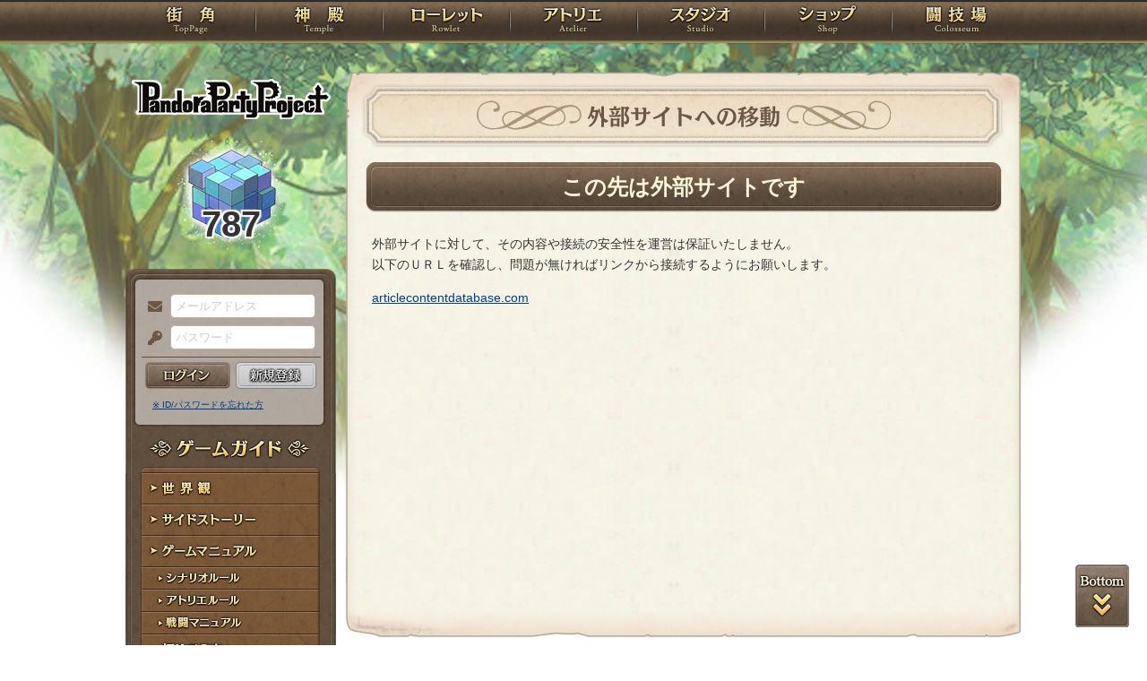

--- FILE ---
content_type: text/css
request_url: https://rev1.reversion.jp/assets/css/audioplayer_custom.css?1755560592
body_size: 1134
content:
/*** ミニプレイヤー ***/
/* スタジオコンテンツ連携時に使用するオーディオコントロール類 */
.illust-area {
    margin: 0 auto;
    width: 100%;
}
.illust-area img {
    height: auto;
    float: left;
}

/* SP */
@media screen and (max-width: 640px) {
    .illust-area img {
        width: 80vw;
    }
}


.with-voice-easy-playlist .control-wrapper {
    height: 50px;
    display: table;
    table-layout: fixed;
    position: absolute;
    background: rgb(255, 255, 255);
    background: linear-gradient(
            0deg,
            rgba(0, 0, 0, 0.8) 0%,
            rgba(0, 0, 0, 0.5) 50%,
            rgba(0, 0, 0, 0) 100%
    );
    /* 以下動的設定する必要あり */
    /* height: calc([illust.height]px / 4); */
    /* width: [illust.width]px; */
    /* margin-top: calc([illust.height]px - ([illust.height]px / 4)); */
}

.with-voice-easy-playlist .control-wrapper .with-voice-easy-playlist {
    display: inline-block;
    text-align: left;
}

.with-voice-easy-playlist .control-wrapper .controller {
    /* 以下動的設定する必要あり */
    /* height: calc([illust.height]px / 4); */
}

.with-voice-easy-playlist .control-wrapper .voice-easy-playlist {
    display: table-cell;
    vertical-align: bottom;
    width: 100%;
}

.with-voice-easy-playlist .control-wrapper .voice-easy-playlist::before {
    margin-left: 0.2em;
    color: #FFF;
}


.voice-easy-playlist[data-url=""] {
    display: none;
}
.voice-easy-playlist {
    font-weight: normal;
    display: inline-block;
    cursor: pointer;
}
.voice-easy-playlist.playing {
    font-weight: bold;
}
.voice-easy-playlist::before {
    display: block;
    content: "\f6a8";
    font-size: 1.5em;
    line-height: 1em;
    width: 1em;
    height: 1em;
}


/*** APlayer.js ***/
.aplayer {
    box-shadow: none;
    margin: 0;
}

/* 通常 */
.aplayer.aplayer-narrow {
    width: 100px;
}
.aplayer.aplayer-narrow .aplayer-body, .aplayer.aplayer-narrow .aplayer-pic {
    height: 100px;
    width: 100px;
}

.voice_player .aplayer-time {
    font-size: xx-small !important;
}

.aplayer-pic {
    width: 100px !important;
    height: 100px !important;
}

/* キャラクターシート - キャッチコピー上のみ*/
.char_catchcopy .aplayer.aplayer-narrow {
    width: 50px;
}
.char_catchcopy .aplayer.aplayer-narrow .aplayer-body, .aplayer.aplayer-narrow .aplayer-pic {
    height: 50px;
    width: 50px;
}
.char_catchcopy .aplayer-pic {
    width: 50px !important;
    height: 50px !important;
}

.profile-item .aplayer,
.con_hide .aplayer {
    background-color: rgba(255, 255, 255, 0);
}

.voice_player {
    text-align: center;
    margin: 0 auto;
}

/* PC */
@media screen and (min-width: 640px) {
    .voice_player {
        max-width: 690px;
    }

    .aplayer .aplayer-info {
        padding-left: 0;
        margin-left: 100px;
        height: 100px;
    }
}

/* SP */
@media screen and (max-width: 640px) {
    .voice_player {
        max-width: 305px;
    }

    .aplayer .aplayer-info {
        height: 100px;
        padding-left: 33px;
    }

    .voice_player .aplayer-title,.aplayer-author {
        font-size: 1.875vw !important;
    }
}


--- FILE ---
content_type: text/css
request_url: https://rev1.reversion.jp/assets/css/common.css?1678554830
body_size: 15651
content:
@charset "UTF-8";

/*
======================================================================================================
	ver1.0 2017.12.30
	**- PandoraPartyProject -**
	 -- Common Style (PC) --
	URL: https://rev1.reversion.jp/
	author:Yuhki
======================================================================================================
 */

@import url(basefont.css?1564140811);
@import url(reset.css);
@import url(textstyle.css);
@import url(font-awesome.min.css);
@import url(fontawesome-all.min.css);
@import url(all.min.css);
@import url(hover.css);
@import url(colorbox.css);

/*====================================================================================================
	For Float(clearfix)
======================================================================================================*/
.clearfix:after {
	content: "";
	display: block;
	clear: both;
	height: 0;
	overflow: hidden;
}
* html .clearfix {
	height: 1em;
	overflow: visible;
}

/*====================================================================================================
	BASE SET
======================================================================================================*/
* {
	word-wrap: break-word;
}

html,body{
	width: 100%;
	min-width: 1000px;
	-webkit-text-size-adjust: 100%;
}
body {
	position: relative;
	color: #333;
	background: url("../images/common/bg_body.jpg") no-repeat 50% 0;
}
input[type="button"], input[type="submit"], button, a.button, a.button:hover {
	color: #333;
}
input[type="button"]:disabled, input[type="submit"]:disabled, button:disabled, a.button.disabled {
	color: #888;
}
a.button {
	display: inline-block;
	text-decoration: none;
	line-height: normal;
}
body#Template		{ background: url("../images/common/bg_body02.jpg") no-repeat 50% 0; }
body#Character		{ background: url("../images/common/bg_body02.jpg") no-repeat 50% 0; }
body#Scenario		{ background: url("../images/common/bg_body03.jpg") no-repeat 50% 0; }
body#Illust			{ background: url("../images/common/bg_body04.jpg") no-repeat 50% 0; }
body#Shop			{ background: url("../images/common/bg_body05.jpg") no-repeat 50% 0; }
body#Arena			{ background: url("../images/common/bg_body06.jpg") no-repeat 50% 0; }
/*
body#Support		{ background: url("../images/common/bg_body07.jpg") no-repeat 50% 0; }
body#Policy			{ background: url("../images/common/bg_body07.jpg") no-repeat 50% 0; }
*/

a {
	color: #003d84;
	text-decoration: underline;
}
a:hover {
	color: #0059bf;
	text-decoration: none;
}
a.force-anchor-color {
	color: #003d84 !important;
}
a.force-anchor-color:hover {
	color: #0059bf !important;
}

br				{ letter-spacing: 0; }
br.blank		{ display: none; }

.br-pc { display:block; }
.br-sp { display:none; }

.img_pc, .txt_pc { display: inline; }
.img_sp, .txt_sp { display: none; }

.clear {
	font-size: 1px;
	line-height: 1px;
	clear: both;
}
.clear_cont {
	clear: both;
}

.display-none {
	display: none !important;
}

.noborder {
	border: none !important;
}

p				{ padding-top: 1em; line-height: 1.7em; }
p.pnopadding	{ padding-top: 0 !important; }
p.pdhalf		{ padding-top: 0.7em; }

.margin-top-40px {
	margin-top: 40px;
}

.width-100 {
	width: 100% !important;
	box-sizing: border-box;
}

.width-75{
	width: 75% !important;
	box-sizing: border-box;
}

.width-50 {
	width: 50% !important;
	box-sizing: border-box;
}

.margin-left-right-auto {
	margin-left: auto;
	margin-right: auto;
}

.margin-top-bottom-0 {
	margin-top: 0;
	margin-bottom: 0;
}

.padding-top-bottom-0 {
	padding-top: 0;
	padding-bottom: 0;
}

.laymic_root { z-index: 1500; }

/*====================================================================================================
	Layout:Header
======================================================================================================*/
header{
	position: relative;
	margin: 0 auto;
	width: 100%;
	height: 50px;
}
header h1{
	position:absolute;
	top: 80px;
	left:50%;
	margin-left: -500px;
	width: 235px;
	height: 60px;
	z-index: 4;
}
header h1 a{
	width: 235px;
	height: 60px;
	display: block;
	text-indent: 100%;
	white-space: nowrap;
	overflow: hidden;
	background: url("../images/common/img_mainlogo.png") no-repeat 0 0;
}
@-webkit-keyframes message-notice-border {
	  0% { border-color: rgba(196, 0, 38, 0); }
	 50% { border-color: rgba(196, 0, 38, 1); }
	100% { border-color: rgba(196, 0, 38, 0); }
}
@keyframes message-notice-border {
	  0% { border-color: rgba(196, 0, 38, 0); }
	 50% { border-color: rgba(196, 0, 38, 1); }
	100% { border-color: rgba(196, 0, 38, 0); }
}
.new-message-notice-top {
	display: block;
	font-size: 18px;
	padding: 0.5em;
	line-height: 0;
	position: fixed;
	color: #c40026;
	background-color: white;
	border: solid 0.1em;
	border-radius: 2em;
	top: 0.25em;
	left: 0.25em;
	-webkit-animation: message-notice-border 2s infinite;
	animation: message-notice-border 2s infinite;
}
.new-message-notice-top .new-message-notice {
	padding: 0;
	margin: 0;
}

/* Main Navigation
------------------------------------------------------------------------------------------------------*/
header nav{
	position: relative;
	margin:0 auto;
	width:100%;
	height:50px;
	text-align:center;
	background:url("../images/common/bg_navigation.png") repeat-x 50% 0;
}
ul.navbar {
	margin: 0 auto;
	height:50px;
	text-align:center;
	width: 1000px;
}
ul.navbar::before,
ul.navbar::after {
	content: '';
	display: table;
}
ul.navbar::after {
	clear: both;
}
ul.navbar li i { display: none; }
ul.navbar li {
	position: relative;
	float: left;
	display: inline-block;
}
ul.navbar li ul li {
	width: 206px;
	text-align: left;
	background: none;
}

ul.navbar li ul li a:hover {
}
ul.navbar li>ul {
	position: absolute;
	left: -3px;
	top: 48px;
	z-index: 999;
	display: none;
	width: 206px;
}
ul.navbar li a {
	height: 50px;
	display: block;
	text-indent: 100%;
	white-space: nowrap;
	overflow: hidden;
}
ul.navbar li li a {
	width: 206px !important;
	height: 37px;
}
ul.navbar li li.last a {
	height: 44px;
}

.nav_top						{ width: 145px; background: url("../images/common/btn_navigation.png?1612094499") no-repeat 0 -50px; }
.nav_top > a						{ width: 145px; background: url("../images/common/btn_navigation.png?1612094499") no-repeat 0 0; }
#Character .nav_temple > a,
.nav_temple						{ width: 142px; background: url("../images/common/btn_navigation.png?1612094499") no-repeat -145px -50px; }
.nav_temple > a					{ width: 142px; background: url("../images/common/btn_navigation.png?1612094499") no-repeat -145px 0; }
#Scenario .nav_guild > a,
.nav_guild						{ width: 142px; background: url("../images/common/btn_navigation.png?1612094499") no-repeat -287px -50px; }
.nav_guild > a					{ width: 142px; background: url("../images/common/btn_navigation.png?1612094499") no-repeat -287px 0; }
#Illust .nav_atelier > a,
.nav_atelier					{ width: 142px; background: url("../images/common/btn_navigation.png?1612094499") no-repeat -429px -50px; }
.nav_atelier > a					{ width: 142px; background: url("../images/common/btn_navigation.png?1612094499") no-repeat -429px 0; }
#Studio .nav_studio > a,
.nav_studio						{ width: 142px; background: url("../images/common/btn_navigation.png?1612094499") no-repeat -571px -50px; }
.nav_studio > a					{ width: 142px; background: url("../images/common/btn_navigation.png?1612094499") no-repeat -571px 0; }
#Shop .nav_shop > a,
.nav_shop						{ width: 142px; background: url("../images/common/btn_navigation.png?1612094499") no-repeat -713px -50px; }
.nav_shop > a						{ width: 142px; background: url("../images/common/btn_navigation.png?1612094499") no-repeat -713px 0; }
#Arena .nav_colosseum > a,
.nav_colosseum					{ width: 145px; background: url("../images/common/btn_navigation.png?1612094499") no-repeat -855px -50px; }
.nav_colosseum > a				{ width: 145px; background: url("../images/common/btn_navigation.png?1612094499") no-repeat -855px 0; }
.nav_colosseum.denied			{ width: 145px; background: url("../images/common/btn_navigation.png?1612094499") no-repeat -855px -100px; }

ul.navbar .nav_sub.disabled { filter: grayscale(100%) brightness(125%) contrast(80%); }
ul.navbar .nav_sub.disabled > a { pointer-events: none; }
ul.navbar .nav_sub.sub_1		{ background: url("../images/common/btn_sub_menu_template.png") no-repeat 0 0; }
ul.navbar .nav_sub.sub_1::after	{ background: url("../images/common/btn_sub_menu_template.png") no-repeat -206px 0; }
ul.navbar .nav_sub				{ background: url("../images/common/btn_sub_menu_template.png") no-repeat 0 -37px; }
ul.navbar .nav_sub::after		{ background: url("../images/common/btn_sub_menu_template.png") no-repeat -206px -37px; }
ul.navbar .nav_sub.last			{ background: url("../images/common/btn_sub_menu_template.png") no-repeat 0 -74px; }
ul.navbar .nav_sub.last::after	{ background: url("../images/common/btn_sub_menu_template.png") no-repeat -206px -74px; }

ul.navbar li.nav_sub {
	position: relative;
}
ul.navbar li.nav_sub::after {
	display: block;
	content: "";
	position: absolute;
	z-index: 1;
	top: 0; left: 0; bottom: 0; right: 0;
	opacity: 0;
	transition-duration: .3s;
	transition-property: opacity;
}
ul.navbar li.nav_sub.grow-hover::after {
	opacity: 1;
	transition-duration: .15s;
}
ul.navbar li.nav_sub a {
	position: relative;
	z-index: 2;
	font-size: 15px;
	text-decoration: none !important;
	font-family: 'PppFont','Font Awesome 5 Pro','Font Awesome 5 Brands';
	font-weight: normal;
	color: #ffe7b9;
	text-shadow: 0 0 3px black, 0 0 3px black, 0 0 3px black;
	text-align: center;
	letter-spacing: -1px;
	line-height: 1em;
	padding-top: 11px;
	box-sizing: border-box;
	text-indent: 0;
}

.nav_spbnr { height: 0; display: none; }

/*====================================================================================================
	Layout:Main
======================================================================================================*/
/* Main Article
------------------------------------------------------------------------------------------------------*/
#Contents {
	clear: both;
	position:relative;
	margin:0 auto;
	width:1000px;
	min-height: 800px;
}

/* Aside
------------------------------------------------------------------------------------------------------*/
aside {
	position:relative;
	width:235px;
	margin: 250px 0 50px 0;
	padding-top: 18px;
	text-align:left;
	float: left;
	box-sizing: border-box;
	-moz-box-sizing: border-box;
	-webkit-box-sizing: border-box;
	background: url("../images/common/bg_aside_top.png") no-repeat 50% 0;
}

/* Pandora
------------------------------------------------------------------------------------------------------*/
#img_pandora {
	position:absolute;
	top: -150px;
	left:50%;
	margin-left: -100px;
	width: 200px;
	height: 150px;
	z-index: 4;
	background: url("../images/common/img_pandoracube.png") no-repeat 0 0 /contain;
	
	line-height: 200px;
	font-size: 40px;
	font-weight: bold;
	text-align: center;
	text-shadow: 2px 2px 1px #fff,
		-2px 2px 1px #fff,
		2px -2px 1px #fff,
		-2px -2px 1px #fff;
}

/* Login Area ============================================================================== */
.loginPanel {
	margin: 0 auto;
	padding-top: 10px;
	background: url("../images/common/bg_aside_login.png") repeat-y 50% 0;
	font-size: 12px;
}
/* before login -----------------------------------------------------------*/
.form-group {
	margin: 0 auto;
	padding: 0 15px 5px;
	text-align: center;
}
.loginPanel label {
	padding-left: 10px;
	float: left;
	text-align: left;
}
.loginPanel .form-group label.mail,
.loginPanel .form-group label.pswd {
	width: 16px;
	height: 30px;
	color: #6b5744;
	font-size: 16px;
	line-height: 30px;
	overflow: hidden;
	font-weight: bold;
}
.loginPanel label.mail::before { content:"\f0e0";}
.loginPanel label.pswd::before { content:"\f084";}
.ip_mail,
.ip_pswd {
	padding: 5px;
	width: 150px;
	border: 1px solid #c7afa0;
	-webkit-border-radius: 5px;
	-moz-border-radius: 5px;
	border-radius: 5px;
	background: #fff;
}
.ip_mail:focus,
.ip_pswd:focus {
	outline: none;
	background: -webkit-gradient(linear, left top, left bottom, from(#f4e7d3), to(#fff));
	background: -webkit-linear-gradient(top, #f4e7d3, #fff);
	background: linear-gradient(to bottom, #f4e7d3, #fff);
	/*	text-indent: 1em; */
}

.errors-email,
.errors-password,
.errors-all {
	/*	display: none;*/
	clear: both;
	font-size: 10px;
	color: #b80000;
	text-align: center;
}
.errors-all {
	margin: 0 auto;
	border-top: 1px solid #62503f;
	width: 200px;
}
.loginPanel .btn_login {
	margin: 5px 0 10px 7px;
	padding:0;
	width: 95px;
	height: 30px;
	border: none;
	font-size: 0;
	line-height: 0;
	cursor:pointer;
	float: left;
	background: url("../images/common/btn_aside_login.jpg") no-repeat 50% 0;
}
.loginPanel .btn_login:hover {
	background-position: 50% -30px;
}
.loginPanel .btn_regist {
	margin: 5px 7px 10px 0;
	float: right;
	width: 90px;
	height: 30px;
	background: url("../images/common/btn_aside_regist.jpg") no-repeat 50% -30px;
}
.loginPanel .btn_regist.disabled {
	filter: grayscale(100%);
}
.loginPanel .btn_regist a {
	width: 90px;
	height: 30px;
	display: block;
	text-indent: 100%;
	white-space: nowrap;
	overflow: hidden;
	background: url("../images/common/btn_aside_regist.jpg") no-repeat 50% 0;
}
.loginPanel .as_reminder {
	padding-bottom: 18px;
	background: url("../images/common/bg_aside_loginbtm.png") no-repeat 50% 100%;
	font-size: 10px;
}
.loginPanel .as_reminder li {
	padding-left: 30px;
	line-height: 16px;
}

/* after login -----------------------------------------------------------*/
.box_logined {
	margin: 0 auto;
	padding-top: 5px;
	background: url("../images/common/bg_aside_login.png") repeat-y 50% 0;
	font-size: 12px;
}
.box_logined h3 {
	margin:0 auto;
	width: 185px;
	height: 25px;
	display: block;
	text-indent: 100%;
	white-space: nowrap;
	overflow: hidden;
	background: url("../images/common/h3_aside_charcurrent.jpg") no-repeat 50% 0;
}
.box_logined .box_charexp {
	padding:10px 20px;
}
.box_logined .img_char_base {
	float: left;
}
.box_logined .img_char img {
	margin-left: 5px;
	margin-right: 5px;
	background:#fff;
}
.box_logined .img_char_alt img {
	margin-left: 15px;
	margin-right: 5px;
	background:#fff;
	width: 40px;
	height: 40px;
}
.box_logined .box_charexp p { padding-top: 0; }
.box_logined .box_charexp p.nochar { padding: 10px; text-align: center; }

.box_logined .box_charexp .box_name { padding-left: 70px;}
.box_logined .box_charexp .ttl_dig { font-size: 10px; }
.box_logined .box_charexp .ttl_name { font-size: 14px; font-weight: bold; }
.box_logined .box_charexp .ttl_kana { font-size: 10px; }
.box_logined .box_charexp .box_chardetail {
	margin: 10px 5px 0;
	padding: 5px;
	clear: both;
	font-size: 10px;
	text-align: left;
	text-indent: .5em;
	background: #d0c8c1;
	border-radius: 3px;
}
/*
.box_logined .box_charexp .as_message:before {  padding-right: 5px; content:"\f0e0"; }
.box_logined .box_charexp .as_situation:before {  padding-right: 5px; content:"\f1d7"; }
.box_logined .box_charexp .as_charselect:before {  padding-right: 5px; content:"\f007"; }
*/
.box_logined .box_charexp .message {
	margin: 10px 5px 0;
	padding: 5px;
	clear: both;
	font-size: 10px;
	text-align: center;
	background: #d0c8c1;
	border-radius: 3px;
}
.box_logined .box_charexp .message a { color: #c40026; }
.box_logined .btn_history {
	clear: both;
	margin: 0 auto 5px;
	background: url("../images/common/btn_aside_history.png") no-repeat 50% -23px;
}
.box_logined .btn_history a {
	margin: 0 auto 5px;
	width: 187px;
	height: 23px;
	display: block;
	text-indent: 100%;
	white-space: nowrap;
	overflow: hidden;
	background: url("../images/common/btn_aside_history.png") no-repeat 50% 0;
}
.box_logined .btn_another {
	clear: both;
	margin: 0 auto;
	background: url("../images/common/btn_aside_otherchar.png") no-repeat 50% -23px;
}
.box_logined .btn_another a {
	margin: 0 auto;
	width: 187px;
	height: 23px;
	display: block;
	text-indent: 100%;
	white-space: nowrap;
	overflow: hidden;
	background: url("../images/common/btn_aside_otherchar.png") no-repeat 50% 0;
}
.box_logined .btn_another a:hover { background-position: 0 -23px; }
.box_logined .btn_edit {
	clear: both;
	margin: 5px auto 0;
	background: url("../images/common/btn_aside_edit.png") no-repeat 50% -23px;
}
.box_logined .btn_edit a {
	margin: 0 auto;
	width: 187px;
	height: 23px;
	display: block;
	text-indent: 100%;
	white-space: nowrap;
	overflow: hidden;
	background: url("../images/common/btn_aside_edit.png") no-repeat 50% 0;
}
.box_logined .btn_edit a:hover { background-position: 0 -23px; }
.box_logined .box_asbtn {
	margin: 0 auto;
}
.btn_charregist {
	margin: 5px 0 10px 25px;
	width: 110px;
	height: 30px;
	float: left;
	background: url("../images/common/btn_aside_charregist.jpg") no-repeat 50% -30px;
}
.btn_charregist a {
	width: 110px;
	height: 30px;
	display: block;
	text-indent: 100%;
	white-space: nowrap;
	overflow: hidden;
	background: url("../images/common/btn_aside_charregist.jpg") no-repeat 50% 0;
}
.btn_logout {
	margin: 5px 25px 10px 0;
	float: right;
	width: 70px;
	height: 30px;
	background: url("../images/common/btn_aside_logout.jpg") no-repeat 50% -30px;
}
.btn_logout a {
	width: 70px;
	height: 30px;
	display: block;
	text-indent: 100%;
	white-space: nowrap;
	overflow: hidden;
	background: url("../images/common/btn_aside_logout.jpg") no-repeat 50% 0;
}
.btn_charregist a:hover,
.btn_logout a:hover {
	background-position: 50% -30px;
}

.box_logined .box_currency {
	clear: both;
	padding-bottom: 10px;
	background: url("../images/common/bg_aside_loginbtm.png") no-repeat 50% 100%;
}
.currency_view {
	margin: 5px 20px;
	padding: 5px 10px;
	border: 3px double #ae9666;
	background-color: #d0c8c1;
}
.currency_view span { font-weight: bold; display: inline-block; margin-right: 5px;}
.btn_rcpurchase {
	margin: 10px auto;
	width: 185px;
	height: 30px;
	background: url("../images/common/btn_aside_rcpurchase.jpg") no-repeat 50% -30px;
}
.btn_rcpurchase a {
	width: 185px;
	height: 30px;
	display: block;
	text-indent: 100%;
	white-space: nowrap;
	overflow: hidden;
	background: url("../images/common/btn_aside_rcpurchase.jpg") no-repeat 50% 0;
}
.btn_rctransfer a:hover,
.btn_rcpurchase a:hover {
	background-position: 50% -30px;
}

@-webkit-keyframes message-notice {
	  0% { -webkit-transform: rotateZ(  0deg); }
	  5% { -webkit-transform: rotateZ(  1.4deg); }
	 10% { -webkit-transform: rotateZ( -5.1deg); }
	 15% { -webkit-transform: rotateZ(  9.8deg); }
	 20% { -webkit-transform: rotateZ(-13.6deg); }
	 25% { -webkit-transform: rotateZ( 15deg); }
	 30% { -webkit-transform: rotateZ(-13.6deg); }
	 35% { -webkit-transform: rotateZ(  9.8deg); }
	 40% { -webkit-transform: rotateZ( -5.1deg); }
	 45% { -webkit-transform: rotateZ(  1.4deg); }
	 50% { -webkit-transform: rotateZ(  0deg); }
	100% { -webkit-transform: rotateZ(  0deg); }
}
@keyframes message-notice {
	  0% { transform: rotateZ(  0deg); }
	  5% { transform: rotateZ(  1.4deg); }
	 10% { transform: rotateZ( -5.1deg); }
	 15% { transform: rotateZ(  9.8deg); }
	 20% { transform: rotateZ(-13.6deg); }
	 25% { transform: rotateZ( 15deg); }
	 30% { transform: rotateZ(-13.6deg); }
	 35% { transform: rotateZ(  9.8deg); }
	 40% { transform: rotateZ( -5.1deg); }
	 45% { transform: rotateZ(  1.4deg); }
	 50% { transform: rotateZ(  0deg); }
	100% { transform: rotateZ(  0deg); }
}
.new-message-notice {
	color: #c40026;
	-webkit-animation: message-notice 2s infinite;
	animation: message-notice 2s infinite;
	display: inline-block;
}

/* Category Navigation ============================================================================== */
#CategoryNav {
	padding-bottom: 25px;
	background:url("../images/common/bg_categorynav_btm.png") no-repeat 0 100%;
}
#CategoryNav dt{
	padding-top: 50px;
	width: 235px;
	height:0;
	display:block;
	overflow:hidden;
}
.gameguide { background:url("../images/common/img_aside_ttl_gameguide.png") no-repeat 0 0; }

#CategoryNav dd,
#CategoryNav dd a,
#CategoryNav dd li,
#CategoryNav dd li a			{ background:url("../images/common/bg_categorynav_gg.png?1600919861") no-repeat; }

#CategoryNav dd{
	width: 235px;
}
#CategoryNav li{
	width: 235px;
}
#CategoryNav dd a{
	padding-top:35px;
	width: 235px;
	height:0;
	display:block;
	overflow:hidden;
}
#CategoryNav li a{
	padding-top:25px;
	width: 235px;
	height:0;
	display:block;
	overflow:hidden;
}

#CategoryNav dd.outline,
#CategoryNav dd.outline a.active			{ background-position: -235px -50px; }
#CategoryNav dd.outline a					{ background-position: 0 -50px; }
#CategoryNav dd.sidestory,
#CategoryNav dd.sidestory a.active			{ background-position: -235px -120px; }
#CategoryNav dd.sidestory a					{ background-position: 0 -120px; }
#CategoryNav dd.backborn,
#CategoryNav dd.backborn a.active			{ background-position: -235px -85px; }
#CategoryNav dd.backborn a					{ background-position: 0 -85px; }
#CategoryNav dd.manual,
#CategoryNav dd.manual a.active				{ background-position: -235px -155px; }
#CategoryNav dd.manual a					{ background-position: 0 -155px; }

#CategoryNav li.manual_01					{ background-position: -235px -190px; }
#CategoryNav li.manual_01 a					{ background-position: 0 -190px; }
#CategoryNav li.manual_02					{ background-position: -235px -215px; }
#CategoryNav li.manual_02 a					{ background-position: 0 -215px; }
#CategoryNav li.manual_03					{ background-position: -235px -240px; }
#CategoryNav li.manual_03 a					{ background-position: 0 -240px; }

#CategoryNav dd.forbeginner,
#CategoryNav dd.forbeginner a.active		{ background-position: -235px -265px; }
#CategoryNav dd.forbeginner a				{ background-position: 0 -265px; }
#CategoryNav dd.qa,
#CategoryNav dd.qa a.active					{ background-position: -235px -300px; }
#CategoryNav dd.qa a						{ background-position: 0 -300px; }
#CategoryNav dd.contact,
#CategoryNav dd.contact a.active			{ background-position: -235px -335px; }
#CategoryNav dd.contact a					{ background-position: 0 -335px; }

/* Aside Banner Area ============================================================================== */
.aside_bnr {
	margin-top: 20px;
	width: 235px;
}
.aside_bnr li {
	margin-top: 10px;
}
.aside_bnr li a img:hover {
	opacity: 0.7;
}

/*====================================================================================================
	Layout: Article(Contents)
	======================================================================================================*/
article {
	position:relative;
	margin: 30px auto;
	padding-bottom: 40px;
	width:755px;
	text-align:left;
	float: right;
	min-height: 500px;
	background: url("../images/common/bg_contents_btm.jpg") no-repeat 0 100%;
}
article.alt {
	background-image: url("../images/common/alt/bg_contents_btm.jpg");
}
article h1,
article h2,
article h3,
article h4,
article h5,
article h6 { position: relative; color: #6b5744; clear: both;}

article h2 a,
article h2 a:hover { color: #fff7d9; }
article.alt h2 a,
article.alt h2 a:hover { color: #e4f2ff; }
article h3 a,
article h3 a:hover,
article h4 a,
article h4 a:hover,
article h5 a,
article h5 a:hover,
article h6 a,
article h6 a:hover { color: #6b5744; }
article.alt h3 a,
article.alt h3 a:hover,
article.alt h4 a,
article.alt h4 a:hover,
article.alt h5 a,
article.alt h5 a:hover,
article.alt h6 a,
article.alt h6 a:hover { color: #44596d; }

article h1 {
	margin: 0 auto;
	width: 755px;
	height: 90px;
	line-height: 100px;
	overflow: hidden;
	vertical-align: middle;
	background: url("../images/common/bg_h1.png") no-repeat 50% 0;
	font-size: 24px;
	font-family: 'PppFont';
	text-align: center;
}
article h1::before {
	margin-right: 5px;
	content: "";
	display: inline-block;
	vertical-align: middle;
	background: url("../images/common/bg_h1_ornament_l.png") no-repeat 50% 0;
	width: 120px;
	height: 45px;
}
article h1::after {
	margin-left: 5px;
	content: "";
	display: inline-block;
	vertical-align: middle;
	background: url("../images/common/bg_h1_ornament_r.png") no-repeat 50% 0;
	width: 120px;
	height: 45px;
}
article.alt h1 {
	background-image: url("../images/common/alt/bg_h1.png");
	color: #e4f2ff;
	text-shadow: 1px 0 0 #44596d, -1px 0 0 #44596d, 0 1px 0 #44596d, -0 -1px 0 #44596d, 0.7px 0.7px 0 #44596d, -0.7px -0.7px 0 #44596d, 0.7px -0.7px 0 #44596d, -0.7px 0.7px 0 #44596d;
}
article.alt h1::before {
	background-image: url("../images/common/alt/bg_h1_ornament_l.png");
}
article.alt h1::after {
	background-image: url("../images/common/alt/bg_h1_ornament_r.png");
}

article h2 {
	margin: 10px auto;
	width: 710px;
	height: 56px;
	background: url("../images/common/bg_h2.jpg") no-repeat 50% 0;
	color: #fff7d9;
	font-size: 24px;
	font-weight: bold;
	/*font-family: 'PppFont','Font Awesome 5 Pro','Font Awesome 5 Brands';*/
	line-height: 56px;
	text-align: center;
	text-indent: 0;
}
article.alt h2 {
	background: url("../images/common/alt/bg_h2.jpg") no-repeat 50% 0 /contain;
	color: #e4f2ff;
}
article h2 span {
	font-size: 14px;
}
article h2 div.charttl.favo_left {
	width: 678px;
	margin-left: 32px;
	float: left;
}
article h2 button.favo {
	top: 1.0em;
	margin-left: 0;
	margin-right: 32px;
}
article h2 div.charttl::before		{ padding-right: 5px; content:"\f069"; vertical-align: top; } /* asterisk */
article h2 div.charttl::after		{ padding-left: 5px;  content:"\f069"; vertical-align: top; }
article h2 div.charttl.live_novel::before		{ content:"\f518"; } /* book */
article h2 div.charttl.live_novel::after		{ content:"\f518"; }
article h2.guildname::before		{ padding-right: 5px; content:"\f286"; vertical-align: top; }
article h2.guildname::after		{ padding-left: 5px; content:"\f286"; vertical-align: top; }

.favo, article.alt .favo {
	width: 32px;
	height: 32px;
	position: absolute;
	top: calc( 0.75em - 16px );
	right: 0;
	padding: 0;
	border: 0;
	background-image: url(../images/guild/unfavo.png);
}
.favo[value="unfavo"], article.alt .favo[value="unfavo"] {
	background-image: url(../images/guild/favo.png);
}


div.h2_transform {
	max-width: 626px;
	display: inline-block;
	transform-origin: 0% 50%;
}
div.h2_transform_inner {
	white-space: nowrap;
	display: inline;
}

article h3 {
	position: relative;
	margin: 20px 25px 0;
	padding: .75em 1em .75em 1.3em;
	background: #fffaf0;
	border: 1px solid #c7afa0;
	border-radius: 5px;
	font-size: 18px;
	font-weight: bold;
	/*font-family: 'PppFont','Font Awesome 5 Pro','Font Awesome 5 Brands';*/
}
article h3::after {
	position: absolute;
	top: .5em;
	left: .5em;
	content: '';
	width: 6px;
	height: -webkit-calc(100% - 1em);
	height: calc(100% - 1em);
	background-color: #c7afa0;
	border-radius: 4px;
}
article h3.h3_style01::after,
article h3.h3_style02::after,
article h3.h3_style03::after {
	width: auto;
	height: auto;
	background-color: transparent;
	border-radius: 0;
}
article h3.h3_style01,
article h3.h3_style02,
article h3.h3_style03 {
	padding: .75em 1em .75em .75em;
}
article h3.h3_style01::before { color: #c7afa0; padding-right: 5px; content:"\f138"; }
article h3.h3_style02::before { color: #c7afa0; padding-right: 5px; content:"\f086"; }
article h3.h3_style03::before { color: #c7afa0; padding-right: 5px; content:"\f1a5"; }

article h3.h3_charname { text-align: center; }
article h3.h3_charname::before { color: #c7afa0; padding-right: 5px; content:"\f216"; }
article h3.h3_charname::after {
	position:static !important;
	width: auto;
	height: auto;
	background: none;
	border-radius: 0;
	color: #c7afa0;
	padding-left: 5px;
	content:"\f216";
}
article.alt h3 {
	background-color: #e4f2ff;
	border-color: #44596d;
	color: #44596d;
}
article.alt h3::after {
	background-color: #6a859b;
}
article.alt h3.h3_style01::before,
article.alt h3.h3_style02::before,
article.alt h3.h3_style03::before,
article.alt h3.h3_charname::before,
article.alt h3.h3_charname::after { color: #6a859b; background: none; }

article h4 {
	position: relative;
	margin: 20px 25px 0;
	padding: .75em 1em .75em .75em;
	font-size: 18px;
	font-weight: bold;
	/*font-family: 'PppFont','Font Awesome 5 Pro','Font Awesome 5 Brands';*/
}
article h4::before,
article h4::after {
	position: absolute;
	left: 0;
	content: '';
	width: 100%;
	height: 6px;
	box-sizing: border-box;
}
article h4::before {
	top: 0;
	border-top: 2px solid #c7afa0;
	border-bottom: 1px solid #c7afa0;
}
article h4::after {
	bottom: 0;
	border-top: 1px solid #c7afa0;
	border-bottom: 2px solid #c7afa0;
}
article.alt h4 {
	color: #44596d;
}
article.alt h4::before,
article.alt h4::after {
	border-color: #6a859b;
}

article h5 {
	position: relative;
	margin: 20px 25px 0;
	padding: .50em 1em .50em .75em;
	font-size: 16px;
	font-weight: bold;
	line-height: 28px;
	text-align: left;
	background: #f4e7d3;
	border-radius: 5px;
}
article.alt h5 {
	background-color: #e4f2ff;
	color: #44596d;
}

article h6 {
	font-weight: bold;
	position: relative;
	margin: 20px 25px 0;
	padding: .75em 1em .75em .75em;
	border-bottom: 1px solid #bea981;
}
article h6::before,
article h6::after {
	position: absolute;
	left: 0;
	content: '';
	width: 100%;
	height: 5px;
	box-sizing: border-box;
}
article h6::after {
	bottom: 0;
	border-top: 1px dotted #c7afa0;
	border-bottom: 1px solid #c7afa0;
}
article.alt h6,
article.alt h6::after {
	color: #44596d;
	border-color: #6a859b;
}


/* Article Contents
------------------------------------------------------------------------------------------------------*/
article .contents_body {
	padding: 1px 0;
	min-height: 500px;
	background: url("../images/common/bg_contents.png") repeat-y 0 0;
}
article.alt .contents_body {
	background-image: url("../images/common/alt/bg_contents.png");
}
article p,
article ul,
article ol,
article dl {
	padding: 1em 30px 0;
}
.box_contents {
	margin: 1.35em auto;
	max-width: 90%;
}


/*====================================================================================================
	Layout:Contents bottom
	======================================================================================================*/
/* Page To Top
------------------------------------------------------------------------------------------------------*/
#page-top-bottom {
	position: fixed;
	bottom: 20px;
	right: 20px;
	z-index:1000;
}
#page-top-bottom a {
	position: absolute;
	right: 0;
	width: 60px;
	height: 70px;
	display: block;
	text-indent: 70px;
	white-space: nowrap;
	overflow: hidden;
	background: url("../images/common/btn_scroll.png") no-repeat 0 0 / 120px 140px;
}
#page-top-bottom a.top {
	display: none;
	background-position: -60px 0px;
	bottom: 70px;
}
#page-top-bottom a.top:hover {
	background-position: -60px -70px;
}
#page-top-bottom a.bottom {
	background-position: 0px 0px;
	bottom: 0;
}
#page-top-bottom a.bottom:hover {
	background-position: 0px -70px;
}

/*====================================================================================================
	Layout: Footer
	======================================================================================================*/
footer{
	clear: both;
	position: relative;
	margin: 0 auto;
	text-align: center;
	width: 100%;
	height: 150px;
	font-size:10px;
	background: url("../images/common/bg_footer.jpg") repeat-x 0 0;
}
footer,
footer a,
footer a:hover		{ color: #d9d6d2; }

/* Footer Link Area
------------------------------------------------------------------------------------------------------*/
.footerlink ul{
	padding-top: 50px;
	text-align:center;
}
.footerlink li{
	display:inline;
	padding:0 0.7em;
	border-right: 1px solid;
}
.footerlink li.last{
	border-right:none;
}
.footerlink li a{
	color:#fff;
}
footer .copyright {
	clear: both;
	margin: 0 auto;
	width: 1000px;
	height:30px;
}

/*====================================================================================================
	Common Style:Template Parts
	======================================================================================================*/
.img_pc { display: block; }
.img_sp { display: none !important; }

/* Page Navigation
------------------------------------------------------------------------------------------------------*/
.pagenavi{
	position: relative;
	margin:10px auto 0;
	width:600px;
	height:36px;
	color:#c7afa0;
	background:url("../images/common/bg_news_pagenav.png") no-repeat 50% 0;
	font-size:12px;
	overflow: hidden;
	text-align: center;
}
.pagenavi ul{
	top:5px;
	padding-top:1px;
	position: relative;
	display: inline-block;
	height:36px;
	overflow: hidden;
}
.pagenavi li{
	position: relative;
	text-align:center;
	display: inline-block;
}
.pagenavi li.denied,
.pagenavi li.pgnav_first a,
.pagenavi li.pgnav_prev a,
.pagenavi li.pgnav_next a,
.pagenavi li.pgnav_last a {
	width: 25px;
	height: 0;
	padding-top: 25px;
	display: inline-block;
	overflow: hidden;
}
.pagenavi li.pgnav_first a				{ background: url("../images/common/bg_pgnav_first.png") no-repeat 50% 0; }
.pagenavi li.pgnav_first a:hover		{ background: url("../images/common/bg_pgnav_first.png") no-repeat 50% -25px; }
.pagenavi li.pgnav_first.denied			{ background: url("../images/common/bg_pgnav_first.png") no-repeat 50% -50px; }
.pagenavi li.pgnav_prev a				{ background: url("../images/common/bg_pgnav_prev.png") no-repeat 50% 0; }
.pagenavi li.pgnav_prev a:hover			{ background: url("../images/common/bg_pgnav_prev.png") no-repeat 50% -25px; }
.pagenavi li.pgnav_prev.denied			{ background: url("../images/common/bg_pgnav_prev.png") no-repeat 50% -50px; }
.pagenavi li.pgnav_next a				{ background: url("../images/common/bg_pgnav_next.png") no-repeat 50% 0; }
.pagenavi li.pgnav_next a:hover			{ background: url("../images/common/bg_pgnav_next.png") no-repeat 50% -25px; }
.pagenavi li.pgnav_next.denied			{ background: url("../images/common/bg_pgnav_next.png") no-repeat 50% -50px; }
.pagenavi li.pgnav_last a				{ background: url("../images/common/bg_pgnav_last.png") no-repeat 50% 0; }
.pagenavi li.pgnav_last a:hover			{ background: url("../images/common/bg_pgnav_last.png") no-repeat 50% -25px; }
.pagenavi li.pgnav_last.denied			{ background: url("../images/common/bg_pgnav_last.png") no-repeat 50% -50px; }

.pagenavi li.pager{
	top:-10px;
	height: 25px;
}

.pagenavi li.pager a{
	display: inline-block;
	padding: 0 5px !important;
	height:20px;
	color:#6b5744;
	border: 1px solid #d6c4ae;
	background: #eadecf;
	border-radius: 10px;
	text-decoration: none;
	
}
.pagenavi li.pager a:hover				{ border: 1px solid #ac895c; background: #d6c4ae; }

.pagenavi li.pgnav_current{
	top:-10px;
}
.pagenavi li.pgnav_current span{
	padding: 0 10px !important;
	height: 25px;
	display: inline-block;
	line-height:25px;
	color:#6b5744;
	font-weight:bold;
}
article.alt .pagenavi {
	color: #44596d;
	background-image: url("../images/common/alt/bg_news_pagenav.png");
}
article.alt .pagenavi li.pgnav_first a				{ background-image: url("../images/common/alt/bg_pgnav_first.png"); }
article.alt .pagenavi li.pgnav_first a:hover		{ background-image: url("../images/common/alt/bg_pgnav_first.png"); }
article.alt .pagenavi li.pgnav_first.denied			{ background-image: url("../images/common/alt/bg_pgnav_first.png"); }
article.alt .pagenavi li.pgnav_prev a				{ background-image: url("../images/common/alt/bg_pgnav_prev.png"); }
article.alt .pagenavi li.pgnav_prev a:hover			{ background-image: url("../images/common/alt/bg_pgnav_prev.png"); }
article.alt .pagenavi li.pgnav_prev.denied			{ background-image: url("../images/common/alt/bg_pgnav_prev.png"); }
article.alt .pagenavi li.pgnav_next a				{ background-image: url("../images/common/alt/bg_pgnav_next.png"); }
article.alt .pagenavi li.pgnav_next a:hover			{ background-image: url("../images/common/alt/bg_pgnav_next.png"); }
article.alt .pagenavi li.pgnav_next.denied			{ background-image: url("../images/common/alt/bg_pgnav_next.png"); }
article.alt .pagenavi li.pgnav_last a				{ background-image: url("../images/common/alt/bg_pgnav_last.png"); }
article.alt .pagenavi li.pager a					{ color: #44596d; border-color: #a7bbcd; background: #e4f2ff; }	/* TODO */
article.alt .pagenavi li.pager a:hover				{ border-color: #6a859b; background: #a7bbcd; }	/* TODO */
article.alt .pagenavi li.pgnav_current span			{ color: #44596d; }

/* Bottom Navigation
------------------------------------------------------------------------------------------------------*/
#bottomnavi {
	position:relative;
	margin: 30px auto 0;
	padding: 0;
	width: 600px;
	height: 36px;
	background: url("../images/common/bg_news_pagenav.png") no-repeat 50% 0;
}
#bottomnavi ul {
	margin: 0 auto;
	padding: 0;
}

#bottomnavi li.navprev{
	position: absolute;
	padding-left: 20px;
	left: 10px;
	line-height: 36px;
	display: block;
	background: url("../images/common/bg_bnav_prev.png") no-repeat 5px 50%;
}
#bottomnavi li.navcurrent {
	font-weight:bold;
	text-align:center;
	line-height: 36px;
}
#bottomnavi li.navnext{
	position: absolute;
	padding-right: 20px;
	top: 0;
	right: 10px;
	line-height: 36px;
	display: block;
	background: url("../images/common/bg_bnav_next.png") no-repeat 100% 50%;
}

.articleimage {
	margin: 0 auto;
	text-align: center;
}
/* float
------------------------------------------------------------------------------------------------------*/
.floatright {
	clear: right;
	float: right;
}
.floatleft {
	clear: left;
	float: left;
}
.txt_right {
	text-align: right;
}
.txt_center {
	text-align: center;
}
.imgright {
	margin: 0 0 20px 20px;
}
.imgright_min {
	margin: 0 0 10px 5px;
}
.imgleft {
	margin: 0 20px 20px 0;
}

/* float clear
----------------------------------------------------------------------------- */
.c-both {
	clear: both;
	margin: 0;
	padding: 0;
	height: 0;
	font-size: 1px;
}
.line {
	clear: both;
	margin: 50px auto 30px;
	border: 0;
	height: 4px;
	background: #d8d8d8;
}

/* table style
----------------------------------------------------------------------------- */
table {
	margin:1em auto 0;
	width: 690px;
	background-color:#c7afa0;
	border-collapse:separate;
	border-spacing:1px;
	word-break: break-all;
}
.alt table {
	background-color: #44596d;
}
table.half-width {
	width: 345px;
}
table table { margin: .5em auto; width: 100% !important; }

table th {
	border-left:1px solid #fff;
	border-top:1px solid #fff;
	padding:10px;
	background-color:#f4e7d3;
	font-weight:bold;
}
.alt table th {
	border-left-color: #6a859b;
	border-top-color: #6a859b;
	color: #e4f2ff;
	background-color: #44596d;
}
table td {
	padding:10px;
	background-color:#fff;
	font-size: 12px;
}
table th.checkbox,
table td.checkbox {
	padding: 0;
}
table th.checkbox label,
table td.checkbox label {
	display: table-cell;
	vertical-align: middle;
	text-align: center;
	padding: 10px;
}
table.noborder {
	background: none;
	border: none;
}
table.noborder th {
	padding:10px 15px;
	background: none;
}
table.noborder td {
	padding:10px 15px;
	background: none;
}

table.tb_gray {
	background-color:#bbb;
}
table.tb_gray th {
	background-color:#eee;
}

table.tb_typea {
	background-color:none;
	border-collapse: collapse;
	border-top: 1px solid #ccc;
	border-left: 3px solid #c7afa0;
}
.alt table.tb_typea {
	border-left-color: #44596d;
}
table.tb_typea th {
	color: #6b5744;
	border-left: none;
	border-top: none;
	border-bottom: 1px solid #ccc;
}
.alt table.tb_typea th {
	color: #e4f2ff;
}
table.tb_typea td {
	border-right: 1px solid #ccc;
	border-bottom: 1px solid #ccc;
}

table.tb_typeb {
	background: #fff;
	border-collapse: collapse;
	border-top: 1px solid #ccc;
}
table.tb_typeb th {
	color: #6b5744;
	background: #fff;
	border-left: none;
	border-top: none;
	border-bottom: 1px solid #ccc;
}
.alt table.tb_typeb th {
	color: #44596d;
}
table.tb_typeb td {
	border-bottom: 1px solid #ccc;
}

table.tb_typec {
	background: #fff;
	border-collapse: collapse;
	border-top: 1px solid #ccc;
}
table.tb_typec th {
	color: #6b5744;
	border-left: none;
	border-top: none;
	border-bottom: 1px solid #ccc;
}
.alt table.tb_typec th {
	color: #e4f2ff;
}
table.tb_typec td {
	border-bottom: 1px solid #ccc;
}

table.tb_typed {
	background: #fff;
	border-collapse: collapse;
}
table.tb_typed th {
	color: #6b5744;
	border-top: 3px solid #c7afa0;
	border-right: 1px solid #eee;
	border-left: 1px solid #eee;
}
.alt table.tb_typed th {
	color: #e4f2ff;
	border-top-color: #6a859b;
}
table.tb_typed td {
	border-right: 1px solid #eee;
	border-left: 1px solid #eee;
	border-bottom: 1px solid #eee;
}

table.tb_typee {
	background: #fff;
	border-collapse: collapse;
	border-top: 1px solid #ccc;
}
table.tb_typee th {
	background: none;
	color: #6b5744;
	border-left: none;
	border-top: none;
	border-bottom: 1px solid #ccc;
}
.alt table.tb_typee th {
	color: #44596d;
}
table.tb_typee td {
	background: none;
	border-bottom: 1px solid #ccc;
}
table.tb_typee tr:nth-child(even) {
	background-color:#f4e7d3;
}
.alt table.tb_typee tr:nth-child(even) {
	background-color: #e4f2ff;
}

table.action_area {
	margin-top: 0;
	margin-bottom: 0;
}

td.least-nowrap, th.least-nowrap {
	width: 1px;
	white-space: nowrap;
}

/* blockquote
----------------------------------------------------------------------------- */
.contents_body blockquote {
	position: relative;
	margin: 1em 25px;
	padding: 1.5em 1.2em 1.5em;
	border: 1px solid #c7afa0;
	border-radius: 5px;
	background: #fff;
}
.contents_body blockquote p {
	padding: 1em 0 0;
}
blockquote:before,
blockquote:after{
	position: absolute;
	font-size: 5em;
	opacity: .1;
	font-family: 'Arial Black';
}
blockquote:before{
	top: 15px;
	left: 20px;
	content: '“';
}
blockquote:after{
	bottom: 0px;
	right: 20px;
	content: '”';
}
.contents_body blockquote footer{
	clear: none;
	margin: 10px 0 10px 10px;
	padding: 0.5em;
	text-align: left;
	width: 540px;
	height: auto;
	font-size: 14px;
	background: none;
	background-color: #fffaf0;
	border: 1px solid #c7afa0;
	border-radius: 50px;
}
.contents_body blockquote footer,
.contents_body blockquote footer a,
.contents_body blockquote footer a:hover		{ color: #003d84; }

/* flavor
----------------------------------------------------------------------------- */
.box_flavor {
	position: relative;
	margin: 1em 25px;
	width:710px;
	background: url("../images/common/bg_boxflavor_mid.jpg") repeat-y 50% 0;
}
.box_flavor p {
	font-style: italic;
	font-family: 'Times New Roman','ヒラギノ明朝 Pro W6', 'Hiragino Mincho Pro', serif;
	font-weight: bold;
	padding: 3em 4.5em 0;
	background: url("../images/common/bg_boxflavor_top.jpg") no-repeat 50% 0;
}
.box_flavor p.flavor_normal {
	font-style: normal;
	font-family: 'メイリオ', Meiryo,Arial, Meiryo,'ＭＳ Ｐゴシック','ヒラギノ角ゴ Pro W3','Hiragino Kaku Gothic Pro',sans-serif;
}
.box_flavor:after {
	content: "";
	display: block;
	height: 50px;
	background: url("../images/common/bg_boxflavor_btm.jpg") no-repeat 50% 100%;
}
.img_flavor {
	margin:1em auto;
	padding: 1em 0;
	text-align: center;
	background: none !important;
}
.img_flavor img {
	max-width: 680px;
	max-height: 680px;
}
article.alt .box_flavor {
	background-image: url("../images/common/alt/bg_boxflavor_mid.jpg");
}
article.alt .box_flavor p {
	background-image: url("../images/common/alt/bg_boxflavor_top.jpg");
}
article.alt .box_flavor::after {
	background-image: url("../images/common/alt/bg_boxflavor_btm.jpg");
}


/* List Style Reset
----------------------------------------------------------------------------- */
article ul li ul,
article ul li ol,
article ul li dl,
article ol li ol,
article ol li ul,
article ol li dl,
article dl dt ul,
article dl dd ul,
article dl dt ol,
article dl dd ol { width: auto !important; }

/* List Style, Awesome Icon
----------------------------------------------------------------------------- */
.listicon {
	margin: 1em auto 0;
	padding: 0.5em 2em;
	box-sizing: border-box;
	-moz-box-sizing: border-box;
	-webkit-box-sizing: border-box;
}
.listicon li {
	margin: 0 auto 0.5em;
	padding-left: 1.4em !important;
	text-indent: -1.4em;
}
.listicon li:before,
.awesomeicon:before {
	padding-right: 0.7em !important;
	color: #9a8150;
	font-family: 'FontAwesome';
}
.listicon li ul,
.listicon li ol {
	padding: 0.5em 1em;
}

.listicon.li_style1 li:before,
.listicon .li_style1:before { content:"\f061"; }
.listicon.li_style2 li:before,
.listicon .li_style2:before { content:"\f0a9"; }
.listicon.li_style3 li:before,
.listicon .li_style3:before { content:"\f069"; }
.listicon.li_style4 li:before,
.listicon .li_style4:before { content:"\f0da"; }
.listicon.li_checkbox1 li:before,
.listicon .li_checkbox1:before { content:"\f00c"; }
.listicon.li_checkbox2 li:before,
.listicon .li_checkbox2:before { content:"\f046"; }
.listicon.li_caution1 li:before,
.listicon .li_caution1:before { content:"\f071"; }
.listicon.li_caution2 li:before,
.listicon .li_caution2:before { content:"\f06a"; }
.listicon.li_bookmark li:before,
.listicon .li_bookmark:before { content:"\f02e"; }
.listicon.li_times li:before,
.listicon .li_times:before { content:"\f00d"; }

/* nest reset (ul ol ver) */
article ul li ol {
	margin: 0 auto;
	padding: 0;
}
article ul li ol li {
	text-indent: 0 !important;
}
article ul li ol.ol_style2 {
	margin: 0 auto;
}
article ul li ol.ol_style2 li {
	clear: left;
	margin: 0;
	padding-top: .5em;
	padding-left: 0;
	padding-bottom:0;
}
article ul li ol.ol_style2 li:before {
	content: none;
	content: counter(my-counter);
	counter-increment: my-counter;
	background-color: #fffaf0;
	border: 1px solid #c7afa0;
	color: #9a8150;
	display: block;
	float: left;
	line-height: 20px;
	margin-left: -30px;
	text-align: center;
	height: 20px;
	width: 20px;
	border-radius: 50%;
}
article ul.listicon li ol.ol_style2 li {
	text-indent: 0 !important;
}
article ul.listicon li ol.ol_style2 li:before {
	content: ""counter(my-counter) !important;
	line-height: 20px;
	margin-left: -30px;
	margin-right: 0;
	padding-right: 0 !important;
}


/* List Style ImageBox
----------------------------------------------------------------------------- */
h3.listbox {
	position: relative;
	margin: 20px auto 0;
	padding: 0;
	border: none;
	border-radius: 0;
	width: 710px;
	height: 80px;
	display: block;
	text-indent: 100%;
	white-space: nowrap;
	overflow: hidden;
}
h3.listbox_txt {
	position: relative;
	margin: 20px auto 0;
	padding: 35px 0 15px 40px;
	border: none;
	border-radius: 0;
	color: #994b2e;
	font-size: 16px;
	width: 650px;
	height: 30px;
	background: url("../images/common/ttl_cautionh3.png") no-repeat 50% 0;
	font-family: 'PppFont';
	vertical-align: middle;
}
h3.listbox_txt::after {
	display: none;
}
h3.listbox_txt::before {
	margin-right: 3px;
	color: #cba38e;
	font-family: 'Font Awesome 5 Pro';
	font-size: 20px;
	vertical-align: middle;
}
h3.listbox_txt.ttl_caution::before { content: "\f06a"; }
h3.listbox_txt.ttl_point::before { content: "\f00c"; }

h3.listbox::after {	width: 0; }
h3.listbox.ttl_point			{ background: url("../images/common/ttl_point.png") no-repeat 50% 0; }
h3.listbox.ttl_caution			{ background: url("../images/common/ttl_caution.png") no-repeat 50% 0; }
h3.listbox.ttl_eventcaution		{ background: url("../images/common/ttl_eventcaution.png") no-repeat 50% 0; }
h3.listbox.ttl_menu				{ background: url("../images/common/ttl_menu.png") no-repeat 50% 0; }
h3.listbox.ttl_illustmenu		{ background: url("../images/common/ttl_illustmenu.png") no-repeat 50% 0; }
h3.listbox.ttl_scenariomenu		{ background: url("../images/common/ttl_scenariomenu.png") no-repeat 50% 0; }
h3.listbox.ttl_aboutshop		{ background: url("../images/common/ttl_aboutshop.png") no-repeat 50% 0; }
h3.listbox.ttl_aboutscenario	{ background: url("../images/common/ttl_aboutscenario.png") no-repeat 50% 0; }
h3.listbox.ttl_aboutarena		{ background: url("../images/common/ttl_aboutarena.png") no-repeat 50% 0; }
h3.listbox.ttl_aboutkaleido		{ background: url("../images/common/ttl_aboutkaleido.png") no-repeat 50% 0; }
.box_cautiontxt {
	margin: 0 auto;
	padding: 10px 40px;
	width: 630px;
	background: url("../images/common/bg_cautiontxt.png") repeat-y 50% 0;
}
.box_cautiontxt p {
	padding: 1em 0 0;
}
ul.list_caution,
ul.list_caution_txt {
	margin: 0 auto;
	padding: 0 0 50px;
	width: 710px;
	background: url("../images/common/ul_btm_caution.png") no-repeat 50% 100%;
}
ul.list_caution li {
	margin: 0 auto;
	padding: 1.2em 30px 0 70px;
	box-sizing: border-box;
	-moz-box-sizing: border-box;
	-webkit-box-sizing: border-box;
	background: url("../images/common/li_caution_top.png") no-repeat 50% 0, url("../images/common/li_caution_btm.png") repeat-y 50% 0;
}
ul.list_caution li ul {
	margin: 0 auto !important;
	padding: .5em 0 0 1em;
}
ul.list_caution li ol {
	margin: 0 auto !important;
	padding: .5em 0 0 2em;
}
ul.list_caution li ul li {
	padding: 0 !important;
	text-indent: -1em !important;
	background: none;
}
ul.list_caution.list_thin li {
	padding: .5em 30px 0 70px;
	background: url("../images/common/li_caution_top.png") no-repeat 50% 0, url("../images/common/li_caution_btm.png") repeat-y 50% 0;
}

/* List Style OL
----------------------------------------------------------------------------- */
article ol.ol_basic,
article ol.ol_style2 {
	counter-reset: my-counter;
	margin: 1em auto 0;
	width: 700px;
}
article ol.ol_basic li,
article ol.ol_style2 li {
	margin-bottom: 10px;
	padding-left: 30px;
	position: relative;
}
article ol.ol_basic li:before {
	content: counter(my-counter);
	counter-increment: my-counter;
	background-color: #c7afa0;
	color: #fff;
	display: block;
	float: left;
	line-height: 22px;
	margin-left: -30px;
	text-align: center;
	height: 22px;
	width: 22px;
	border-radius: 50%;
}
article ol.ol_style2 li:before {
	content: counter(my-counter);
	counter-increment: my-counter;
	background-color: #fffaf0;
	border: 1px solid #c7afa0;
	color: #9a8150;
	display: block;
	float: left;
	line-height: 20px;
	margin-left: -30px;
	text-align: center;
	height: 20px;
	width: 20px;
	border-radius: 50%;
}
/* nest reset (ol ul ver) */
article ol.ol_basic li ul,
article ol.ol_style2 li ul {
	margin: 0 auto;
}
article ol.ol_basic li ul li,
article ol.ol_style2 li ul li {
	text-indent: 0 !important;
}
article ol.ol_basic li ul li::before,
article ol.ol_style2 li ul li::before {
	content: none;
	padding-left: 20px;
	margin-left: -40px;
	width: auto;
	height: auto;
	background: none;
	border: none;
	border-radius: 0;
	color: #9a8150;
}

/* nest reset2 (ol ol ver) */
article ol.ol_basic li ol,
article ol.ol_style2 li ol {
	margin: 0 auto 1em;
}

article ol.ol_basic li ol li,
article ol.ol_style2 li ol li {
	margin-bottom: 10px;
	padding-left: 0;
}


/* List Style DT
----------------------------------------------------------------------------- */
article dl.dl_basic {
	margin: 0 auto;
	width: 700px;
}
article dl.dl_basic dt {
	margin-top: 1em;
	padding-left: 10px;
	border-left: 5px solid #c7afa0;
	color: #6b5744;
	font-size: 16px;
	font-weight: bold;
}
article dl.dl_basic dd {
	padding-left: 10px;
	border-left: 5px solid #c7afa0;
}
article.alt dl.dl_style1 dt {
	color: #44596d;
	border-color: #44596d;
}
article.alt dl.dl_basic dd {
	border-color: #44596d;
}

article dl.dl_style1 {
	margin: 0 auto;
	width: 700px;
}
article dl.dl_style1 dt {
	margin-top: 1em;
	padding: 10px 5px;
	color: #6b5744;
	font-size: 16px;
	font-weight: bold;
	background: #f4e7d3;
	border: 1px dotted #c7afa0;
}
article dl.dl_style1 dd {
	padding: 10px 5px 10px 15px;
	border-right: 1px dotted #c7afa0;
	border-left: 1px dotted #c7afa0;
	border-bottom: 1px dotted #c7afa0;
}
article.alt dl.dl_style1 dt {
	color: #44596d;
	background: #e4f2ff;
	border-color: #44596d;
}
article.alt dl.dl_style1 dd {
	border-color: #44596d;
}
/* nest reset2 (dt ol ver) */
article dl.dl_basic dd ol {
	margin: 0 auto;
	padding: 0 0 .25em 40px;
}
article dl.dl_basic dd ol li {
	margin-bottom: 10px;
	padding-left: 0;
}


/* hr style
----------------------------------------------------------------------------- */
hr {
	border: 0;
	margin: 1.35em auto;
	max-width: 90%;
	background-position: 50%;
	box-sizing: border-box;
	height: 1px;
	color: #bea981;
	background-image: linear-gradient(90deg, rgba(255,0,0,0), #bea981 50%, rgba(255,0,0,0) 100%);
}
hr.hr_style01 {
	height: 0;
	border-top: 1px dashed #bea981;
}
hr.hr_style02 {
	height: 6px;
	background: url("../images/common/img_hr01.png") repeat-x 0 0;
	border: 0;
}
hr.hr_style03 {
	height: 6px;
	background: url("../images/common/img_hr02.png") repeat-x 0 0;
	border: 0;
}
article.alt hr {
	color: #6a859b;
	background-image: linear-gradient(90deg, rgba(255,0,0,0), #6a859b 50%, rgba(255,0,0,0) 100%);
	border-color: #6a859b;
}
article.alt hr.hr_style02 {
	background-image: url("../images/common/alt/img_hr01.png");
}
article.alt hr.hr_style03 {
	background-image: url("../images/common/alt/img_hr02.png");
}

/* Chat Talk
----------------------------------------------------------------------------- */
.chat-talk {
	clear: both;
	margin: 1em auto 0;
	width: 710px;
}
.talk-icon img {
	margin: 10px;
	float: left;
	background: #fff;
}
.talk-stamp img {
	max-height: 200px;
	max-width: 100%;
}
.talk-content {
	background: white;
	margin: 10px 10px 18px 85px;
	padding: 20px;
	border: solid 1px #c7afa0;
	border-radius: 10px;
	position: relative;
	top: 10px;
}
.talk-content::before {
	display: block;
	box-sizing: border-box;
	content: "";
	position: absolute;
	top: 20px;
	left: -15px;
	width: 15px;
	height: 12px;
	border-left: none 0;
	border-top: solid 6px transparent;
	border-bottom: solid 6px transparent;
	border-right: solid 15px #c7afa0;
}
.talk-content::after {
	display: block;
	box-sizing: border-box;
	content: "";
	position: absolute;
	top: 20px;
	left: -13px;
	width: 15px;
	height: 12px;
	border-left: none 0;
	border-top: solid 6px transparent;
	border-bottom: solid 6px transparent;
	border-right: solid 15px white;
}
article.alt .talk-content {
	border-color: #5b7185;
}
article.alt .talk-content::before {
	border-right-color: #5b7185;
}

.chat-talk.righttalk {
}
.chat-talk.righttalk .talk-icon img {
	float: right;
}

.chat-talk.righttalk .talk-content {
	background: white;
	margin-right: 85px;
	margin-left: 10px;
}
.chat-talk.righttalk .talk-content::before {
	left: auto;
	right: -15px;
	border-left: solid 15px #c7afa0;
	border-right: none 0;
}
.chat-talk.righttalk .talk-content::after {
	left: auto;
	right: -13px;
	border-left: solid 15px white;
	border-right: none 0;
}
article.alt .chat-talk.righttalk .talk-content::before {
	border-left-color: #5b7185;
}

.talk-time {
	position: relative;
	top: 1.5em;
	right: -0.5em;
	font-size: 0.75em;
	text-align: right;
}

/* Error Message
----------------------------------------------------------------------------- */
/* common */
.alerts_msg {
	margin: 1em 30px 0;
	padding: .5em 1em .5em 2.5em;
	border-radius: 5px;
	text-indent: -1.3em;
}
.alerts_msg i { text-indent: 0; }

.alerts_msg::before {
	position: relative;
	top: 0;
	left: 0;
	margin-right: 5px;
	font-weight: 900;
}
/* kind */
.alerts_msg.success {
	border: 1px solid #c2dab8;
	background-color: #dff0d8;
	color: #3c763d;
}
.alerts_msg.success::before {
	content:"\f058";
}
.alerts_msg.notice {
	border: 1px solid #aecbd9;
	background-color: #d9edf7;
	color: #31708f;
}
.alerts_msg.notice::before {
	content:"\f05a";
}
.alerts_msg.warning {
	border: 1px solid #e5d5b5;
	background-color: #fcf8e3;
	color: #8a6d3b;
}
.alerts_msg.warning::before {
	content:"\f071";
}
.alerts_msg.error {
	border: 1px solid #eec3cc;
	background-color: #ffe9ee;
	color: #a94442;
}
.alerts_msg.error::before {
	content:"\f05e";
}

.alerts_msg.no_decoration {
	margin: 0;
	padding: 0;
	padding-left: 1.5em;
	border: none;
	background-color: unset;
}


/* form parts
----------------------------------------------------------------------------- */
article section input, [role="dialog"] input,
article section select, [role="dialog"] select,
article section textarea , [role="dialog"] textarea {
	font-family: 'メイリオ', Meiryo,Arial, Meiryo,'ＭＳ Ｐゴシック','ヒラギノ角ゴ Pro W3','Hiragino Kaku Gothic Pro',sans-serif;
}
/* ================input type text================ */
article section input[type="text"], [role="dialog"] input[type="text"],
article section input[type="number"], [role="dialog"] input[type="number"],
article section input[type="password"], [role="dialog"] input[type="password"],
article section input[type="date"], [role="dialog"] input[type="date"],
article section input[type="time"], [role="dialog"] input[type="time"],
article section input[type="month"], [role="dialog"] input[type="month"],
article section input[type="week"], [role="dialog"] input[type="week"],
article section input[type="datetime"], [role="dialog"] input[type="datetime"],
article section input[type="datetime-local"], [role="dialog"] input[type="datetime-local"],
article section input[type="search"], [role="dialog"] input[type="search"],
article section input[type="tel"], [role="dialog"] input[type="tel"],
article section input[type="url"], [role="dialog"] input[type="url"],
article section input[type="email"] , [role="dialog"] input[type="email"] {
	padding:5px;
/*	height: 40px; */
	border: 1px solid #c7afa0;
	-webkit-border-radius: 5px;
	-moz-border-radius: 5px;
	border-radius: 5px;
	background: #fff;
/*	text-indent: 1em; */
}
article section input[type="text"]:focus, [role="dialog"] input[type="text"]:focus,
article section input[type="number"]:focus, [role="dialog"] input[type="number"]:focus,
article section input[type="password"]:focus, [role="dialog"] input[type="password"]:focus,
article section input[type="date"]:focus, [role="dialog"] input[type="date"]:focus,
article section input[type="time"]:focus, [role="dialog"] input[type="time"]:focus,
article section input[type="month"]:focus, [role="dialog"] input[type="month"]:focus,
article section input[type="week"]:focus, [role="dialog"] input[type="week"]:focus,
article section input[type="datetime"]:focus, [role="dialog"] input[type="datetime"]:focus,
article section input[type="datetime-local"]:focus, [role="dialog"] input[type="datetime-local"]:focus,
article section input[type="search"]:focus, [role="dialog"] input[type="search"]:focus,
article section input[type="tel"]:focus, [role="dialog"] input[type="tel"]:focus,
article section input[type="url"]:focus, [role="dialog"] input[type="url"]:focus,
article section input[type="email"]:focus , [role="dialog"] input[type="email"]:focus {
	outline: none;
	background: -webkit-gradient(linear, left top, left bottom, from(#f4e7d3), to(#fff));
	background: -webkit-linear-gradient(top, #f4e7d3, #fff);
	background: linear-gradient(to bottom, #f4e7d3, #fff);
}
article.alt section input[type="text"],
article.alt section input[type="number"],
article.alt section input[type="password"],
article.alt section input[type="date"],
article.alt section input[type="time"],
article.alt section input[type="month"],
article.alt section input[type="week"],
article.alt section input[type="datetime"],
article.alt section input[type="datetime-local"],
article.alt section input[type="search"],
article.alt section input[type="tel"],
article.alt section input[type="url"],
article.alt section input[type="email"] {
	border-color: #5b7185;
	background: #fff;
}
article.alt section input[type="text"]:focus,
article.alt section input[type="number"]:focus,
article.alt section input[type="password"]:focus,
article.alt section input[type="date"]:focus,
article.alt section input[type="time"]:focus,
article.alt section input[type="month"]:focus,
article.alt section input[type="week"]:focus,
article.alt section input[type="datetime"]:focus,
article.alt section input[type="datetime-local"]:focus,
article.alt section input[type="search"]:focus,
article.alt section input[type="tel"]:focus,
article.alt section input[type="url"]:focus,
article.alt section input[type="email"]:focus {
	background: -webkit-gradient(linear, left top, left bottom, from(#e4f2ff), to(#fff));
	background: -webkit-linear-gradient(top, #e4f2ff, #fff);
	background: linear-gradient(to bottom, #e4f2ff, #fff);
}
article section input[type="text"]:disabled, [role="dialog"] input[type="text"]:disabled,
article section input[type="number"]:disabled, [role="dialog"] input[type="number"]:disabled,
article section input[type="password"]:disabled, [role="dialog"] input[type="password"]:disabled,
article section input[type="date"]:disabled, [role="dialog"] input[type="date"]:disabled,
article section input[type="time"]:disabled, [role="dialog"] input[type="time"]:disabled,
article section input[type="month"]:disabled, [role="dialog"] input[type="month"]:disabled,
article section input[type="week"]:disabled, [role="dialog"] input[type="week"]:disabled,
article section input[type="datetime"]:disabled, [role="dialog"] input[type="datetime"]:disabled,
article section input[type="datetime-local"]:disabled, [role="dialog"] input[type="datetime-local"]:disabled,
article section input[type="search"]:disabled, [role="dialog"] input[type="search"]:disabled,
article section input[type="tel"]:disabled, [role="dialog"] input[type="tel"]:disabled,
article section input[type="url"]:disabled, [role="dialog"] input[type="url"]:disabled,
article section input[type="email"]:disabled , [role="dialog"] input[type="email"]:disabled {
	background: #eee;
}

/* placeholder color */
::-webkit-input-placeholder {
	color: #ccc;
	opacity: 1;
}
:-moz-placeholder {
	color: #ccc;
}
::-moz-placeholder {
	color: #ccc;
	opacity: 1;
}
:-ms-input-placeholder {
	color: #ccc;
}
:placeholder-shown {
	color: #ccc;
}

/* ================textarea================ */
article section textarea , [role="dialog"] textarea {
	border: 1px solid #c7afa0;
	-webkit-border-radius: 5px;
	-moz-border-radius: 5px;
	border-radius: 5px;
	background: #fff;
	/*	text-indent: 1em; */
}
article section textarea:focus , [role="dialog"] textarea:focus {
	background: -webkit-gradient(linear, left top, left bottom, from(#f4e7d3), to(#fff));
	background: -webkit-linear-gradient(top, #f4e7d3, #fff);
	background: linear-gradient(to bottom, #f4e7d3, #fff);
	outline: none;
}
article.alt section textarea {
	border-color: #5b7185;
	background: #fff;
}
article.alt section textarea:focus {
	background: -webkit-gradient(linear, left top, left bottom, from(#e4f2ff), to(#fff));
	background: -webkit-linear-gradient(top, #e4f2ff, #fff);
	background: linear-gradient(to bottom, #e4f2ff, #fff);
}
article section textarea.large-message {
	box-sizing: border-box;
	-moz-box-sizing: border-box;
	-webkit-box-sizing: border-box;
	min-width: 100% !important;
	max-width: 100% !important;
	height: 10em;
}
article section textarea.large-message.ex-playing {
	min-width: 440px !important;
	max-width: 440px !important;
}
article section textarea.large-message.large-message-tall {
	height: 17.5em;
}
/* ================SelectBox================ */
article section select.thick {
	padding: 5px;
}
article section select , [role="dialog"] select {
/*	height: 40px; */
	border: 1px solid #c7afa0;
	-webkit-border-radius: 5px;
	-moz-border-radius: 5px;
	border-radius: 5px;
	background: #fff;
/*	text-indent: 1em; */
}
article section select:focus , [role="dialog"] select:focus {
	outline: none;
	background: -webkit-gradient(linear, left top, left bottom, from(#f4e7d3), to(#fff));
	background: -webkit-linear-gradient(top, #f4e7d3, #fff);
	background: linear-gradient(to bottom, #f4e7d3, #fff);
}
article.alt section select {
	border-color: #5b7185;
	background: #fff;
}
article.alt section select:focus {
	background: -webkit-gradient(linear, left top, left bottom, from(#e4f2ff), to(#fff));
	background: -webkit-linear-gradient(top, #e4f2ff, #fff);
	background: linear-gradient(to bottom, #e4f2ff, #fff);
}
article section select:disabled , [role="dialog"] select:disabled {
	background: #eee;
}
/* ================input type checkbox================ */
article section input[type="checkbox"] , [role="dialog"] input[type="checkbox"] {
/*
	width: 18px;
	height: 18px;
*/
	border: 1px solid #c7afa0;
	-webkit-border-radius: 10px;
	-moz-border-radius: 10px;
	border-radius: 10px;
	vertical-align: middle;
}

/* ================input type submit================ */
article section input[type="submit"], [role="dialog"] input[type="submit"],
article section input[type="reset"] , [role="dialog"] input[type="reset"] {
	/*	height: 50px; */
	background: -webkit-gradient(linear, left top, left bottom, from(#fff), to(#f4e7d3));
	background: -webkit-linear-gradient(top, #fff, #f4e7d3);
	background: linear-gradient(to bottom, #fff, #f4e7d3);
	border: 1px solid #c7afa0;
	border-radius: 5px;
}
article section input[type="submit"]:hover, [role="dialog"] input[type="submit"]:hover,
article section input[type="reset"]:hover, [role="dialog"] input[type="reset"]:hover,
article section input[type="submit"]:focus, [role="dialog"] input[type="submit"]:focus,
article section input[type="reset"]:focus , [role="dialog"] input[type="reset"]:focus {
	background: -webkit-gradient(linear, left top, left bottom, from(#f4e7d3), to(#f2e7e0));
	background: -webkit-linear-gradient(top, #f4e7d3, #f2e7e0);
	background: linear-gradient(to bottom, #f4e7d3, #f2e7e0);
}
article.alt section input[type="submit"],
article.alt section input[type="reset"] {
	background: -webkit-gradient(linear, left top, left bottom, from(#fff), to(#e4f2ff));
	background: -webkit-linear-gradient(top, #fff, #e4f2ff);
	background: linear-gradient(to bottom, #fff, #e4f2ff);
	border-color: #5b7185;
}
article.alt section input[type="submit"]:hover,
article.alt section input[type="reset"]:hover,
article.alt section input[type="submit"]:focus,
article .altsection input[type="reset"]:focus {
	background: -webkit-gradient(linear, left top, left bottom, from(#e4f2ff), to(#fff));
	background: -webkit-linear-gradient(top, #e4f2ff, #fff);
	background: linear-gradient(to bottom, #e4f2ff, #fff);
}

/* ================button common================ */
article section button,
[role="dialog"] button,
a.button {
	padding: 10px 15px;
	background: -webkit-gradient(linear, left top, left bottom, from(#fff), to(#f4e7d3));
	background: -webkit-linear-gradient(top, #fff, #f4e7d3);
	background: linear-gradient(to bottom, #fff, #f4e7d3);
	border: 1px solid #c7afa0;
	border-radius: 5px;
	cursor: pointer;
}
article section button[disabled],
[role="dialog"] button[disabled],
a.button.disabled {
	cursor: default;
	cursor: not-allowed;
}
article section button.pressed,
[role="dialog"] button.pressed,
a.button.pressed {
	background: linear-gradient(to bottom, #f4e7d3, #fff);
}
article.alt section button,
article.alt a.button {
	background: -webkit-gradient(linear, left top, left bottom, from(#fff), to(#e4f2ff));
	background: -webkit-linear-gradient(top, #fff, #e4f2ff);
	background: linear-gradient(to bottom, #fff, #e4f2ff);
	border-color: #5b7185;
}
article.alt section button.pressed,
article.alt a.button.pressed {
	background: linear-gradient(to bottom, #e4f2ff, #fff);
}

/* ================button layout================ */
.btn_form {
	clear: both;
	margin: 0 auto;
	padding: 20px 0;
	display: table;
	border-collapse: separate;
	border-spacing: 10px 0;
	text-align: center;
}
.btn_form.btn_single		{ width: 400px; }
.btn_form.btn_2dvs			{ width: 500px; }
.btn_form.btn_3dvs			{ width: 500px; }
.btn_form.btn_4dvs			{ width: 600px; }

.btn_form.btn_single li,
.btn_form.btn_2dvs li,
.btn_form.btn_3dvs li,
.btn_form.btn_4dvs li {
	display: table-cell;
}
.btn_form.btn_single button,
.btn_form.btn_single .btnstyle {width: 400px; }
.btn_form.btn_2dvs button,
.btn_form.btn_2dvs .btnstyle {width: 230px; }
.btn_form.btn_3dvs button,
.btn_form.btn_3dvs .btnstyle {width: 150px; }
.btn_form.btn_4dvs button,
.btn_form.btn_4dvs .btnstyle {width: 140px; }

/* ================button arrange style================ */
.btn_normal,
.btn_form button,
.btn_form .btnstyle {
	border-radius: 5px;
	color: #fff;
	cursor: pointer;
	display: inline-block;
	vertical-align: middle;
	-webkit-transform: perspective(1px) translateZ(0);
	transform: perspective(1px) translateZ(0);
	box-shadow: 0 0 1px transparent;
	overflow: hidden;
	-webkit-transition-duration: 0.3s;
	transition-duration: 0.3s;
	-webkit-transition-property: color, background-color;
	transition-property: color, background-color;
	text-decoration: none;
	background: #6b5744;
	border: 1px solid #3e342a;
	cursor: pointer;
}
.alt .btn_normal {
	color: black;
}
.btn_form button[disabled] {
	cursor: default;
	cursor: not-allowed;
}
button.btn_normal:hover,
.btn_form button:hover {
	background-color: #917962;
}
.btn_form .btn_back button,
.btn_form .btn_reset button,
.btn_form .btnstyle.btnreset {
	background: #888;
	border: 1px solid #555;
}
.btn_form .btn_back button:hover,
.btn_form .btn_reset button:hover,
.btn_form .btnstyle.btnreset:hover {
	background-color: #bbb;
}
.btn_form .btnstyle a,
.btn_form .btnstyle a:hover {
	padding: 6px 20px;
	display: block;
	color: #fff;
	text-decoration: none;
}
.btn_form .btnstyle:hover {
	background-color: #917962;
}
.btn_form .btnstyle a span {
	padding-left: 5px;
	font-weight: normal !important;
}
.btn_form .btn_caution {
	background-color: #c10939;
	border-color: #8F4D0B;
}
.alt .btn_form button,
.alt .btn_form .btnstyle {
	background: #44596d;
	border-color: #263e54;
}
.alt button.btn_normal:hover,
.alt .btn_form button:hover {
	background-color: #6a859b;
}
.alt .btn_form .btnstyle a,
.alt .btn_form .btnstyle a:hover {
	color: #fff;
}
.alt .btn_form .btnstyle:hover {
	background-color: #6a859b;
}
.alt .btn_form .btn_caution {
}
.alt .btn_form .btn_back button,
.alt .btn_form .btn_reset button,
.alt .btn_form .btnstyle.btnreset {
	background-color: #888;
	border-color: #555;
}
.alt .btn_form .btn_back button:hover,
.alt .btn_form .btn_reset button:hover,
.alt .btn_form .btnstyle.btnreset:hover {
	background-color: #bbb;
}

/* ================submit comment(top,guild)================ */
.bbs_box {
	clear: both;
	position: relative;
	margin: 20px auto 0;
	padding-top: 10px;
	width: 690px;
	border-top: 2px dotted #c7afa0;
}
.bbs_box.parent {
	padding:20px 20px 30px;
	border: 1px solid #c7afa0;
	border-radius: 10px;
	width: 650px;
	background: linear-gradient(#fffff7, #f5f2e6);
}
#Top .bbs_box {
	border-top: 2px solid #c7afa0;
}
.bbs_icon {
	width: 60px;
	float: left;
}
.bbs_icon button {
	width: 60px;
	font-size: 12px;
	padding: 10px 0;
}
.bbs_name {
	margin-left: 70px;
	margin-bottom: 10px;
	width: 500px;
	font-weight: bold;
	color: #006699;
}
.bbs_date {
	position: absolute;
	top: 10px;
	right: 0;
	text-align: right;
	font-size: 10px;
	color: #888;
}
.bbs_date_link {
	color: #888;
}
.bbs_box.parent .bbs_date {
	right: 5px;
}
.bbs_comment {
	margin-left: 10px;
	max-width: 620px;
	float: left;
}
.bbs_comment.with-randomzier {
	max-width: 560px;
}
.bbs_box.parent .bbs_comment {
	width: 530px;
	min-height: 100px;
}
.bbs_janken {
	margin-left: 640px;
	margin-bottom: 10px;
	width: 40px;
	height: 40px;
}
.bbs_randomdice {
	margin-left: 640px;
	width: 40px;
	height: 24px;
	text-align: center;
	font-size: 12px;
	font-weight: bold;
	padding-top: 36px;
	background: url("../images/bbs/img_dice.png") no-repeat 50% 0;
}
.bbs_box.parent .bbs_janken,
.bbs_box.parent .bbs_randomdice {
	margin-left: 610px;
}

.label_janken {
	margin-right: 20px;
}
.btn_delete {
	text-align: right;
}

.bbs_commentform {
	width: 100%;
}
.icon_select li {
	float: left;
	margin: 10px 5px;
}
.bbs_choise {
	font-size: 10px;
	line-height: 12px;
}
.bbs_editname {
	padding: 10px 25px 0;
	border-bottom: 0 !important;
}
.bbs_reload {
    text-align: right;
}
.bbs_reload::before {
	margin-right: 3px;
	content: "\f2f1";
	display: inline-block;
}
.bbs_reload.loading::before {
	animation: bbs_reload_rotation 1s linear infinite;
}
@keyframes bbs_reload_rotation {
	0%   { transform: rotate(0deg); }
	100% { transform: rotate(360deg); }
}
.bbs_auto_reload .selected {
	color: #4D4D4D;
	font-weight: bold;
	pointer-events: none;
	cursor: default;
	text-decoration: none;
}
.bbs_reload .bbs_manual_reload.disabled {
	color: #AAAAAA;
	pointer-events: none;
	cursor: default;
	text-decoration: none;
}

/* 発言用スタンプ */
#stamp-album-list {
	height: 100%;
	overflow-x: auto;
	justify-content: center;
	white-space: nowrap;
	margin-bottom: 10px;
}
#stamp-album-list ul.stamp-album {
	margin: 0;
	padding: 0;
}
#stamp-album-list ul.stamp-album li {
	display: inline;
}
#stamp-album-list .stamp_item {
	height: 50px;
	width: 50px;
	padding: 5px;
	border-radius: 30px;
}
#stamp-album-list .fas {
	top: -16px;
	padding-top: 6px;
	position: relative;
	font-size: 42px;
	text-align: center;
}
#stamp-album-list .stamp_item .fa-tags {
	position: relative;
	top: 0.2em;
}
#stamp-album-list ul.stamp-album li.album_separator {
	padding: 0;
	padding-left: 1px;
	border-right: 1px solid #EEEEEE;
	display: inline-block;
}
#stamp-album-list ul.stamp-album li.album_separator img {
	visibility: hidden;
	padding-left: 0;
	padding-right: 0;
	width: 0;
}
#stamp-album-list li.album_stamp {
	margin-left: 3px;
	padding: 5px;
}
#stamp-album-list li.album_separator + li.album_stamp {
	margin-left: 0;
}
#stamp-album-list .album_selected {
	background-color: #ff8080;
	border-radius: 30px;
}
.bbs_comment.stamp img {
	max-width: 100%;
	max-height: 200px;
}
#stamp-preview {
	text-align: center;
}
#stamp-preview img {
	width: 100px;
	height: auto;
}
#stamp-list {
	height: 216px;
	width: 100%;
	overflow-y: auto;
	justify-content:center;
	border: 1px solid #EEEEEE;
}
#stamp-list .stamp_select {
	padding: 0;
	display: flex;
	flex-wrap: wrap;
}
#stamp-list .stamp_select li {
	margin: 0px 1px;
}
#stamp-list .stamp_image img{
	height: 100px;
	width: auto;
}

#stamp-list div.no_stamps {
	width: 100vw;
	height: 214px;
	display: table-cell;
	vertical-align: middle;
}

#stamp-list div.no_stamps p {
	padding: 0;
	text-align: center;
	font-size: large;
}

#stamp-list div.no_stamps p a {
	text-decoration: none;
}

/* stamp confirm dialog. (for sweetalert) */
.sa_stamp_confirm_img .sa-custom {
	height: 200px !important;
	width: auto !important;
}


/* for fancybox
------------------------------------------------------------------------------------------------------*/
.con_hide {
	width: 460px;
	display:none;
}


/*====================================================================================================
	** Contents: Common Parts - MiniMenu
	======================================================================================================*/
.cmenu,
.cflow {
	position:relative;
	margin:0 auto;
	padding: 1em 0 0;
	width: 710px;
	height: 50px;
}
.cmenu ul,
.cflow ul { padding: 0;	display: table; }
.cmenu li,
.cflow li {
	position: relative;
	padding:0;
	height: 50px;
	display: table-cell;
	text-align: center;
	vertical-align: middle;
	color: #fff7d9;
}
.cmenu li.active a,
.cflow li.active {
	font-weight: bold;
}
.cmenu li a,
.cflow li a {
	height: 50px;
	color: #fff7d9;
	text-decoration: none;
	display: flex;
	align-items: center;
	justify-content: center;
}
.cmenu.compact li a {
	font-size: 12px;
}
article.alt .cmenu li,
article.alt .cflow li,
article.alt .cmenu li a {
	color: #e4f2ff;
}
.cmenu li.disabled {
	filter: grayscale(100%) brightness(125%) contrast(80%);
	pointer-events: none;
}


/* Tab 2
======================================================================================================*/
.menu_2 li {
	width: 355px;
	background-image: url("../images/common/bg_cmenu_2.png");
}
.menu_2 li a {
	width: 355px;
}
.menu_2 .smenu_01 { background-position: 0 0; }
.cmenu.menu_2 .smenu_01:hover,
.cflow.menu_2 .smenu_01.a:hover,
.menu_2 .smenu_01.active { background-position: 0 -50px; }
.cmenu.menu_2 .smenu_01.denied { background-position: 0 -100px; }
.menu_2 .smenu_02 { background-position: -355px 0; }
.cmenu.menu_2 .smenu_02:hover,
.cflow.menu_2 .smenu_02.a:hover,
.menu_2 .smenu_02.active { background-position: -355px -50px; }
.cmenu.menu_2 .smenu_02.denied { background-position: -355px -100px; }
article.alt .menu_2 li {
	background-image: url("../images/common/alt/bg_cmenu_2.png");
}

/* Tab 3
======================================================================================================*/
.menu_3 li {
	background-image: url("../images/common/bg_cmenu_3.png");
}
.menu_3 .smenu_01 { background-position: 0 0; }
.cmenu.menu_3 .smenu_01:hover,
.cflow.menu_3 .smenu_01.a:hover,
.menu_3 .smenu_01.active { background-position: 0 -50px; }
.cmenu.menu_3 .smenu_01.denied { background-position: 0 -100px; }
.menu_3 .smenu_02 { background-position: -237px 0; }
.cmenu.menu_3 .smenu_02:hover,
.cflow.menu_3 .smenu_02.a:hover,
.menu_3 .smenu_02.active { background-position: -237px -50px; }
.cmenu.menu_3 .smenu_02.denied { background-position: -237px -100px; }
.menu_3 .smenu_03 { background-position: -473px 0; }
.cmenu.menu_3 .smenu_03:hover,
.cflow.menu_3 .smenu_03.a:hover,
.menu_3 .smenu_03.active { background-position: -473px -50px; }
.cmenu.menu_3 .smenu_03.denied { background-position: -473px -100px; }
article.alt .menu_3 li {
	background-image: url("../images/common/alt/bg_cmenu_3.png");
}

.menu_3 .smenu_01,
.menu_3 .smenu_01 a { width:237px; }
.menu_3 .smenu_02,
.menu_3 .smenu_02 a { width:236px; }
.menu_3 .smenu_03,
.menu_3 .smenu_03 a { width:237px; }

/* Tab 4
======================================================================================================*/
.menu_4 li {
	background-image: url("../images/common/bg_cmenu_4.png");
}
.menu_4 li a {
}
.menu_4 .smenu_01 { background-position: 0 0; }
.cmenu.menu_4 .smenu_01:hover,
.cflow.menu_4 .smenu_01.a:hover,
.menu_4 .smenu_01.active { background-position: 0 -50px; }
.cmenu.menu_4 .smenu_01.denied { background-position: 0 -100px; }
.menu_4 .smenu_02 { background-position: -178px 0; }
.cmenu.menu_4 .smenu_02:hover,
.cflow.menu_4 .smenu_02.a:hover,
.menu_4 .smenu_02.active { background-position: -178px -50px; }
.cmenu.menu_4 .smenu_02.denied { background-position: -178px -100px; }
.menu_4 .smenu_03 { background-position: -355px 0; }
.cmenu.menu_4 .smenu_03:hover,
.cflow.menu_4 .smenu_03.a:hover,
.menu_4 .smenu_03.active { background-position: -355px -50px; }
.cmenu.menu_4 .smenu_03.denied { background-position: -355px -100px; }
.menu_4 .smenu_04 { background-position: -532px 0; }
.cmenu.menu_4 .smenu_04:hover,
.cflow.menu_4 .smenu_04.a:hover,
.menu_4 .smenu_04.active { background-position: -532px -50px; }
.cmenu.menu_4 .smenu_04.denied { background-position: -532px -100px; }
article.alt .menu_4 li {
	background-image: url("../images/common/alt/bg_cmenu_4.png");
}

.menu_4 .smenu_01,
.menu_4 .smenu_01 a { width:178px; }
.menu_4 .smenu_02,
.menu_4 .smenu_02 a { width:177px; }
.menu_4 .smenu_03,
.menu_4 .smenu_03 a { width:177px; }
.menu_4 .smenu_04,
.menu_4 .smenu_04 a { width:178px; }

/* Tab 5
======================================================================================================*/
.menu_5 li {
	width: 142px;
	background-image: url("../images/common/bg_cmenu_5.png");
}
.menu_5 li a {
	width: 142px;
}
.menu_5 .smenu_01 { background-position: 0 0; }
.cmenu.menu_5 .smenu_01:hover,
.cflow.menu_5 .smenu_01.a:hover,
.menu_5 .smenu_01.active { background-position: 0 -50px; }
.cmenu.menu_5 .smenu_01.denied { background-position: 0 -100px; }
.menu_5 .smenu_02 { background-position: -142px 0; }
.cmenu.menu_5 .smenu_02:hover,
.cflow.menu_5 .smenu_02.a:hover,
.menu_5 .smenu_02.active { background-position: -142px -50px; }
.cmenu.menu_5 .smenu_02.denied { background-position: -142px -100px; }
.menu_5 .smenu_03 { background-position: -284px 0; }
.cmenu.menu_5 .smenu_03:hover,
.cflow.menu_5 .smenu_03.a:hover,
.menu_5 .smenu_03.active { background-position: -284px -50px; }
.cmenu.menu_5 .smenu_03.denied { background-position: -284px -100px; }
.menu_5 .smenu_04 { background-position: -426px 0; }
.cmenu.menu_5 .smenu_04:hover,
.cflow.menu_5 .smenu_04.a:hover,
.menu_5 .smenu_04.active { background-position: -426px -50px; }
.cmenu.menu_5 .smenu_04.denied { background-position: -426px -100px; }
.menu_5 .smenu_05 { background-position: -568px 0; }
.cmenu.menu_5 .smenu_05:hover,
.cflow.menu_5 .smenu_05.a:hover,
.menu_5 .smenu_05.active { background-position: -568px -50px; }
.cmenu.menu_5 .smenu_05.denied { background-position: -568px -100px; }
article.alt .menu_5 li {
	background-image: url("../images/common/alt/bg_cmenu_5.png");
}

/* Tab 6
======================================================================================================*/
.menu_6 li {
	background-image: url("../images/common/bg_cmenu_6.png");
}
.menu_6 li a {
}
.menu_6 .smenu_01 { background-position: 0 0; }
.cmenu.menu_6 .smenu_01:hover,
.cflow.menu_6 .smenu_01.a:hover,
.menu_6 .smenu_01.active { background-position: 0 -50px; }
.cmenu.menu_6 .smenu_01.denied { background-position: 0 -100px; }
.menu_6 .smenu_02 { background-position: -119px 0; }
.cmenu.menu_6 .smenu_02:hover,
.cflow.menu_6 .smenu_02.a:hover,
.menu_6 .smenu_02.active { background-position: -119px -50px; }
.cmenu.menu_6 .smenu_02.denied { background-position: -119px -100px; }
.menu_6 .smenu_03 { background-position: -237px 0; }
.cmenu.menu_6 .smenu_03:hover,
.cflow.menu_6 .smenu_03.a:hover,
.menu_6 .smenu_03.active { background-position: -237px -50px; }
.cmenu.menu_6 .smenu_03.denied { background-position: -237px -100px; }
.menu_6 .smenu_04 { background-position: -355px 0; }
.cmenu.menu_6 .smenu_04:hover,
.cflow.menu_6 .smenu_04.a:hover,
.menu_6 .smenu_04.active { background-position: -355px -50px; }
.cmenu.menu_6 .smenu_04.denied { background-position: -355px -100px; }
.menu_6 .smenu_05 { background-position: -473px 0; }
.cmenu.menu_6 .smenu_05:hover,
.cflow.menu_6 .smenu_05.a:hover,
.menu_6 .smenu_05.active { background-position: -473px -50px; }
.cmenu.menu_6 .smenu_05.denied { background-position: -473px -100px; }
.menu_6 .smenu_06 { background-position: -591px 0; }
.cmenu.menu_6 .smenu_06:hover,
.cflow.menu_6 .smenu_06.a:hover,
.menu_6 .smenu_06.active { background-position: -591px -50px; }
.cmenu.menu_6 .smenu_06.denied { background-position: -591px -100px; }
article.alt .menu_6 li {
	background-image: url("../images/common/alt/bg_cmenu_6.png");
}

.menu_6 .smenu_01,
.menu_6 .smenu_01 a { width:119px; }
.menu_6 .smenu_02,
.menu_6 .smenu_02 a { width:118px; }
.menu_6 .smenu_03,
.menu_6 .smenu_03 a { width:118px; }
.menu_6 .smenu_04,
.menu_6 .smenu_04 a { width:118px; }
.menu_6 .smenu_05,
.menu_6 .smenu_05 a { width:118px; }
.menu_6 .smenu_06,
.menu_6 .smenu_06 a { width:119px; }

/** icon **/
.cmenu.flow li.active:before { padding-right: 5px; content:"\f061"; }
.cflow li.active:before { padding-right: 5px; font-weight: normal; content:"\f0a9"; }
.cmenu li a:hover::after,
.cmenu li.active a:after { position: absolute; left: 50%; bottom: 0; content:"\f0d7"; }



/* Tab Menu
======================================================================================================*/
.tabmenu {
	position:relative;
	margin:0 auto;
	padding: 2em 0 0;
	width: 710px;
	height: 54px;
}
.tabmenu ul { padding: 0;	display: table; }
.tabmenu li {
	position: relative;
	padding:0;
	height: 54px;
	display: table-cell;
}
/*
.tabmenu.skillkind li a {
	height: 54px;
	display: block;
	text-indent: 100%;
	white-space: nowrap;
	overflow: hidden;
	background: url("../images/character/bg_tab_skillkind.png") no-repeat;
	}
	*/

/* Sub Menu
======================================================================================================*/
.submenu {
	position:relative;
	margin:0 auto;
	width: 690px;
	height: 50px;
}
.submenu.tb01 {background: url("../images/common/bg_submenu5-1.jpg") no-repeat 50% 0;}
.submenu.tb02 {background: url("../images/common/bg_submenu5-2.jpg") no-repeat 50% 0;}
.submenu.tb03 {background: url("../images/common/bg_submenu5-3.jpg") no-repeat 50% 0;}
.submenu.tb04 {background: url("../images/common/bg_submenu5-4.jpg") no-repeat 50% 0;}
.submenu.tb05 {background: url("../images/common/bg_submenu5-5.jpg") no-repeat 50% 0;}

.submenu ul{
	padding:13px 0 0;
	text-align:center;
}
.submenu li{
	display:inline;
	padding:0 0.7em;
	border-right: 1px solid #c8a89a;
	line-height: 37px;
}
.submenu li.icon{
	line-height: 37px;
	padding:0 5px 0 0;
	border-right: none;
}
.submenu li.last{
	border-right:none;
	}
.submenu li.stepmark{
	border-right:none;
	font-weight:bold
	}
.submenu li a			{ text-decoration: none; }
.submenu li a:active,
.submenu li a:hover		{ text-decoration: underline; }
.submenu li a.active	{ font-weight:bold; text-decoration: none; }

/* Tab Change
======================================================================================================*/
.motion {
	display: none;
}
#motion_area1 {
	display: block;
}
a.active {
	text-decoration:none;
	font-weight:bold;
}

.syncer-acdn { cursor: pointer; }
.syncer-acdn-child { display: none ; }

/*====================================================================================================
	** Contents: Common Parts - Form
======================================================================================================*/
/* ----common form layout------ */
.commonform {
	margin: 0 auto 20px;
}
.commonform dl {
	margin: 20px auto;
	width: 710px;
}
.commonform dt {
	clear: both;
	padding: 15px 10px 10px;
	width: 30%;
	float: left;
	text-align: right;
	box-sizing: border-box;
	-moz-box-sizing: border-box;
	-webkit-box-sizing: border-box;
}
.commonform dd {
	padding: 15px 10px 10px;
	width: 70%;
	float: right;
	box-sizing: border-box;
	-moz-box-sizing: border-box;
	-webkit-box-sizing: border-box;
}
.commonform dd.solidwrite {
	padding: 15px 10px 0;
}
/* ----parts------ */
.commonform input,
.commonform select {
    margin-bottom: 5px;
	padding: 5px;
}
.commonform textarea{
    margin-bottom: 5px;
	padding: 5px;
    width: 80%;
    width: calc( 100% - 12px );
}

/* ----common form accept------ */
.form_accept {
	padding: 50px 0;
	text-align: center;
}


/*====================================================================================================
	** Contents: for font awesome
======================================================================================================*/
.fa {
	margin-right: .5em;
}

/* common icons */
i.creator-icon.nm-icon::before {
	content:"\f518";
	padding-right: 0.3em;
}

/*====================================================================================================
	Float clear
======================================================================================================*/
/* ----for float------ */
article::after,
section::after,
.bbs_box::after,
.bbs_box_inner::after,
.box_float::after,
.contents_body::after,
.chat-talk::after {
	content: "";
	display: block;
	clear: both;
	height: 0;
	overflow: hidden;
}
/*\*/
* html article,
* html section,
* html .bbs_box,
* html .box_float,
* html .contents_body,
* html .chat-talk {
	height: 1em;
	overflow: visible;
}


.emphasized-8 {
	background: rgb(255,204,204);
	background: -moz-linear-gradient(-45deg, rgba(204,204,255,1) 0%, rgba(218,255,255,1) 10%, rgba(233,255,233,1) 20%, rgba(255,255,248,1) 30%, rgba(255,255,255,1) 35%, rgba(255,255,255,1) 65%, rgba(248,255,255,1) 70%, rgba(233,255,233,1) 80%, rgba(255,255,218,1) 90%, rgba(255,204,204,1) 100%);
	background: -webkit-linear-gradient(-45deg, rgba(204,204,255,1) 0%, rgba(218,255,255,1) 10%, rgba(233,255,233,1) 20%, rgba(255,255,248,1) 30%, rgba(255,255,255,1) 35%, rgba(255,255,255,1) 65%, rgba(248,255,255,1) 70%, rgba(233,255,233,1) 80%, rgba(255,255,218,1) 90%, rgba(255,204,204,1) 100%);
	background: linear-gradient(-45deg, rgba(204,204,255,1) 0%, rgba(218,255,255,1) 10%, rgba(233,255,233,1) 20%, rgba(255,255,248,1) 30%, rgba(255,255,255,1) 35%, rgba(255,255,255,1) 65%, rgba(248,255,255,1) 70%, rgba(233,255,233,1) 80%, rgba(255,255,218,1) 90%, rgba(255,204,204,1) 100%);
}
.emphasized-7 {
	background: rgb(255,239,172);
	background: -moz-linear-gradient(-45deg, rgba(255,239,172,1) 0%, rgba(255,255,255,1) 35%, rgba(255,255,255,1) 65%, rgba(255,239,172,1) 100%);
	background: -webkit-linear-gradient(-45deg, rgba(255,239,172,1) 0%, rgba(255,255,255,1) 35%, rgba(255,255,255,1) 65%, rgba(255,239,172,1) 100%);
	background: linear-gradient(-45deg, rgba(255,239,172,1) 0%, rgba(255,255,255,1) 35%, rgba(255,255,255,1) 65%, rgba(255,239,172,1) 100%);
}
.emphasized-6 {
	background: rgb(237,237,237);
	background: -moz-linear-gradient(-45deg, rgba(237,237,237,1) 0%, rgba(255,255,255,1) 35%, rgba(255,255,255,1) 65%, rgba(237,237,237,1) 100%);
	background: -webkit-linear-gradient(-45deg, rgba(237,237,237,1) 0%, rgba(255,255,255,1) 35%, rgba(255,255,255,1) 65%, rgba(237,237,237,1) 100%);
	background: linear-gradient(-45deg, rgba(237,237,237,1) 0%, rgba(255,255,255,1) 35%, rgba(255,255,255,1) 65%, rgba(237,237,237,1) 100%);
}
.emphasized-5 {
	background: rgb(235,206,194);
	background: -moz-linear-gradient(-45deg, rgba(235,206,194,1) 0%, rgba(255,255,255,1) 35%, rgba(255,255,255,1) 65%, rgba(235,206,194,1) 100%);
	background: -webkit-linear-gradient(-45deg, rgba(235,206,194,1) 0%, rgba(255,255,255,1) 35%, rgba(255,255,255,1) 65%, rgba(235,206,194,1) 100%);
	background: linear-gradient(-45deg, rgba(235,206,194,1) 0%, rgba(255,255,255,1) 35%, rgba(255,255,255,1) 65%, rgba(235,206,194,1) 100%);
}
.emphasized-4 {
	background: rgb(207,229,255);
	background: -moz-linear-gradient(-45deg, rgba(207,229,255,1) 0%, rgba(255,255,255,1) 35%, rgba(255,255,255,1) 65%, rgba(207,229,255,1) 100%);
	background: -webkit-linear-gradient(-45deg, rgba(207,229,255,1) 0%, rgba(255,255,255,1) 35%, rgba(255,255,255,1) 65%, rgba(207,229,255,1) 100%);
	background: linear-gradient(-45deg, rgba(207,229,255,1) 0%, rgba(255,255,255,1) 35%, rgba(255,255,255,1) 65%, rgba(207,229,255,1) 100%);
}
.emphasized-3 {
	background: rgb(214,255,202);
	background: -moz-linear-gradient(-45deg, rgba(214,255,202,1) 0%, rgba(255,255,255,1) 35%, rgba(255,255,255,1) 65%, rgba(214,255,202,1) 100%);
	background: -webkit-linear-gradient(-45deg, rgba(214,255,202,1) 0%, rgba(255,255,255,1) 35%, rgba(255,255,255,1) 65%, rgba(214,255,202,1) 100%);
	background: linear-gradient(-45deg, rgba(214,255,202,1) 0%, rgba(255,255,255,1) 35%, rgba(255,255,255,1) 65%, rgba(214,255,202,1) 100%);
}
.emphasized-2 {
	background: white;
}
.emphasized-1 {
	background: rgb(234,219,240);
	background: -moz-linear-gradient(-45deg, rgba(234,219,240,1) 0%, rgba(255,255,255,1) 35%, rgba(255,255,255,1) 65%, rgba(234,219,240,1) 100%);
	background: -webkit-linear-gradient(-45deg, rgba(234,219,240,1) 0%, rgba(255,255,255,1) 35%, rgba(255,255,255,1) 65%, rgba(234,219,240,1) 100%);
	background: linear-gradient(-45deg, rgba(234,219,240,1) 0%, rgba(255,255,255,1) 35%, rgba(255,255,255,1) 65%, rgba(234,219,240,1) 100%);
}

option.emphasized-8 { background: rgb(255,204,204); }
option.emphasized-7 { background: rgb(255,239,172); }
option.emphasized-6 { background: rgb(237,237,237); }
option.emphasized-5 { background: rgb(235,206,194); }
option.emphasized-4 { background: rgb(207,229,255); }
option.emphasized-3 { background: rgb(214,255,202); }
option.emphasized-2 { background: white; }
option.emphasized-1 { background: rgb(234,219,240); }

.bbs_box_inner.emphasized {
	padding: 17px;
	border: solid 3px #333;
	border-radius: 12px;
}
.bbs_box_inner.emphasized .bbs_name {
	width: 460px;
}
.bbs_box_inner.emphasized .bbs_date {
	top: 30px;
	right: 20px;
}
.bbs_box_inner.emphasized .bbs_comment {
	max-width: 540px;
}
.bbs_box_inner.emphasized .bbs_comment.with-randomzier {
	max-width: 500px;
}
.bbs_box_inner.emphasized .bbs_janken, .bbs_box_inner.emphasized .bbs_randomdice {
	margin-left: 620px;
}

.tip-line {
	font-weight: bold;
	font-style: italic;
}
.tip-heading {
	color: red;
}
.emphasized-3 .tip-heading {
	font-size: 1.05em;
}
.emphasized-4 .tip-heading {
	font-size: 1.1em;
}
.emphasized-5 .tip-heading {
	font-size: 1.15em;
}
.emphasized-6 .tip-heading {
	font-size: 1.25em;
}
.emphasized-7 .tip-heading {
	font-size: 1.35em;
}
.emphasized-8 .tip-heading {
	font-size: 1.5em;
}


--- FILE ---
content_type: text/css
request_url: https://rev1.reversion.jp/assets/css/basefont.css?1564140811
body_size: 797
content:
@charset "utf-8";

/* 
======================================================================================================
	ver1.0 2017.03.01
	**- Base Font CSS -**
======================================================================================================
 */
@font-face {
	font-family: "PppFont";
	src: url('../webfonts/pppfont.woff2') format('woff2'),
	url('../webfonts/pppfont.woff') format('woff');
}
body {
	font-family: 'メイリオ', Meiryo,Arial, Meiryo,'ＭＳ Ｐゴシック','ヒラギノ角ゴ Pro W3','Hiragino Kaku Gothic Pro',sans-serif , 'Font Awesome 5 Pro' , 'Font Awesome 5 Brands';
}

/* ------------------------------------------------------
font size
------------------------------------------------------ */
body {
	font-size: 14px;
	line-height: 1.5em;
}



--- FILE ---
content_type: text/css
request_url: https://rev1.reversion.jp/assets/css/reset.css
body_size: 770
content:
@charset "UTF-8";

/* 
======================================================================================================
	ver1.0 2011.10.31
	**- Reset CSS -**
======================================================================================================
 */

body,div,dl,dt,dd,ul,ol,li,h1,h2,h3,h4,h5,h6,pre,form,fieldset,input,textarea,p,blockquote,th,td { 
	margin: 0;
	padding: 0;
}
table {
	border-collapse: collapse;
	border-spacing: 0;
}
fieldset,img { 
	border: 0;
}
address,caption,cite,code,dfn,em,strong,th,var,i {
	font-style: normal;
	font-weight: normal;
}
ol,ul {
	list-style: none;
}
caption {
	text-align: left;
}
h1,h2,h3,h4,h5,h6 {
	font-size: 100%;
	font-weight: normal;
}
q: before,q: after {
	content: '';
}
abbr,acronym { border: 0; }


--- FILE ---
content_type: text/css
request_url: https://rev1.reversion.jp/assets/css/textstyle.css
body_size: 1287
content:
/* 
--------------------------------------------------------------------
Font Color
--------------------------------------------------------------------
 */

.fc_red				{ color:#c5004c; }
.fc_red2			{ color:#cc0000; }
.fc_red3			{ color:#993333; }
.fc_red_l			{ color:#ee6666; }
.fc_blue			{ color:#003d84; }
.fc_blue2			{ color:#0000CC; }
.fc_blue3			{ color:#006699; }
.fc_fuji			{ color:#8e7fb0; }
.fc_green			{ color:#326c11; }
.fc_green2			{ color:#96c79a; }
.fc_kusa			{ color:#797000; }
.fc_brown			{ color:#6e4a20; }
.fc_brown2			{ color:#d6a963; }
.fc_brown3			{ color:#CC6600; }
.fc_purple			{ color:#5d4d8d; }
.fc_purple2			{ color:#a586b3; }
.fc_pink			{ color:#e16871; }
.fc_pink2			{ color:#d37ca5; }
.fc_pink3			{ color:#FF66CC; }
.fc_orange			{ color:#dc6000; }
.fc_orange2			{ color:#FF6600; }
.fc_orange3			{ color:#f6b280; }
.fc_glay			{ color:#b3b3b3; }
.fc_glay2			{ color:#666666; }
.fc_glay3			{ color:#bbbbbb; }
.fc_glay4			{ color:#e6e6e6; }
.fc_yellow			{ color:#ffeb00; }
.fc_white			{ color:#ffffff; }
.fc_black			{ color:#000000; }
.fc_caution			{ color:#c10939; }
.fc_news1			{ color:#d30000; }
.fc_news2			{ color:#6091ff; }
.fc_sitecolor1		{ color:#6b5744; }

.fc_b_red			{ color:#c5004c; font-weight: bold; }
.fc_b_red2			{ color:#cc0000; font-weight: bold; }
.fc_b_red3			{ color:#993333; font-weight: bold; }
.fc_b_red_l			{ color:#ee6666; font-weight: bold; }
.fc_b_blue			{ color:#003d84; font-weight: bold; }
.fc_b_blue2			{ color:#0000CC; font-weight: bold; }
.fc_b_blue3			{ color:#006699; font-weight: bold; }
.fc_b_fuji			{ color:#8e7fb0; font-weight: bold; }
.fc_b_green			{ color:#326c11; font-weight: bold; }
.fc_b_green2		{ color:#96c79a; font-weight: bold; }
.fc_b_kusa			{ color:#797000; font-weight: bold; }
.fc_b_brown			{ color:#6e4a20; font-weight: bold; }
.fc_b_brown2		{ color:#d6a963; font-weight: bold; }
.fc_b_brown3		{ color:#CC6600; font-weight: bold; }
.fc_b_purple		{ color:#5d4d8d; font-weight: bold; }
.fc_b_purple2		{ color:#a586b3; font-weight: bold; }
.fc_b_pink			{ color:#e16871; font-weight: bold; }
.fc_b_pink2			{ color:#d37ca5; font-weight: bold; }
.fc_b_pink3			{ color:#FF66CC; font-weight: bold; }
.fc_b_orange		{ color:#dc6000; font-weight: bold; }
.fc_b_orange2		{ color:#FF6600; font-weight: bold; }
.fc_b_orange3		{ color:#f6b280; font-weight: bold; }
.fc_b_glay			{ color:#b3b3b3; font-weight: bold; }
.fc_b_glay2			{ color:#666666; font-weight: bold; }
.fc_b_glay3			{ color:#bbbbbb; font-weight: bold; }
.fc_b_glay4			{ color:#e6e6e6; font-weight: bold; }
.fc_b_yellow		{ color:#ffeb00; font-weight: bold; }
.fc_b_white			{ color:#ffffff; font-weight: bold; }
.fc_b_black			{ color:#000000; font-weight: bold; }
.fc_b_caution		{ color:#c10939; font-weight: bold; }
.fc_b_news1			{ color:#d30000; font-weight: bold; }
.fc_b_news2			{ color:#6091ff; font-weight: bold; }
.fc_b_sitecolor1	{ color:#6b5744; font-weight: bold; }

.marker_y			{ background-color:#ffec67; margin:0 3px; padding: 0 3px; }
.marker_p			{ background-color:#ed9db9; margin:0 3px; padding: 0 3px; }
.marker_g			{ background-color:#b3d39b; margin:0 3px; padding: 0 3px; }
.marker_b			{ background-color:#8ecdf0; margin:0 3px; padding: 0 3px; }

/* 
--------------------------------------------------------------------
Font Size
--------------------------------------------------------------------
 */

.ft_small       { font-size: small; }
.ft_large       { font-size: large; }

.ft_10px		{ font-size:10px; }
.ft_12px		{ font-size:12px; }
.ft_14px		{ font-size:14px; }
.ft_16px		{ font-size:16px; }
.ft_24px		{ font-size:24px; }
.ft_28px		{ font-size:28px; }
.ft_30px		{ font-size:30px; }
.ft_bold		{ font-weight:bold; }
.ft_uline		{ text-decoration:underline; }
.ft_italic		{ font-style:italic; }
.ft_delete,
.ft_delete a	{ text-decoration:line-through; }
.ft_normal		{ font-weight:normal; text-decoration:none; !important }

.ft_symbol		{ font-family:"ＭＳ Ｐゴシック", sans-serif; }

/* 
--------------------------------------------------------------------
Link Color (for A tag)
--------------------------------------------------------------------
 */

.link_none              { text-decoration: none }

.link_orange:link		{ text-decoration:underline; color:#ec9800; }
.link_orange:visited	{ text-decoration:underline; color:#ec9800; }
.link_orange:hover		{ text-decoration:none; color:#ec9800; }
.link_orange:active		{ text-decoration:none; color:#ec9800; }

.link_white:link		{ text-decoration:underline; color:#fff; }
.link_white:visited		{ text-decoration:underline; color:#fff; }
.link_white:hover		{ text-decoration:none; color:#fff; }
.link_white:active		{ text-decoration:none; color:#fff; }

.link_gray:link			{ text-decoration:underline; color:#666; }
.link_gray:visited		{ text-decoration:underline; color:#666; }
.link_gray:hover		{ text-decoration:none; color:#666; }
.link_gray:active		{ text-decoration:none; color:#666; }

.link_green:link		{ text-decoration:underline; color:#719d2a; }
.link_green:visited		{ text-decoration:underline; color:#719d2a; }
.link_green:hover		{ text-decoration:none; color:#719d2a; }
.link_green:active		{ text-decoration:none; color:#719d2a; }


/* 
--------------------------------------------------------------------
Text Style
--------------------------------------------------------------------
 */
.textright		{ text-align:right; }
.textleft		{ text-align:left; }
.textcenter		{ text-align:center; }

.txtindent1em	{ text-indent:1em; }

.txthidden		{ display:none; }
.txtcaution	{
	text-indent:-1em;
	padding-left:1em;
	}

.txttop1em			{ margin-top:1em; }
.txtbottom1em		{ margin-bottom:1em; }
.txtleft1em			{ margin-left:1em; }
.txtright1em		{ margin-right:1em; }

.txttop1em_p		{ padding-top:1em; }
.txtbottom1em_p		{ padding-bottom:1em; }
.txtleft1em_p		{ padding-left:1em; }
.txtright1em_p		{ padding-right:1em; }

.txtpd1em		{ padding-left:1em; }
.txtpd1_5em		{ padding-left:1.5em; }



--- FILE ---
content_type: text/css
request_url: https://rev1.reversion.jp/assets/css/in_sp.css?1755560592
body_size: 26219
content:
@charset "UTF-8";

/*
======================================================================================================
	ver1.0 2017.12.30
	**- PandoraPartyProject -**
	 -- InContents (SP) --
	URL: https://rev1.reversion.jp/
	author:Yuhki
======================================================================================================
 */

@import url(common_sp.css?1678554830);


/*====================================================================================================
	Layout: In Common Contents
======================================================================================================*/
#InContents {
}

input[type="checkbox"].checkbutton {
	display: none;
}
input[type="checkbox"].checkbutton + .checkbutton-label::before {
	display: inline-block;
	color: black;
	background-color: white;
	padding: 2vw;
	border: solid 1px #ccc;
	border-radius: 5px;
	cursor: pointer;
	content: attr(data-off);
}
input[type="checkbox"].checkbutton:checked + .checkbutton-label::before,
input[type="checkbox"].checkbutton[data-checked="yes"] + .checkbutton-label::before {
	background-color: #ffd;
	border-color: #cc8;
	content: attr(data-on);
}
input[type="checkbox"].checkbutton:disabled + .checkbutton-label::before,
input[type="checkbox"].checkbutton.readonly + .checkbutton-label::before {
	color: #888;
	background-color: #f8f8f8;
	cursor: not-allowed;
}
input[type="checkbox"].checkbutton:checked:disabled + .checkbutton-label::before,
input[type="checkbox"].checkbutton.readonly[data-checked="yes"] + .checkbutton-label::before {
	background-color: #ffe;
	border-color: #dd9;
}

/*====================================================================================================
	Contents: Common Parts - Main Visual
======================================================================================================*/
/* Main Visual(InContents)
------------------------------------------------------------------------------------------------------*/
.ttl_visual {
	margin: 0 auto;
	text-align:center;
	background: url("../images_sp/common/bg_contents.png") repeat-y 50% 0;
}
article.alt .ttl_visual {
	background-image: url("../images_sp/common/alt/bg_contents.png");
}
.ttl_visual .deco {
	display: none;
}
.ttl_visual .ttl_image,
.ttl_visual > img {
	overflow: hidden;
	width: 96.875vw;
	height: 54.4921875vw;
}
.ttl_visual > .ttl_image,
.ttl_visual > img,
.ttl_visual-top-wrapper {
	position: relative;
	left: 1.5625vw;
	width: 96.875vw;
}
.ttl_visual .ttl_image_overlap {
	position: absolute;
	top: 0;
	left: 12.109375vw;
	width: 72.65625vw;
	right: 12.109375vw;
}
.ttl_visual .ttl_image_overlap.foreground {
	left: 0;
	width: 100vw;
	right: 0;
}
.ttl_visual .ttl_image_overlap.npc_1_of_1,
.ttl_visual .ttl_image_overlap.npc_1_of_3 {
	left: 0;
	width: 96.875vw;
	right: 0;
}
.ttl_visual .ttl_image_overlap.npc_1_of_2 {
	left: -24.21875vw;
	width: 96.875vw;
	right: 24.21875vw;
}
.ttl_visual .ttl_image_overlap.npc_2_of_2 {
	left: 24.21875vw;
	width: 96.875vw;
	right: -24.21875vw;
}
.ttl_visual .ttl_image_overlap.npc_2_of_3 {
	left: -36.328125vw;
	width: 96.875vw;
	right: 36.328125vw;
}
.ttl_visual .ttl_image_overlap.npc_3_of_3 {
	left: 36.328125vw;
	width: 96.875vw;
	right: -36.328125vw;
}
.ttl_visual .ttl_image_overlap.ttl_npc_width_480.npc_1_of_1,
.ttl_visual .ttl_image_overlap.ttl_npc_width_480.npc_1_of_3 {
	left: 12.109375vw;
	width: 72.65625vw;
	right: 12.109375vw;
}
.ttl_visual .ttl_image_overlap.ttl_npc_width_480.npc_1_of_2 {
	left: -12.109375vw;
	width: 72.65625vw;
	right: 36.328125vw;
}
.ttl_visual .ttl_image_overlap.ttl_npc_width_480.npc_2_of_2 {
	left: 36.328125vw;
	width: 72.65625vw;
	right: -12.109375vw;
}
.ttl_visual .ttl_image_overlap.ttl_npc_width_480.npc_2_of_3 {
	left: -24.21875vw;
	width: 72.65625vw;
	right: 48.4375vw;
}
.ttl_visual .ttl_image_overlap.ttl_npc_width_480.npc_3_of_3 {
	left: 48.4375vw;
	width: 72.65625vw;
	right: -24.21875vw;
}
.ttl_visual .ttl_image_overlap.left {
	left: -12.109375vw;
	right: 36.328125vw;
}
.ttl_visual .ttl_image_overlap.right {
	left: 36.328125vw;
	right: -12.109375vw;
}

@media (max-aspect-ratio: 1/1) {
	.ttl_fixer.fixed::before {
		display: block;
		height: 54.4921875vw;
		content: "";
	}
	.ttl_fixer.fixed .ttl_visual {
		position: fixed;
		top: -1em;
		z-index: 1;
	}
}

/*====================================================================================================
	Twitter link
======================================================================================================*/
p.tweet-button-owner { margin-top: 0.5em; padding-top: 0 !important; height: 20px; text-align: right; }

/*====================================================================================================
	Contents: Member Regist
======================================================================================================*/
.form_supp {
	font-size: 1.875vw;
}
.form_caution {
	color: #c40026;
	font-size: 1.875vw;
}
.text_caution {
	font-size: 1.875vw;
}


/*====================================================================================================
	Contents: Character
======================================================================================================*/
/* Heading(Character Name)
------------------------------------------------------------------------------------------------------*/
article h1.h1_char {
	padding-top: 3.125vw;
	height: 20.3125vw;
	background: url("../images_sp/character/h1_char_sheet.png") no-repeat 50% 0 /contain;
	color: #fff7d9;
	font-size: 3.75vw;
	font-weight: bold;
	line-height: .85em;
	text-align: center;
	text-indent: 0;
	white-space: nowrap;
	overflow: hidden;
	box-sizing: border-box;
	-moz-box-sizing: border-box;
	-webkit-box-sizing: border-box;
	font-family: inherit;
}
article h1.h1_char span.title { display: inline-block; padding-bottom: 3px; font-size: 1.875vw; }
article h1.h1_char span.kana { font-size: 1.875vw; font-weight: normal; }
article h1.h1_char a {
	color: #fff7d9;
}
article h1.h1_char::before,
article h1.h1_char::after {
	display: none;
}
article h1.h1_char div.h1_char_transform {
	margin-left: auto;
	margin-right: auto;
	max-width: 95vw;
	display: block;
	transform-origin: 0 0;
}
article h1.h1_char.alt div.h1_char_transform {
	max-width: 78vw;
}
article h1.h1_char div.h1_char_transform_inner {
	white-space: nowrap;
	display: inline;
}
article h1.h1_char .image_voice {
	position: absolute;
	top: 5.125vw;
	left: 3.5vw;
	font-size: 3.125vw;
}
article h1.h1_char .charaname-side-icon {
	position: absolute;
	width: 7.5vw;
	height: 7.5vw;
	top: 5.25vw;
	right: 3.5vw;
}
article.alt h1.h1_char {
	background-image: url("../images_sp/character/alt/h1_char_sheet.png");
	color: #e4f2ff;
}
article.alt h1.h1_char a {
	color: #e4f2ff;
}

form.width-100 * {
	max-width: 100% !important;
}

/* Mini Menu
------------------------------------------------------------------------------------------------------*/
.char_menu {
	margin: 0 auto;
	padding:0 0 1.5625vw;
	width: 93.75vw;
	text-align: center;
}
.char_menu li {
	float: left;
	width: 8.9vw;
	height: 8.9vw;
	margin-right: 0.5vw;
}
.char_menu li a {
	width: 8.9vw;
	height: 8.9vw;
	display: block;
	text-indent: 100%;
	white-space: nowrap;
	overflow: hidden;
}
.char_menu li.charicon img		{ width: 8.9vw; height: 8.9vw; background: #fff; }
.char_menu li.scenario a		{ background: url("../images/character/img_char_menu01.png") no-repeat 50% 0 /cover; }
.char_menu li.album a			{ background: url("../images/character/img_char_menu02.png") no-repeat 50% 0 /cover; }
.char_menu li.voice a			{ background: url("../images/character/img_char_menu12.png") no-repeat 50% 0 /cover; }
.char_menu li.status a			{ background: url("../images/character/img_char_menu03.png") no-repeat 50% 0 /cover; }
.char_menu li.charedit a		{ background: url("../images/character/img_char_menu04.png") no-repeat 50% 0 /cover; }
.char_menu li.skilledit a		{ background: url("../images/character/img_char_menu05.png") no-repeat 50% 0 /cover; }
.char_menu li.itemdetail a		{ background: url("../images/character/img_char_menu10.png") no-repeat 50% 0 /cover; }
.char_menu li.letter a			{ background: url("../images/character/img_char_menu06.png") no-repeat 50% 0 /cover; }
.char_menu li.emotion a			{ background: url("../images/character/img_char_menu07.png") no-repeat 50% 0 /cover; }
.char_menu li.territory a		{ background: url("../images/character/img_char_menu11.png") no-repeat 50% 0 /cover; }
.char_menu li:last-child		{ margin-right: 0; }

.char_menu li a:hover			{ background-position: 50% -8.9vw; }
.char_menu li a.denied			{ background-position: 50% -17.8vw; }

article.alt .char_menu li.scenario a		{ background-image: url("../images/character/alt/img_char_menu01.png"); }
article.alt .char_menu li.album a			{ background-image: url("../images/character/alt/img_char_menu12.png"); }
article.alt .char_menu li.voice a			{ background-image: url("../images/character/alt/img_char_menu13.png"); }
article.alt .char_menu li.status a			{ background-image: url("../images/character/alt/img_char_menu03.png"); }
article.alt .char_menu li.charedit a		{ background-image: url("../images/character/alt/img_char_menu04.png"); }
article.alt .char_menu li.skilledit a		{ background-image: url("../images/character/alt/img_char_menu05.png"); }
article.alt .char_menu li.itemdetail a		{ background-image: url("../images/character/alt/img_char_menu10.png"); }
article.alt .char_menu li.letter a			{ background-image: url("../images/character/alt/img_char_menu06.png"); }
article.alt .char_menu li.emotion a			{ background-image: url("../images/character/alt/img_char_menu07.png"); }
article.alt .char_menu li.territory a		{ background-image: url("../images/character/alt/img_char_menu11.png"); }

/* Main Status
------------------------------------------------------------------------------------------------------*/
.name-copier {
	text-decoration: none;
	font-size: 80%;
}

.main_status {
	margin: 1.5625vw auto 0;
	width: 93.75vw;
}
.injury, .close, .dead, .reversal, .missing {
	color: #ff0000;
}
.img_profile {
	width: 38vw;
	float: left;
	padding-right: 1.5625vw;
}
.img_profile p { padding: 0; }

.img_profile table {
	width: 100%;
	margin: 10px auto 5px;
	border-collapse:collapse;
	border-top: 1px solid #ae9666;
}
.img_profile table th {
	border: none;
	padding:1px 3px;
	background-color:#f4e7d3;
	font-weight:bold;
	font-size: 1.875vw;
	border-bottom: 1px solid #ae9666;
}
.img_profile table td {
	padding:3px;
	background-color:#fff;
	font-size: 1.875vw;
	border-bottom: 1px solid #ae9666;
}
.base_status {
	margin: 0 auto;
	float: right;
	width: 55vw;
}
.base_status table {
	width: 100%;
	margin: 0 auto 5px;
	border-collapse:collapse;
	border-top: 1px solid #ae9666;
}
.base_status table th {
	border: none;
	padding:1px 3px;
	background-color:#f4e7d3;
	font-weight:bold;
	font-size: 1.875vw;
	border-bottom: 1px solid #ae9666;
}
.base_status table td {
	padding:1px 3px;
	background-color:#fff;
	font-size: 1.875vw;
	border-bottom: 1px solid #ae9666;
	word-break : break-all;
}
article.alt .base_status table {
	border-top-color: #5b7185;
}
article.alt .base_status table th {
	background-color:#44596d;
	border-bottom-color: #5b7185;
}
article.alt .base_status table td {
	border-bottom-color: #5b7185;
}

/** skill/class/esprit **/
.org_flavor {
	font-style: italic;
	font-size: smaller;
	padding-left: 1em;
}
.new-opened-class-skill {
	display: inline-block;
	border-bottom: dashed 1px;
}
.new-opened-class::after,
.new-opened-class-skill::after {
	display: inline-block;
	content: "[NEW!]";
	color: red;
}

/** catch copy **/
.char_catchcopy {
	margin: 1.5625vw auto 0;
	width: 100%;
}
.char_catchcopy .icon {
	float: left;
}
.char_catchcopy .serif {
	margin: 1.5625vw auto 0;
	margin-left: calc(93.75vw - (93.75vw - 50px - 2px));
	width: calc(93.75vw - 50px + 5px);
	background: url("../images/character/bg_char_catchcopy.jpg") repeat 50% 0;
	border: 1px solid #ae9666;
	border-radius: 5px;
}
article.alt .char_catchcopy .serif {
	background-image: url("../images/character/alt/bg_char_catchcopy.jpg");
	border-color: #5b7185;
}
.char_catchcopy p {
	padding: 0.5em;
	font-weight: bold;
	font-size: 1.875vw;
	word-break : break-all;
}

/** graph 01 **/
.graph {
	position: relative; /* IE is dumb */
	width: 28.125vw;
	background-color:#fff;
	border: 1px solid #ae9666;
	border-radius: 3px;
	padding: 2px;
}
.graph .bar {
	display: block;
	position: relative;
	background: #e9d8bf;
	text-align: center;
	color: #333;
	height: 2em;
	line-height: 2em;
}
article.alt .graph {
	border-color: #5b7185;
}
/** graph 02 **/
.sub_status .char_fame td.graph_bad_fame {
	padding-right: 0;
}
.sub_status .char_fame td.graph_good_fame {
	padding-left: 0;
}
.graph_bar {
	width: 60vw;
}
.graph_bar .minus {
	margin-right:0;
	display: block;
	width: 50%;
	height: 4vw;
	position: relative;
	border-radius: 100px 0 0 100px;
	float: left;
	overflow: hidden;
}
.graph_bar .minus .bar {
	display: block;
	position: absolute;
	text-align: center;
	color: #fff;
	height: 4vw;
	line-height: 4vwvw;
	box-sizing: border-box;
	-moz-box-sizing: border-box;
	-webkit-box-sizing: border-box;
	right: 0;
}
.graph_bar .plus {
	margin-left:0;
	display: block;
	width: 50%;
	height: 4vw;
	position: relative;
	border-radius: 0 100px 100px 0;
	float: right;
	overflow: hidden;
}
.graph_bar .plus .bar {
	display: block;
	position: absolute;
	text-align: center;
	color: #fff;
	height: 4vw;
	line-height: 4vw;
	box-sizing: border-box;
	-moz-box-sizing: border-box;
	-webkit-box-sizing: border-box;
	left: 0;
}
.graph_bar .minus[data-rank="0"] {
	background: #ddd;
}
.graph_bar .minus[data-rank="0"] .bar {
	background: #aaa;
}
.graph_bar .plus[data-rank="0"] {
	background: #f4e7d3;
}
.graph_bar .plus[data-rank="0"] .bar {
	background: #ae9666;
}
.graph_bar .minus[data-rank="1"] {
	background: #aaa;
}
.graph_bar .minus[data-rank="1"] .bar {
	background: #777;
}
.graph_bar .plus[data-rank="1"] {
	background: #ae9666;
}
.graph_bar .plus[data-rank="1"] .bar {
	background: #984500;
}
.graph_bar .minus {
	background: #777;
}
.graph_bar .minus .bar {
	background: #444;
}
.graph_bar .plus {
	background: #984500;
}
.graph_bar .plus .bar {
	background: #820000;
}
.graph_bar_inner {
	position: relative;
}
.graph_bar_inner .total {
	position: absolute;
	top: 0.5vw;
	height: 3vw;
	line-height: 3vw;
	width: 4em;
	text-align: center;
	left: calc( 50% - 2em );
	background-color: rgba(255, 255, 255, 0.75);
	white-space: pre;
}


/* Sub Status(HP,AP,Skills, etc...)
------------------------------------------------------------------------------------------------------*/
.sub_status {
	margin: 0 auto 1vw;
	width: 93.75vw;
}
.sub_status table {
	margin: 2.34375vw auto;
	border-collapse:collapse;
	border-top: 1px solid #ae9666;
}
.sub_status table th {
	border: none;
	padding:1px 3px;
	background-color:#f4e7d3;
	font-weight:bold;
	font-size: 1.875vw;
	border-bottom: 1px solid #ae9666;
}
.sub_status table td {
	padding:3px;
	background-color:#fff;
	font-size: 1.875vw;
	border-bottom: 1px solid #ae9666;
}
.sub_status .char_fame {
	width: 93.75vw;
}
.sub_status .char_profile {
	width: 93.75vw;
	word-break : break-all;
}
.sub_status .char_profile .chara_profile_official {
	color: #c40026;
	font-weight: bold;
}
.sub_status .char_profile .chara_profile_official.private,
.sub_status .char_profile .chara_profile_official.secret {
	color: #e28092;
}
.char_profile * + .chara_profile_official,
.char_profile .chara_profile_official + .backbone {
	border-top: solid 1px silver;
}
.sub_status table th.char_profile_tab {
	padding-bottom: 0;
}
th.char_profile_tab > label {
	border: solid 1px #ae9666;
	border-top-left-radius: 0.3em;
	border-top-right-radius: 0.3em;
	border-bottom: none 0px;
	padding: 0 0.5em;
	display: inline-block;
}
.char_profile_tab_content {
	display: none;
}
.char_profile_tab_content.shown {
	display: table-row;
}
article.alt th.char_profile_tab > label {
	border-color: #5b7185;
}
.sub_status table.char_profile,
article.alt .sub_status table.char_profile,
article.alt .sub_status table.char_profile th {
	background-color: transparent;
	border-top-color: transparent;
}
th.char_profile_tab > input[type="radio"] {
	display: none;
}
.sub_status table th.char_profile_tab {
	background-color: transparent;
	border-top-color: transparent;
}
th.char_profile_tab > input[type="radio"] + label {
	font-weight: normal;
	background-color: #dbcfbd;
}
th.char_profile_tab > input[type="radio"]:checked + label {
	font-weight: bold;
	background-color: #f4e7d3;
}
article.alt th.char_profile_tab > input[type="radio"] + label {
	background-color: #728291;
}
article.alt th.char_profile_tab > input[type="radio"]:checked + label {
	background-color: #44596d;
}
.chara_profile_link_detail {
	text-align: right;
}
* + .chara_profile_link_detail {
	border-top: solid 1px silver;
}
#profile-type-adventure-content,
#profile-type-note-content {
	line-height: 2em;
}
.char_profile_tab label { user-select: none; }
.sub_status .char_fame td { padding:5px; }
.sub_status .char_profile td { padding:1px 5px; }
.sub_status span.edit {
	display: inline-block;
	padding: 0 0.5em;
	font-weight: normal;
}
.sub_status span.edit:before {
	padding-right: 3px;
	content:"\f040";
	color: #003d84;
}
.sub_status .parameters {
	background-color:#ae9666;
	border-collapse:separate;
	border-spacing:1px;
	border-top: 0;
}
.sub_status .parameters th {
	border-left:1px solid #fff;
	border-top:1px solid #fff;
	padding:1px 3px;
	background-color:#f4e7d3;
	font-weight:bold;
	border-bottom: 0;
}
.sub_status .parameters td {
	padding:1px 3px;
	background-color:#fff;
	border-bottom: 0;
	text-align: right;
}
.sub_status .parameters.ptable_l {
	width: 93.75vw;
}
.sub_status .parameters.ptable_r {
	width: 93.75vw;
}
.sub_status .parameters.attributes th.physical { background-color:#fff4fe; }
.sub_status .parameters.attributes th.mental { background-color:#f4fff5; }
.sub_status .parameters.attributes th.technique { background-color:#e3e9ff; }
.sub_status .parameters.attributes th.capacity { background-color:#fffff0; }
.sub_status .parameters.expoint { background-color:#8f78a6; }
.sub_status .parameters.expoint th { background-color:#e2d9ec; }

.sub_status .parameters.melee { background-color:#c9b0a4; }
.sub_status .parameters.melee th { background-color:#fff3ed; }

.sub_status .parameters.passive td {
	text-align: left;
}

.sub_status .skills {
	margin: 1em auto 0;
	clear: both;
	width: 93.75vw;
	background-color:#ae9666;
	border-collapse:separate;
	border-spacing:1px;
	border-top: 0;
}
.sub_status .skills th {
	border-left:1px solid #fff;
	border-top:1px solid #fff;
	padding:1px 3px;
	background-color:#f4e7d3;
	font-weight:bold;
	border-bottom: 0;
}
.sub_status .skills th.tbl_skills_name { width: 20vw; }
.ex-skill-list-button { float: right; }

.sub_status .skills td {
	padding:1px 3px;
	background-color:#fff;
	border-bottom: 0;
}
.sub_status .skills tr.eq_kind01 td,
.playing-data .skills tr.eq_kind01 td,
.skilltable tr.eq_kind01 td { background-color: #fff4fe;}
.sub_status .skills tr.eq_kind02 td,
.playing-data .skills tr.eq_kind02 td,
.skilltable tr.eq_kind02 td { background-color: #f4fff5;}
.sub_status .skills tr.eq_kind03 td,
.playing-data .skills tr.eq_kind03 td,
.skilltable tr.eq_kind03 td { background-color: #fffff0;}
.sub_status .skills tr.eq_kind04 td,
.playing-data .skills tr.eq_kind04 td,
.skilltable tr.eq_kind04 td { background-color: #f0f5ff;}
.sub_status .skills tr.eq_kind05 td,
.playing-data .skills tr.eq_kind05 td,
.skilltable tr.eq_kind05 td { background-color: #f0faff;}
.sub_status .skills tr.eq_kind06 td,
.playing-data .skills tr.eq_kind06 td,
.skilltable tr.eq_kind06 td { background-color: #fff5f0;}
.playing-data .skills tr.cannot-use td {
	color: red;
}
.sub_status .skills tr.ex-skill td,
.playing-data .skills tr.ex-skill td,
.skilltable tr.ex-skill td { color: #00c;}

article.alt .sub_status table {
	border-top-color: #5b7185;
}
article.alt .sub_status table th {
	background-color: #44596d;
	border-bottom-color: #5b7185;
}
article.alt .sub_status table td {
	border-bottom-color: #5b7185;
}
article.alt .sub_status .parameters {
	background-color: #44596d;
}
article.alt .sub_status .parameters th.hp,
article.alt .sub_status .parameters th.ap {
	border-left-color: #6a859b;
	border-top-color: #6a859b;
	background-color: #44596d;
}
article.alt .sub_status .skills {
	background-color: #44596d;
}
article.alt .sub_status .skills th {
	border-left-color: #6a859b;
	border-top-color: #6a859b;
	background-color: #44596d;
}
article.alt .parameters.expoint th,
article.alt .parameters.melee th,
article.alt .sub_status .equipment th.title {
	border-left-color: #fff;
	border-top-color: #fff;
	color: #333;
}
article.alt .playing-data .class-esprit th,
article.alt .playing-data .equipment th {
	background-color: #44596d;
	border-color: #5b7185;
}
article.alt .playing-data .class-esprit,
article.alt .playing-data .equipment {
	border-top-color: #5b7185;
}
article.alt .playing-data .class-esprit td,
article.alt .playing-data .equipment td {
	border-bottom-color: #5b7185;
}
article.alt .playing-data .equipment th.title {
	background-color: transparent;
	color: #44596d;
}

.equip-set:first-child a.up,
.equip-set:last-child a.down {
	text-decoration: none;
	color: gray;
	cursor: default;
}
.equip-set h3 input {
	max-width: 40vw;
}
.equip-set-count {
	display: inline-block;
	margin: 1vw;
	color: black;
	font-weight: normal;
	font-size: 0.7rem;
}

.skill-imaged:before,
.skills .skill-imaged:before,
.skilltable .skill-imaged:before { display: inline-block; padding-left: 0.3em; content: "\f03e"; }
.skill-flavor-image { max-width: 80vw; }

.skill-voiced:before,
.skilltable .skill-voiced:before { display: inline-block; padding-left: 0.3em; content: "\f6a8"; }


.skill_flavor {
	padding: 5px 10px;
	background: url("../images/common/bg_boxsituation.jpg") repeat 50% 0;
	text-align: left !important;
}
article.alt .skill_flavor {
	background-image: url("../images/common/alt/bg_boxsituation.jpg");
}
.org_flavor2 {
	margin: 1em auto;
	padding: 2vw 3vw;
	background: url("../images/common/bg_boxsituation.jpg") repeat 50% 0;
}
article.alt .org_flavor2 {
	background-image: url("../images/common/alt/bg_boxsituation.jpg");
}
.org_flavor_supp {
	margin: 0 auto 1em;
	font-size: 3vw;
	padding: .5em 1em;
	background: rgba(255,255,255,0.5);
}

.skill_flavor_ttl {
	margin: 2vw auto;
	padding: 1vw 0;
	display: block;
	text-align: center;
	font-weight: bold;
	background: rgba(255,255,255,0.5);
	border: 1px solid #c7afa0;
	border-radius: 30px;
}
.skilltable .skillmenu {
	float: right;
}
.skilltable .skillmenu div {
	display: block;
}
.skilltable .skillmenu div + div {
	margin-left: 1em;
}

a .original-skill, a.original-skill {
	color: #c40026;
	font-weight: bold;
}
a .special-skill, a.special-skill {
	font-weight: bold;
}

/* Tooltip */
.tooltip_fa,
.tooltip_fa0,
.tooltip_fa2 {
	cursor: pointer;
	color: #003d84;
	text-decoration: underline;
}
.tooltip_fa:hover,
.tooltip_fa0:hover,
.tooltip_fa2:hover {
	text-decoration: none;
}
.tooltip_fa:before {
	padding-right: 3px;
	content:"\f1ea";
}
.tooltip_fa2:before {
	padding-right: 3px;
	content:"\f0e3";
}
#tooltip {
	font-size: 1.875vw;
	text-align: left;
	text-shadow: 0 1px rgba(174,150,102,0.5 );
	color: #333;
	background: #ae9666;
	background: -webkit-gradient( linear, left top, left bottom, from( rgba(244,231,211,0.9) ), to( rgba(206,181,144,1) ) );
	background: -webkit-linear-gradient( top, rgba(244,231,211,0.9), rgba(206,181,144,1) );
	background: -moz-linear-gradient( top, rgba(244,231,211,0.9), rgba(206,181,144,1) );
	background: -ms-radial-gradient( top, rgba(244,231,211,0.9), rgba(206,181,144,1) );
	background: -o-linear-gradient( top, rgba(244,231,211,0.9), rgba(206,181,144,1) );
	background: linear-gradient( top, rgba(244,231,211,0.9), rgba(206,181,144,1) );
	-webkit-border-radius: 5px;
	-moz-border-radius: 5px;
	border-radius: 5px;
	border-top: 1px solid #f4e7d3;
	border-right: 1px solid #f4e7d3;
	border-left: 1px solid #f4e7d3;
	-webkit-box-shadow: 0 3px 5px rgba(174,150,102,0.3);
	-moz-box-shadow: 0 3px 5px rgba(174,150,102,0.3);
	box-shadow: 0 3px 5px rgba(174,150,102,0.3);
	position: absolute;
	z-index: 100;
	padding: 10px 15px;
}

#tooltip:after {
	width: 0;
	height: 0;
	border-left: 10px solid transparent;
	border-right: 10px solid transparent;
	border-top: 10px solid #333;
	border-top-color: rgba(206,181,144,1);
	content: '';
	position: absolute;
	left: 50%;
	bottom: -10px;
	margin-left: -10px;
}
#tooltip.top:after {
	border-top-color: transparent;
	border-bottom: 10px solid #ae9666;
	border-bottom-color: rgba(206,181,144,1);
	top: -3.125vw;
	bottom: auto;
}
#tooltip.left:after {
	left: 10px;
	margin: 0;
}
#tooltip.right:after {
	right: 10px;
	left: auto;
	margin: 0;
}

.skill_collection {
	padding: 0;
	float: left;
	font-size: 1.875vw;
}
.skill_collection::before {
	padding-right: 3px;
	content: "\f040";
	color: #003d84;
}
.skill_point {
	padding: 0;
	text-align: right;
}
.edit_link {
	clear: both;
	margin: 0 auto;
	width: 93.75vw;
	display: table;
	border-collapse:separate;
	border-spacing:5px;
}
.edit_link li {
	width: 33%;
	padding: 5px 10px;
	display: table-cell;
	background-color: #f4e7d3;
	border-radius: 100px;
	text-align: center;
}

.edit_link li:before {
	padding-right: 3px;
	content:"\f040";
	color: #003d84;
}
.edit_link li.half {
	width: 50%;
}
.sub_status .equipment {
	width: 93.75vw;
	border: none;
	background-color: transparent;
}
.sub_status .equipment th.title { background: none; }
.sub_status .equipment .item-icon { width: 75px; }
.sub_status .equipment .item-icon img { width: 75px; }
.sub_status .item-toggle-detail { font-weight: bold; text-decoration: none; font-size: 2em; vertical-align: top; }
.sub_status .item-toggle-detail::before { display: inline; content: "\f150"; }
.sub_status .item-toggle-detail.down::before { content: "\f151"; }
.sub_status .item-comment-detail-group { display: none; }
.sub_status .item-comment-detail-group .item-comment-detail { font-style: italic; }
.sub_status .item-comment-detail-group .desire-name { font-weight: bold; }
.sub_status .item-comment-detail-group .item-comment-detail-desire .item-comment,
.sub_status .item-comment-detail-group .item-comment-detail-desire .item-comment-detail { padding-left: 1em; }
.sub_status .equipment td { padding: 7px 5px 0 2px; }

.sub_status .char_guild {
	margin: 38px auto 0;
	width: 93.75vw;
}
.sub_status .guildleader::before {
	padding-right: 3px;
	content:"\f024";
	color: #003d84;
	font-size: 2.5vw;
}
.sub_status .char_emotion {
	margin: 10px auto 0;
	width: 93.75vw;
}
.sub_status .char_emotion td {
	padding: 1vw;
}
.sub_status .char_emotion ul {
	margin: 2.34375vw auto 0;
	padding:0 1.5625vw;
}
.sub_status .char_emotion li {
	padding: 0 1.5625vw 0 0;
	float: left;
	width: 50px;
	text-align: center;
}
.sub_status .char_emotion li span:before {

}
.sub_status .char_emotion li span {
	font-size: 1.5625vw;
}

/*
.sub_status .char_emotion img { width: 7.8125vw; margin: 10px 5px 5px 5px; }
*/

.sub_status .char_emotion .view_all {
	clear: both;
	padding: 0 0 10px;
	text-align: right;
}
.sub_status .char_emotion .view_all:before {
	padding-right: 3px;
	content:"\f15b";
	color: #003d84;
}

.sub_status table.char_backbone td {
	padding: 0;
}
.char_backbone img {
	display: block;
	width: 100%;
}

/* ボイス用スピーカーマーク */
.equipment-voiced:before { display: inline-block; padding-left: 0.3em; content: "\f6a8"; }

/* ----for float------ */
.main_status:after,
.sub_status:after {
	content: "";
	display: block;
	clear: both;
	height: 0;
	overflow: hidden;
}
/*\*/
* html .main_status,
* html .sub_status {
	height: 1em;
	overflow: visible;
}

/* ----for profile authorization------ */
.profile-item {
	position: relative;
	margin: 1em auto;
	width: 93.75vw;
}
.profile-item-content {
	position: relative;
	padding: 3em 3em 0;
	background: url("../images/common/bg_boxflavor_top.jpg") no-repeat 50% 0 /contain, url("../images/common/bg_boxflavor_mid.jpg") repeat-y 50% 0 /93.75vw auto;
}
article.alt .profile-item-content {
	background: url("../images/common/alt/bg_boxflavor_top.jpg") no-repeat 50% 0 /contain, url("../images/common/alt/bg_boxflavor_mid.jpg") repeat-y 50% 0 /93.75vw auto;
}
.profile-item-inner::after {
	content: "";
	display: block;
	height: calc( 93.75vw * 50 / 710 );
	background: url("../images/common/bg_boxflavor_btm.jpg") no-repeat 50% 100% /contain;
}
article.alt .profile-item-inner::after {
	background-image: url("../images/common/alt/bg_boxflavor_btm.jpg");
}
.profile-item-inner:target,
.profile-item-selected {
	box-shadow: 0 0 2px 1px red;
}
.profile-depricated > .profile-item-content,
.profile-depricated::after {
	filter: progid:DXImageTransform.Microsoft.BasicImage(grayscale=1);
	-webkit-filter:grayscale(100%);
	-moz-filter:grayscale(100%);
	-ms-filter:grayscale(100%);
	filter:grayscale(100%);
}
.profile-status {
	margin-right: 0.5em;
	padding: 0 0.2em;
	border: solid 1px;
	border-radius: 4px;
	vertical-align: bottom;
	display: inline-block;
}
.profile-status-active {
	color: #c00;
	font-weight: bold;
}
.profile-name {
	font-size: larger;
	font-weight: bold;
}
.profile-permission {
	padding-left: 0.5em;
	display: inline-block;
}
.profile-edit {
	margin-left: 1em;
	display: inline-block;
}

.profile-item-body {
	clear: right;
	padding: 1em 0;
	line-height: 1.7em;
}
.profile-item-body-text {
	font-style: italic;
	font-family: 'Times New Roman','ヒラギノ明朝 Pro W6', 'Hiragino Mincho Pro', serif;
	font-weight: bold;
}
.profile-char-count {
	display: inline-block;
	margin-left: 1em;
	font-size: smaller;
}
.profile-item-source p {
	font-weight: bold;
}
.profile-item-source ul {
	padding-top: 0.5em;
}
.profile-item-footer-item {
	padding: 0 1em;
}
.profile-item-footer-item + .profile-item-footer-item {
	padding-top: 1em;
}
.profile-item-footer-disabled {
	color: gray;
}

.profile-item-controller {
	float: right;
}
.profile-item-controller .move {
	font-size: larger;
}
.profile-item:first-child a.move-up,
.profile-item:last-child a.move-down,
.dont-move a.move {
	color: gray;
	pointer-events: none;
	text-decoration: none;
}
.profile-illust-preview {
	max-width: 100%;
	max-height: 40vh;
}
.profile-flavor-image-parent {
	text-align: center;
}
.profile-flavor-image {
	max-width: 80vw;
	max-height: 40vh;
}


/*====================================================================================================
	Contents: Character Send Letter
======================================================================================================*/
/* ----layout------ */
.char_letter_addr, .char_letter_addr_illust{
	font-weight: bold;
	margin-bottom: 1.5625vw;
}
.char_letter_addr img {
	padding: 2px;
	width: 7.8125vw;
	background: #fff;
	vertical-align: middle;
}
.char_letter_addr_illust img {
	padding: 2px;
	width: 100%;
	background: #fff;
	vertical-align: middle;
}
.form_sendletter textarea {
	width: 60vw;
}

/*====================================================================================================
	Contents: Character My Letter
======================================================================================================*/
.box_message {
	margin: 0 auto 5vw;
	width: 90vw;
}
.message_ttl {
	margin: 3.125vw 0 0;
	display: table;
	width: 100%;
}
.message_icon {
	width: 7.8125vw;
	display: table-cell;
}
.message_icon img {
	max-width: 7.8125vw;
	margin-right: 2vw;
}
.message_name {
	font-size: 3vw;
	display: table-cell;
	vertical-align: middle;
	width: 100%;
}
.message_cat {
	margin: 0 1.5625vw;
	font-size: 1.875vw;
	color: #a67e4e;
}
.message_cat:before {
	content: "\A";
	white-space: pre;
}
.box_message .syncer-acdn { font-size: 1.875vw; }
.box_message .syncer-acdn-child {
	margin-bottom: 5vw;
}
.box_message button {
	margin-left: 3.125vw;
}
.box_message .message_stamp .type_square{
	width: 50vw !important;
	height: auto !important;
}
.box_message .message_contents {
	margin: 1em 0;
	padding: 0;
}
.box_message .message_contents p {
	padding: 2em 0;
}

.after-playing-form > div {
	margin: 0.5em;
}
.afteraction-content-outer {
	padding-left: 1em;
}
.afteraction-illust-preview-frame {
	position: relative;
	width: 51.2vw;
	height: 28.8vw;
	overflow: hidden;
	background-image: url(https://img.rev1.reversion.jp/illust/scenario/scenario_bg/5062/05c7ac946880ad7eed28166b478c7277.png);
	background-size: cover;
}
.afteraction-illust-preview {
	position: absolute;
	width: 39.4vw;
	height: 51.2vw;
	top: 0;
	left: 6.4vw;
	background-size: cover;
}
.afteraction-illust-preview[src="about:blank"] {
	display: none;
}

/*====================================================================================================
	Contents: Character Gift Request
======================================================================================================*/
/* ----layout------ */
.form_giftrequest input {
	margin-bottom: 5px;
	padding: 5px;
	width: 62.5vw;
}

.char_giftrequest_name {
	font-weight: bold;
	margin-bottom: 1.5625vw;

}
.form_giftrequest textarea {
	width: 62.5vw;
}

/*====================================================================================================
	Contents: Character Settings(Skill) & Edit
======================================================================================================*/
.setskilltxt {
	padding-left: 1.5em;
}
.skillhint::before {
	padding-left: 10px;
	padding-right: 3px;
	content:"\f0a4";
}
.skilltable_physical {
	display: inline-block;
	padding-left: 6em;
	text-indent: -6em;
}
.tabmenu.skillkind li a {
	display: block;
	text-indent: 100%;
	white-space: nowrap;
	overflow: hidden;
}
.tabmenu.skillkind .smenu_01 a {
	width: 16vw;
	height: 6.8vw;
	background: url("../images_sp/character/bg_tab_skillkind_01.png") no-repeat 0 0 /cover;
}
.tabmenu.skillkind .smenu_02 a {
	width: 16vw;
	height: 6.8vw;
	background: url("../images_sp/character/bg_tab_skillkind_02.png") no-repeat 0 0 /cover;
}
.tabmenu.skillkind .smenu_03 a {
	width: 16vw;
	height: 6.8vw;
	background: url("../images_sp/character/bg_tab_skillkind_03.png") no-repeat 0 0 /cover;
}
.tabmenu.skillkind .smenu_04 a {
	width: 16vw;
	height: 6.8vw;
	background: url("../images_sp/character/bg_tab_skillkind_04.png") no-repeat 0 0 /cover;
}
.tabmenu.skillkind .smenu_05 a {
	width: 16vw;
	height: 6.8vw;
	background: url("../images_sp/character/bg_tab_skillkind_05.png") no-repeat 0 0 /cover;
}
.tabmenu.skillkind .smenu_06 a {
	width: 16vw;
	height: 6.8vw;
	background: url("../images_sp/character/bg_tab_skillkind_06.png") no-repeat 0 0 /cover;
}

.tabmenu.skillkind .smenu_01 a:hover,
.tabmenu.skillkind .smenu_01 a.active { background-position: 0 -6.8vw; }
.tabmenu.skillkind .smenu_02 a:hover,
.tabmenu.skillkind .smenu_02 a.active { background-position: 0 -7.5vw; }
.tabmenu.skillkind .smenu_03 a:hover,
.tabmenu.skillkind .smenu_03 a.active { background-position: 0 -7.5vw; }
.tabmenu.skillkind .smenu_04 a:hover,
.tabmenu.skillkind .smenu_04 a.active { background-position: 0 -7.5vw; }
.tabmenu.skillkind .smenu_05 a:hover,
.tabmenu.skillkind .smenu_05 a.active { background-position: 0 -7.5vw; }
.tabmenu.skillkind .smenu_06 a:hover,
.tabmenu.skillkind .smenu_06 a.active { background-position: 0 -6.8vw; }

.rest_skillsp { text-align: right; }
.rest_skillsp span {
	padding: 0 20px;
	background: #f4e7d3;
	border: 1px solid #c7afa0;
	border-radius: 100px;
	font-weight: bold;
}
article.alt .rest_skillsp span {
	background-color: #e4f2ff;
	border-color: #5b7185;
}
.rest_skillsp.limit-over {
	color: red;
}
.skilltable tr.limit-over input[type="checkbox"] {
	box-shadow: 0 0 1px 2px red;
}

.form_skillimage dt {
	color: #6b5744;
	font-weight: bold;
}
.form_skillimage dt.si_name_original,
.form_skillimage dt.si_comment_original {
	color: black;
	font-weight: normal;
}
.form_skillimage dd.si_name_original,
.form_skillimage dd.si_comment_original {
	color: #888;
}
.form_skillimage select {
	width: 100%;
}

/*====================================================================================================
	Contents: Skill - Original
======================================================================================================*/
.original-skill-application {
	margin: 20px auto;
	width: 93.75vw;
}
.original-skill-application label {
	display: inline-block;
	float: left;
	margin-left: 5%;
	font-weight: bold;
	width: 20%;
}
.original-skill-application label,
.original-skill-application .top-padding {
	padding-top: calc( 2vw + 1px );
}
.original-skill-application div.value {
	float: left;
	width: 25%;
}
.original-skill-application div.value.condition {
	float: left;
	width: 75%;
}
.original-skill-application div.value.literal {
	padding: 2vw;
	border: 1px solid #c7afa0;
	border-radius: 5px;
	box-sizing: border-box;
}
article.alt .original-skill-application div.value.literal {
	background-color: #e4f2ff;
	border-color: #5b7185;
}
.original-skill-application div.value[class*="effect"] {
	width: 50%;
	margin-bottom: 1vw;
}
.original-skill-application br {
	clear: left;
}
.original-skill-application input[type="number"] {
	text-align: right;
	width: 100%;
	box-sizing: border-box;
}
.original-skill-application select {
	padding: 2vw;
	width: 100%;
	box-sizing: border-box;
}
.original-skill-application span.parameter,
.item-upgrade-params span.parameter {
	position: relative;
}
.item-upgrade-params span.parameter input {
	width: 100%;
	text-align: right;
	font-weight: bold;
}
.item-upgrade-params span.parameter input[readonly] {
	font-weight: normal;
	color: gray;
}
.original-skill-application span.parameter input + span.info,
.item-upgrade-params span.parameter input + span.info {
	display: none;
}
.original-skill-application span.parameter input:focus + span.info,
.item-upgrade-params span.parameter input:focus + span.info {
	display: block;
	position: absolute;
	bottom: 115%;
	left: 50%;
	z-index: 1;
	padding: 0.8vw 2vw;
	box-sizing: border-box;
	border: 1px solid #c7afa0;
	border-radius: 5px;
	background-color: #fff3b8;
	white-space: nowrap
}
.original-skill-application span.parameter input:focus + span.info::before,
.item-upgrade-params span.parameter input:focus + span.info::before {
	content: '';
	position: absolute;
	display: block;
	width: 0;
	height: 0;
	left: 20px;
	bottom: -5px;
	border-top: 5px solid #c7afa0;
	border-right: 5px solid transparent;
	border-left: 5px solid transparent;
}
.original-skill-application span.parameter input:focus + span.info::after,
.item-upgrade-params span.parameter input:focus + span.info::after {
	content: '';
	position: absolute;
	display: block;
	width: 0;
	height: 0;
	left: 20px;
	bottom: -3px;
	border-top: 5px solid #fff3b8;
	border-right: 5px solid transparent;
	border-left: 5px solid transparent;
}
.item-upgrade-params span.parameter input:focus + span.info {
	left: auto;
	right: -3vw;
}
.item-upgrade-params span.parameter input:focus + span.info::before {
	left: 50%;
}
.item-upgrade-params span.parameter input:focus + span.info::after {
	left: 50%;
}

.original-skill-application div.value[class*="effect"] input[type="number"],
.original-skill-application div.value[class*="effect"] select {
	width: 50%;
}
.original-skill-application label:first-child,
.original-skill-application br + label {
	margin-left: 0;
}
.original-skill-application ~ .commonform dl {
	margin-top: 0;
}


/* Accel Kaleido
----------------------------------------------------------------------------- */
.kaleido_apply {
	padding: 0 20px;
	background: #f4e7d3;
	border: 1px solid #c7afa0;
	border-radius: 5px;
	font-weight: bold;
}
.kaleido_apply::after {
	color: #6b5744;
	content: "\f35a";
	margin-left: 3px;
	text-decoration: none !important;
	display: inline-block;
}
.kaleido_status_ok { color: #6b5744; }
.kaleido_status_ok::before {
	content: "\f058";
	font-weight: 700;
	margin-right: 3px;
}
.kaleido_status_ng { color: #bbb; }
.kaleido_status_ng::before {
	content: "\f057";
	font-weight: 700;
	margin-right: 3px;
}
.kaleido_info_open::after {
	content: "\f13a";
	font-weight: 900;
	margin-left: 3px;
	text-decoration: none !important;
	display: inline-block;
}
.kaleido_info_open.clicked::after {
	content: "\f139";
}
.kaleido_reapply {
	margin-left: 10px;
	padding: 0 20px;
	background: #efefef;
	border: 1px solid #bbb;
	border-radius: 5px;
	font-weight: bold;
}
.kaleido_reapply::after {
	color: #888;
	content: "\f35a";
	margin-left: 3px;
	text-decoration: none !important;
	display: inline-block;
}
.kaleido_infotxt {
	margin-top: 5px;
	padding: 5px 10px;
	background: #f4e7d3;
	border-radius: 5px;
	display: block;
}
.kaleido_infotxt::before {
	border-radius: 5px;
	color: #6b5744;
	content: "\f05a";
	font-weight: bold;
	margin-left: 3px;

}




/*====================================================================================================
	Contents: Character Regist and Edit(common)
======================================================================================================*/
/* ----parts------ */
.form_charregist input,
.form_charregist select {
	margin-bottom: 5px;
	padding: 5px;
}
.form_charregist input#form_name_sei,
.form_charregist input#form_name_middle,
.form_charregist input#form_name_mei,
.form_charregist input#form_name_kana_sei,
.form_charregist input#form_name_kana_middle,
.form_charregist input#form_name_kana_mei {
	width: calc( ( 100% - 3.125vw - 2em ) / 3 );
}
.form_charregist textarea {
	padding: 5px;
	width: 54vw;
}

/* ----table------ */
.form_charregist table {
	margin: 2.34375vw auto;
	border-collapse:collapse;
	border-top: 1px solid #ae9666;
}
.form_charregist table th {
	border: none;
	padding:1px 3px;
	font-weight:bold;
	font-size: 10px;
	border-bottom: 1px solid;
}
.form_charregist table td {
	padding:5px;
	background-color:#fff;
	font-size: 10px;
	border-bottom: 1px solid;
}

/* ---- kind:race ------ */
.box_char_race {
	margin: 3.125vw auto;
	padding-bottom: 3.125vw;
	width: 93.75vw;
	display: table;
	border-bottom: 1px solid #ae9666;
}
/* for char_regist */
.box_char_race.confirm {
	margin: 0 auto;
	padding-bottom: 0;
}

.char_race_radio {
	display: table-cell;
	vertical-align: middle;
	text-align: center;
}
.char_race_radio img {
	margin: 1em;
	width: 23.4375vw;
}
.char_race_exp {
	display: table-cell;
}
.box_char_race table {
	width: 100%;
}
.box_char_race th { padding: 1px 10px !important; text-align: right; }
.box_char_race th.ttl { text-align: center; font-size: 1.875vw; }

/* ---- kind:birth ------ */
.form_charregist input#birth_m,
.form_charregist input#birth_d  {
	width: 50px;
}
.form_charregist input#sex_female,
.form_charregist input#sex_unknown { margin-left: 3.125vw; }

.form_charregist .weakpoint label { margin-right: 3.125vw;}

.form_charregist input[type="radio"],
.form_charregist input[type="checkbox"] {
	margin: 8px 0;
}
.form_charregist .char_confirm th {
	width: 30%;
	text-align: center;
}
.form_charregist .box_char_race {
	margin: 2vw auto 0;
	border-bottom: 0;
}

/* ----for float------ */
.form_charregist dl:after,
.char_racebox:after {
	content: "";
	display: block;
	clear: both;
	height: 0;
	overflow: hidden;
}
/*\*/
* html .form_charregist dl,
* html .char_racebox {
	height: 1em;
	overflow: visible;
}

/*====================================================================================================
	Contents: Character Profile Edit
======================================================================================================*/
.form_charregist input#form_catchcopy,
.form_charregist input#form_comment { 	width: 350px; }

.char_appearance select {
	width: 150px;
}

/*====================================================================================================
	Contents: Character Select
======================================================================================================*/
.ul_char_list {
	text-align: center;
}
.ul_char_list li {
	margin: 2vw 3vw 4vw 0;
	width: 28vw;
	float: left;
	font-size: 1.875vw;
	font-weight: bold;
}
.ul_char_list li img { width: 50px; }
.ul_char_list li.has-new-letter div {
	position: relative;
	width: 50px;
	margin: auto;
}
.ul_char_list li.has-new-letter div::after {
	display: block;
	color: #c40026;
	font-size: 20px;
	font-weight: normal;
	position: absolute;
	content: '\f199';
	line-height: 1em;
	width: 1em;
	height: 1em;
	right: -1em;
	top: 0;
}

.ul_char_list li button {
	margin-top: 0.5em;
	font-size: 2vw;
}


/*====================================================================================================
	Contents: Character Search
======================================================================================================*/
.commonform.charsearch input#form_name_sei,
.commonform.charsearch input#form_name_middle,
.commonform.charsearch input#form_name_mei,
.commonform.charsearch input#form_name_kana_sei,
.commonform.charsearch input#form_name_kana_middle,
.commonform.charsearch input#form_name_kana_mei {
	width: 100px;
}
.commonform.charsearch textarea {
	padding: 1vw;
	width: 54.6875vw;
}
.character-search-result-label {
	display: inline-block;
}
.character-search-result-icon {
	display: inline-block;
	vertical-align: middle;
}

/*====================================================================================================
	Contents: Character Emote
======================================================================================================*/
.emotelist_active,
.emotelist_activation {
	margin: 0 auto;
}

.emotelist_active li,
.emotelist_activation li {
	width: 25vw;
	margin: 8px;
	padding: 0 10px;
	float: left;
	font-size: 1.875vw;
	text-align: center;
}
.emotelist_active li:nth-child(3n+1),
.emotelist_activation li:nth-child(3n+1) {
	clear: both;
}
.emotelist_active i.fas,
.emotelist_activation i.fas {
	color: #fff7d9;
	padding: 5px;
	background: #c7afa0;
	border-radius: 100px;
}
.emotelist_active span,
.emotelist_activation span {
	display: inline-block;
	background-color: #fffdf8;
	border: 1px solid #c7afa0;
	margin-top: 5px;
	padding: 2px 5px;
	border-radius: 5px;
	min-width: 16vw;
}

.emotelist_active li img,
.emotelist_activation li img {
	width: 16vw;
	height: auto;
}
.emotelist_activation li button {
	margin-top: 0.5em;
	font-size: 1.875vw;
}

/* ----form parts------ */
.char_emote {
	width: 9vw;
	height: 6vw;
}

.select-emotes {
	width: 6em;
}

.btn_emotechange,
.btn_emoteopen,
.btn_emotedelete {
	width: 18vw;
	padding: 5px 15px;
}


/*====================================================================================================
	Contents: Character Status Image Changes
======================================================================================================*/
.ul_change_status,
.ul_change_guildbnr,
.ul_change_icon,
.ul_change_pandora {
	text-align: center;
}
.ul_change_status li {
	margin: 1.5625vw 1.5625vw 3.125vw 0;
	padding: 5px 0;
	width: 18vw;
	float: left;
	font-size: 12px;
}
.ul_change_status li img {
	width: 17.5vw;
}
.ul_change_status li input {
	margin-top: 0.5em;
	width: 17.5vw;
}
.ul_change_status li.selected,
.ul_change_guildbnr li.selected,
.ul_change_icon li.selected,
.ul_change_pandora li.selected {
	border: 5px solid #c7afa0;
	background: #fff;
	box-sizing: border-box;
	-moz-box-sizing: border-box;
	-webkit-box-sizing: border-box;
}
.ul_change_status li:nth-child(3n+1),
.ul_change_icon li:nth-child(3n+1),
.ul_change_pandora li:nth-child(3n+1) {
	clear: both;
}
.ul_change_guildbnr {
	margin: 0 auto;
	text-align: center;
	width: 98vw;
}

.ul_change_guildbnr li {
	margin: 1.5625vw 1.5625vw 3.125vw 0;
	padding: 5px 0;
	width: 90vw;
	float: left;
	font-size: 12px;
}
.ul_change_guildbnr li img {
	width: 85vw;
}
.ul_change_guildbnr li input {
	margin-top: 0.5em;
	margin-bottom: 1.5em;
	width: 60vw;
}
.img_preview {
	margin: 0 auto;
	text-align: center
}
.ul_change_icon li,
.ul_change_pandora li {
	margin: 2vw;
	padding: 5px 0;
	width: 26vw;
	float: left;
	font-size: 1.875vw;
}
.ul_change_icon li input,
.ul_change_icon li select {
	margin: 0.5em 0;
	width: 13.125vw;
	font-size: 1.2vw;
}


/*====================================================================================================
	Contents: Character Album
======================================================================================================*/
.album_icon_img {
	position: absolute;
	margin-top: -0.5em;
	margin-left: 1em;
	width: 8vw;
	height: auto;
}

.album_descriptions img{
	width: 12vw;
	position: absolute;
	margin-left: 8px;
	margin-top: -5px;
}

.album_descriptions h3 {
	margin-bottom: 0;
	margin-left: 60px;
	margin-right: 5px;
}

.ul_album_list {
	margin: 0 auto;
	width: 90vw;
	text-align: center;
}

.ul_album_list li {
	margin: 1.5625vw 1.5625vw 3.125vw 0;
	padding: 5px 0;
	width: 15.2vw;
	float: left;
	text-align: center;
}
.ul_album_list li img {
	max-width: 14vw;
	max-height: 21vw;
}
.ul_album_list li:nth-child(5n+1) {
	clear: both;
}
.img_album_preview {
	margin: 4.6875vw auto;
	padding: 4.6875vw;
	width: 90vw;
	border-top: 1px solid #c7afa0;
	clear: both;
	text-align: center;
}
.alt .img_album_preview {
	border-top-color: #6a859b;
}
.img_album_preview img {
	max-width: 100%;
}

.album_hide { display: none; }
.pre_colorbox {
	margin: 0 auto;
	text-align: center;
}

.pre_colorbox img {
	max-width: 80vw;
	max-height: 75vh !important;
}
.album_detail table {
	width: 100% !important;
}
.illust_detail {
	position: relative;
}
.illust_detail table {
	width: 80%;
}
.illust_detail ul.added_album_lists {
	padding: 0;
}
.illust_detail ul.added_album_lists img.album_icon{
	width: 25px;
	height: auto;
}
.illust_detail table td { text-align: left; }

.illust_detail .btn_form:nth-of-type(1) {margin-top: 50px;}
.illust_detail .ill_d_date {
	position: absolute;
	right: 5vw;
}
.illust_detail .btn_illustdetail a {
	position: relative;
	padding: 0.25em 1em;
	border-top: solid 1px #bea981;
	border-bottom: solid 1px #bea981;
	text-decoration: none;
	color: #6b5744;
}
.illust_detail .btn_illustdetail a:before, .illust_detail .btn_illustdetail a:after{
	content: '';
	position: absolute;
	top: -7px;
	width: 1px;
	  height: -webkit-calc(100% + 14px);
	height: calc(100% + 14px);
	background-color: #bea981;
}
.illust_detail .btn_illustdetail a:before {left: 7px;}
.illust_detail .btn_illustdetail a:after {right: 7px;}


/*====================================================================================================
	Contents: Character Album - Voice
======================================================================================================*/
h2.ttl_voice {
	font-size: 20px;
}
.voice_detail .voice_player {
	margin: auto;
	width: 80%;
	border: 1px solid #c7afa0;
}

.voice_detail table {
	width: 80%;
}
.voice_detail table th {
	width: 15em;
}
.voice_detail.bgset table th {
	width: 7.5em;
}
.voice_detail ul.added_album_lists {
	padding: 0;
}
.voice_detail ul.added_album_lists img.album_icon{
	width: 25px;
	height: auto;
}
.voice_detail .btn_form:nth-of-type(1) {margin-top: 50px;}
.voice_detail .ill_d_date {
	position: absolute;
	right: 70px;
}
.voice_detail .btn_voicedetail a {
	position: relative;
	padding: 0.25em 1em;
	border-top: solid 1px #bea981;
	border-bottom: solid 1px #bea981;
	text-decoration: none;
	color: #6b5744;
}
.voice_detail .btn_voicedetail a:before, .voice_detail .btn_voicedetail a:after{
	content: '';
	position: absolute;
	top: -7px;
	width: 1px;
	height: -webkit-calc(100% + 14px);
	height: calc(100% + 14px);
	background-color: #bea981;
}
.voice_detail .btn_voicedetail a:before {left: 7px;}
.voice_detail .btn_voicedetail a:after {right: 7px;}


/*====================================================================================================
	Contents: Character History
======================================================================================================*/
table.char_history {
	background: #fff;
	border-collapse: collapse;
}
table.char_history th {
	color: #6b5744;
	border-top: 3px solid #c7afa0;
	border-right: 1px solid #eee;
	border-left: 1px solid #eee;
	word-break: break-all;
}
table.char_history td {
	padding:5px 10px;
	border-right: 1px solid #eee;
	border-left: 1px solid #eee;
	border-bottom: 1px solid #eee;
	word-break: break-all;
}
table.char_history td .sit_days,
table.char_history td .sit_price,
table.char_history td .sit_limit {
}
table.char_history td .sit_charname { font-weight: bold; }
table.char_history td .sit_type:before { padding-right: 5px; content:"\f21d"; }
table.char_history td .sit_name:before { padding-right: 5px; content:"\f1fc"; }
table.char_history td .sit_days:before { padding-right: 5px; content:"\f073"; }
table.char_history td .sit_price:before { padding-right: 5px; content:"\f0d6"; }
table.char_history td .sit_limit:before { padding-right: 5px; content:"\f274"; }
table.char_history td .sit_scenariottl:before { padding-right: 5px; content:"\f02d"; }
table.char_history td .sit_mastername:before { padding-right: 5px; content:"\f007"; }
table.char_history td .sit_start:before { padding-right: 5px; content:"\f02e"; }


/*====================================================================================================
	Contents: Character ItemMenu
======================================================================================================*/
.commonform.itemmenu dd.rarity label{
	display: inline-block;
	min-width: 10em;
}
.commonform.itemmenu dd.kind label{
	display: inline-block;
	margin-right: 2em;
}



/*====================================================================================================
	Contents: Character - Collection & Skill Collection
======================================================================================================*/
.collection_com {
	position: relative;
/*
	padding: 1em 1em 2em;
	border: 1px solid #ddd;
	border-radius: 10px;
*/
	position: relative;
	color: black;
	background: #fff;
	line-height: 1.4;
	padding: 0.75em 0.5em 2.5em;
	margin: 3em auto .5em;
	border: 1px solid #a99679;
	border-radius: 0 5px 5px 5px;
}
.collection_com::after {
	position: absolute;
	white-space: pre-wrap;
	content: '\f4ad  ユーザーコメント';
	background: #a99679;
	color: #fff;
	left: -1px;
	bottom: 100%;
	border-radius: 5px 5px 0 0;
	padding: 5px 10px;
	line-height: 1;
	letter-spacing: 0.05em
}
.collection_editbtn {
	position: absolute;
	right: .5em;
	bottom: .25em;
	border: none;
	padding: .25em .75em;
	background: #f4e7d3;
	border-radius: 50px;
	color: #6b5744;
	font-size: 2vw;
}
.collection_editbtn::before {
	content: "\f4ae";
	font-weight: bold;
	padding-right: 5px;
	font-family: 'Font Awesome 5 Pro' , 'Font Awesome 5 Brands';

}
.collection_editbtn:hover { opacity: 0.7; }



/*====================================================================================================
	Contents: Guild Open
======================================================================================================*/
/* ----parts------ */
.commonform.guildopen input#form_guildname,
.commonform.guildopen input#form_guildcatch   {
	width: 62.5vw;
}
.commonform.guildopen textarea {
	padding: 1vw;
	width: 62.5vw;
}


/*====================================================================================================
	Contents: Guild Information
======================================================================================================*/
.guildbnr {
	margin: 3.125vw auto;
	text-align: center;
}
.guildbnr img {
	width: 93vw;
}
.guild_info_txt {
	position: relative;
	margin: 1em auto;
	width: 93.75vw;
	background: url("../images/common/bg_boxflavor_mid.jpg") repeat-y 50% 0 /93.75vw auto;
}
article.alt .guild_info_txt {
	background-image: url("../images/common/alt/bg_boxflavor_mid.jpg");
}
.guild_info_txt p {
	padding: 3em 3em 0;
	background: url("../images/common/bg_boxflavor_top.jpg") no-repeat 50% 0 /contain;
	text-shadow: 0 0 1px white;
}
article.alt .guild_info_txt p {
	background-image: url("../images/common/alt/bg_boxflavor_top.jpg");
}
.guild_info_txt p.with_emblem {
	box-sizing: border-box;
	min-height: calc( 150px + 3em );
	position: relative;
}
.guild_info_emblem {
	display: block;
	position: absolute;
	top: 1.5em;
	left: 0;
	right: 0;
	height: 200px;
	z-index: 0;
	opacity: 0.33;
	background-repeat: no-repeat;
	background-position: center center;
	background-size: 200px 200px;
}
.guild_info_content {
	position: relative;
	z-index: 1;
}
.guild_info_txt::after {
	content: "";
	display: block;
	height: 50px;
	background: url("../images/common/bg_boxflavor_btm.jpg") no-repeat 50% 100% /contain;
}
article.alt .guild_info_txt::after {
	background-image: url("../images/common/alt/bg_boxflavor_btm.jpg");
}
.guild_catch {
	font-weight: bold;
	font-size: 150%;
	line-height: 150%;
	display: block;
	padding-bottom: 7vw;
}
.guild-params {
	margin: 1em auto;
	width: 93.75vw;
}
.guild-param + .guild-param {
	margin-top: 0.3em;
}
.guild-param-name, .guild-param-bg {
	display: inline-block;
	text-align: center;
}
.guild-params.enquete .guild-param-bg {
	text-align: left;
}
.guild-params.enquete .guild-param-bg.unvoted {
	cursor: pointer;
}
.guild-params.enquete .guild-param-number {
	overflow: hidden;
	white-space: nowrap;
	text-overflow: ellipsis;
	padding-left: 3px;
}
.guild-param-bg {
	background-color: white;
	position: relative;
}
.guild-param-fg {
	position: absolute;
}
.guild-param-fg.default {
	background-color: #fc3;
}
.guild-param-fg.additional {
	background-color: #f93;
}
.guild-param-fg.voted {
	background-color: #f93;
}
.guild-param-fg.unvoted {
	background-color: #cef;
}
.guild-param-number {
	position: relative;
	z-index: 1;
}

.acdn_icon a {
	text-decoration: none;
}

.acdn_icon a.syncer-acdn:after {
	font-weight: normal;
	padding-left: 5px;
	content:"\f150";
}
.acdn_icon a.syncer-acdn.clicked:after {
	content:"\f151";
}
.guild_memberlist span {
	padding-left:5px;
	font-size: 2.1875vw;
}
.guild_memberlist:before{
	font-weight: normal;
	color: #c7afa0;
	padding-right: 5px;
	content:"\f0c0";
}
.guild_tiup:before{
	font-weight: normal;
	color: #c7afa0;
	padding-right: 5px;
	content:"\f1e0";
}
.guild_threadttl:before{
	font-weight: normal;
	color: #c7afa0;
	padding-right: 5px;
	content:"\f0ea";
}
.guild_jointtl:before {
	font-weight: normal;
	color: #c7afa0;
	padding-right: 5px;
	content:"\f2ba";
}

table.member_list {
	background: #fff;
	border-collapse: collapse;
	border-top: 1px solid #ccc;
}
table.member_list th {
	padding:1.5vw 2vw;
	color: #6b5744;
	border-left: none;
	border-top: none;
	border-bottom: 1px solid #ccc;
}
table.member_list td {
	padding:1.5vw 2vw;
	border-bottom: 1px solid #ccc;
}
table.guild_threadlist {
	background: #fff;
	border-collapse: collapse;
}
table.guild_threadlist th {
	color: #6b5744;
	border-top: 3px solid #c7afa0;
	border-right: 1px solid #eee;
	border-left: 1px solid #eee;
}
table.guild_threadlist td {
	padding:1.5vw 2vw;
	border-right: 1px solid #eee;
	border-left: 1px solid #eee;
	border-bottom: 1px solid #eee;
}
table.guild_threadlist td.thread_icon { width: 50px; }
table.guild_threadlist td.thread_icon,
table.guild_threadlist td.thread_name {
	border-right: 1px solid #fff;
}
table.guild_threadlist td .thread_time {
	font-size: 1.5625vw;
}
.thread_more {
	padding-top: 0.5em;
	padding-right: 6.25vw;
	text-align: right;
}
.thread_more:after {
	padding-left: 5px;
	color: #003d84;
	content: "\f18e";
}
.thread_move {
	width: 4.6875vw;
}
.thread_move button{
	margin: 2px;
	padding: 5px;
	font-size: 2.5vw;
	color: #c7afa0;
	text-align: center;
}
.thread_move button .fa {
	margin-right: 0;
}
.btn_ng {
	background: -webkit-gradient(linear, left top, left bottom, from(#fff), to(#eee));
	background: -webkit-linear-gradient(top, #fff, #eee);
	background: linear-gradient(to bottom, #fff, #eee);
	border: 1px solid #888;
}
.guild_editform {
	margin: 0 auto;
	width: 95vw;
}
.file input {
	display: none;
}
.file span {
	cursor:pointer;
}
.box_catchcopy input { width: 70vw; }
.box_catchtext textarea { width: 70vw; padding: 5px; }
.box_catchtext textarea,
.box_catchtext input {
	vertical-align: middle;
}

.guild_thread_name {
	position: relative;
}
.guild_thread_name > div {
	position: relative;
	padding-right: 6vw;
}
.guild_thread_name .favo {
	width: 6vw;
	height: 6vw;
	position: absolute;
	top: calc( 1em - 3vw );
	right: 0;
	padding: 0;
	border: 0;
	background-image: url(../images/guild/unfavo.png);
	background-size: cover;
}
.guild_thread_name .favo[value="unfavo"] {
	background-image: url(../images/guild/favo.png);
}
.housing-room-extend-view {
	position: relative;
	margin: 1em 15vw;
	width: 70vw;
	height: calc( 70vw * 0.363970234266202 );
	-ms-user-select: none;
	-webkit-user-select: none;
	-o-user-select: none;
	user-select: none;
	pointer-events: none;
	background-color: black;
}
.housing-room-extend-view-inner {
	position: absolute;
	top: -87.3738709727312%;
	left: 0;
	bottom: -87.3738709727312%;
	right: 0;
	transform: scale(1, 0.363970234266202);
}
.housing-room-extend-view-new {
	position: absolute;
	background-color: #ff8080;
	transform: rotateZ(-45deg);
}
.housing-room-extend-view-org {
	position: absolute;
	left: 0;
	bottom: 0;
	background-color: white;
}

/*====================================================================================================
	Contents: Guild for Master
======================================================================================================*/
.admin_menu {
	position: absolute;
	top: 3vw;
	right: 3vw;
	padding: 1vw 1.5vw;
	background: -webkit-gradient(linear, left top, left bottom, from(#fff), to(#f4e7d3));
	background: -webkit-linear-gradient(top, #fff, #f4e7d3);
	background: linear-gradient(to bottom, #fff, #f4e7d3);
	border: 1px solid #c7afa0;
	border-radius: 5px;
	cursor: pointer;
	font-size: 1.875vw;
}
.guild-image-select label {
	padding: 5px 5px 5px 0;
}
.guild-image-select label * {
	vertical-align: middle;
}
.guild-image-select input[type="radio"] ~ span {
	border: solid 5px transparent;
	margin-left: 5px;
	display: inline-block;
	width: calc( 100% - 1em - 20px );
}
.guild-image-select input[type="radio"]:checked ~ span {
	border-color: white;
	box-shadow: 0 0 0 5px #c7afa0;
}


/*====================================================================================================
	Contents: Guild Search
======================================================================================================*/
.guild_box {
	position: relative;
	margin: 3.125vw auto 0;
	padding: 1.5625vw;
	width: 94vw;
	border-top: 2px solid #c7afa0;
	font-size: 1.875vw;
	background-color: rgba(255,255,255,0.5);
}
.guild_icon {
	width: 7.8125vw;
	float: left;
}
.guild_name {
	margin-left: 9vw;
	color: #006699;
	font-size: 2.6vw;
	font-weight: bold;
	line-height: 4vw;
	width: 67vw;
	height: 7.8125vw;
}
.guild_num {
	position: absolute;
	top: 2.2vw;
	right: 1.5625vw;
	width: 14vw;
	text-align: right;
}
.guild_master {
	position: absolute;
	top: 5vw;
	left: 11vw;
}
.guild_bnr {
	margin: 1.5625vw 0 1.5625vw 7.8125vw;;
}
.guild_bnr img {
	width: 80vw;
}
.guild_catchcopy {
	margin-left: 7.8125vw;
}

/*====================================================================================================
	Contents: forget id pass
======================================================================================================*/


/*====================================================================================================
	Contents: Manual
======================================================================================================*/
.manual_index {
	position: relative;
	margin: 1em auto;
	width: 93.75vw;
}
.manual_index li {
	margin-right: 2vw;
	margin-bottom: 4vw;
	float: left;
}
.manual_index li:nth-child(3n) {
	margin-right: 0;
}
.manual_index li img {
	width: 27vw;
}
.img_icon {
	width: 7.8125vw;
}

/*====================================================================================================
	Contents: Race
======================================================================================================*/
.race_img {
	padding: 1em 1.5625vw;
	width: 35%;
	float: left;
}
.race_img img {
	width: 100%;
}

/*====================================================================================================
	Contents: Illust - top
======================================================================================================*/
.ill_list {
	width: 100%;
	margin:0 auto;
}
.ill_list li {
	margin: 3vw auto;
	padding: 1vw;
	width: 30vw;
	max-height: 70vw;
	display: inline-block;
	vertical-align: top;
}
.ill_list li .illust_summary > span {
	display: block;
}
.ill_list .ill_img {
	margin: 0 auto;
	width: 100%;
	min-height: 32vw;
	text-align: center;
	position: relative;
}
.ii-shop.ill_list .ill_img {
	min-height: unset;
}
.ill_list .ill_img img {
	margin: 0 auto;
	width: auto;
	max-width: 28vw;
	max-height: 42vw;
	display: block;
}
.ill_list .ill_img img.bg {
	z-index: 0;
	position: relative;
}
.ill_list .ill_img img.fg {
	z-index: 2;
	position: relative;
}
.ill_list .ill_img .bustup-preview {
	position: absolute;
	top: 0;
	left: 0;
	width: 100%;
	z-index: 1;
}
.ill_list .ill_img .bustup-preview-logo-type {
	position: absolute;
	width: 57.4%;
	top: 84.72%;
	left: 42.6%;
	display: none;
	z-index: 3;
}
.ill_date {
	text-align: right;
}
.ill_list .ill_like a {
	font-weight: bold;
	text-decoration: none;
}
.ill_like {
	color: #e16871;
}
.ill_omake {
	text-decoration: none;
}
.ill_omake > span {
	margin-left: 1em;
	color: white;
	background-color: #003d84;
	font-size: 80%;
	padding: 0.125em 0.5em;
	border-radius: 0.25em;
}
.ill_omake:hover span {
	background-color: #0059bf;
}

/* balloon-1 left */
.ill_list #baloon-left {
	position: relative;
	display: inline-block;
	margin: 0 2.34375vw;
	padding: 0 2.34375vw;
	width: auto;
	min-width: 6.25vw;
	height: 2.8125vw;
	line-height: 2.8125vw;
	font-size: 1.875vw;
	text-align: center;
	background: #fff;
	border: 1px solid #c7afa0;
	z-index: 0;
	border-radius: 5px;
}
#baloon-left:before {
	content: "";
	position: absolute;
	top: 50%; left: -0.9375vw;
	margin-top: -0.46875vw;
	display: block;
	width: 0px;
	height: 0px;
	border-style: solid;
	border-width: 0.46875vw 0.9375vw 0.46875vw 0;
	border-color: transparent #fff transparent transparent;
	z-index: 0;
}
#baloon-left:after {
	content: "";
	position: absolute;
	top: 50%; left: -1.09375vw;
	margin-top: -0.625vw;
	display: block;
	width: 0px;
	height: 0px;
	border-style: solid;
	border-width: 0.625vw 1.09375vw 0.625vw 0;
	border-color: transparent #c7afa0 transparent transparent;
	z-index: -1;
}

/* Tooltip */
.tooltip_ill,
.tooltip_ill2 {
	cursor: pointer;
	text-decoration: none;
}
.tooltip_ill:before {
	padding-right: 3px;
	content:"\f040";
}
.tooltip_ill2:before {
	padding-right: 3px;
	content:"\f002";
}
.ill_d_date {
	margin: 10px auto;
	padding: 0 1vw;
	border: 1px solid #bea981;
	background: #f4e7d3;
	border-radius: 5px;
	font-size: 2.2vw;
}
.ill_d_date::before {
	content: "\f18c";
	margin-right: 2px;
}

/*====================================================================================================
	Contents: Illust - Search & Detail
======================================================================================================*/
.form_illsearch .fullname input,
.form_sssearch .fullname input {
	width: 15.625vw;
}
.specialty label {
	margin-right: 1.5625vw;
}
.specialty label:nth-of-type(5n):after {
	content: "\A" ;
	white-space: pre ;
}
.creatorresultslist th {
	text-align: center;
}
.creatorresultslist th,
.creatorresultslist td {
	padding: 5px;
	font-size: 1.875vw;
}
.creatorresultslist td img.illust_banner {
	width: 40vw;
}
.creatorresultslist .icon {
	width: 12vw;
}
.creatorresultslist td.icon img {
	width: 8vw;
}
.icon_social1 {
	line-height: 22px;
}

.icon_social1 img {
	margin-right: 5px;
	width: 22px;
	height: 22px;
	vertical-align: middle;
}

.icon_social2 li {
	display: inline-block;
}
.icon_social2 img {
	margin-right: 3px;
	width: 22px;
	height: 22px;
	vertical-align: middle;
}


/*====================================================================================================
	Contents: Illust - Order
======================================================================================================*/
.orderdetail {
	margin: 0 auto;
	width: 95vw;
}
.tb_orderdetail {
	width: 100%;
}
.orderpreview {
	margin: 5vw auto;
	width: 95vw;
	min-height: 45vw;
	border: 1px solid #c7afa0;
	background-color: #fff;
}
.orderpreview > img {
	max-width: 100%;
}

.order-info-option > td {
	vertical-align: top;
}
.order-info-option.option-checked {
	font-weight: bold;
}
table.tb_typed .order-info-option-check {
	border-right: none;
}
table.tb_typed .order-info-option-name {
	border-left: none;
	padding-left: 0;
}
table.tb_typed .order-info-option-name label {
	text-align: left;
	vertical-align: top;
	padding-left: 0;
	width: 100%;
}
.order-info-exoption-target {
	font-style: italic;
	font-weight: normal;
	margin-left: 1em;
}

th.rc_own {
	background-color: #ffe9ee;
}
td.rc_own {
	font-weight: bold;
	color: #ff0000;
}
.total_price {
	font-size: 2.5vw;
	font-weight: bold;
}

/* 発注時におけるジャンルテーブル */
.orderdetail div.orderdetail_genres dd {
	box-sizing: border-box;
	-moz-box-sizing: border-box;
	-webkit-box-sizing: border-box;
	float: left;
	padding-right: 1.0em;
}

img.ref2_illust[src="about:blank"] {
	display: none;
}

/*====================================================================================================
	Contents: Illust - Request
======================================================================================================*/
.requestdetail {
	width: 95vw;
	margin: 0 auto;
}

.tb_orderdetail .request_character_reference_image {
	width: 50vw;
}

.requestdetail table.tb_orderdetail #candidate_creators {
	vertical-align: top;
	width: 25%;
}

.requestdetail td.exrequest_banner img {
	width: 40vw;
}
.requestdetail td.exrequest_icon img {
	width: 12vw;
}

/*====================================================================================================
	Contents: Voice - top
======================================================================================================*/
.voice_list {
	width: 100%;
	margin:0 auto;
}
.voice_list li {
	margin: 5vw auto;
	padding: 0;
	width: 100%;
	display: table;
	table-layout: fixed;
}
.voice_list li .voice_player {
	display: table-cell;
	vertical-align: middle;
	width: 30vw;
}
.voice_list li .voice_summary {
	display: table-cell;
	vertical-align: middle;
	width: 100%;
}
.voice_list li .voice_summary > span {
	display: block;
}
.voice_date {
	text-align: right;
	font-size: 10px;
}
.voice_list .voice_like a {
	font-weight: bold;
	text-decoration: none;
}
.voice_like {
	color: #e16871;
}

/* balloon-1 left */
.voice_list #baloon-left {
	position: relative;
	display: inline-block;
	margin: 0 15px;
	padding: 0 15px;
	width: auto;
	min-width: 40px;
	height: 18px;
	line-height: 18px;
	font-size: 12px;
	text-align: center;
	background: #fff;
	border: 1px solid #c7afa0;
	z-index: 0;
	border-radius: 5px;
}
.voice_list #baloon-left:before {
	content: "";
	position: absolute;
	top: 50%; left: -6px;
	margin-top: -3px;
	display: block;
	width: 0px;
	height: 0px;
	border-style: solid;
	border-width: 3px 6px 3px 0;
	border-color: transparent #fff transparent transparent;
	z-index: 0;
}
.voice_list #baloon-left:after {
	content: "";
	position: absolute;
	top: 50%; left: -7px;
	margin-top: -4px;
	display: block;
	width: 0px;
	height: 0px;
	border-style: solid;
	border-width: 4px 7px 4px 0;
	border-color: transparent #c7afa0 transparent transparent;
	z-index: -1;
}
/* Tooltip */
.tooltip_voice,
.tooltip_voice2 {
	cursor: pointer;
	text-decoration: none;
}
.tooltip_voice:before {
	padding-right: 3px;
}
.tooltip_voice2:before {
	padding-right: 3px;
}

.tooltip_voice,
.tooltip_voice2 {
	cursor: pointer;
	text-decoration: none;
}
.tooltip_voice:before {
	padding-right: 3px;
}
.tooltip_voice2:before {
	padding-right: 3px;
}

.voice_d_date {
	display: inline-block;
	width: 100%;
	margin: 10px 0 auto;
	padding: 0 10px;
	border: 1px solid #bea981;
	background: #f4e7d3;
	border-radius: 100px;
	font-size: 12px;
}
.voice_d_date::before {
	content: "\f18c";
	margin-right: 2px;
}

/*====================================================================================================
	Contents: Voice - Search & Detail
======================================================================================================*/
.creatorresultslist td .voice_player  {
	width: 91vw;
}


/*====================================================================================================
	Contents: Scenario - Opening
======================================================================================================*/

.form_scenariosearch dt { width: 20vw; }
.form_scenariosearch dd select { width: 30vw; }

.box_scenariolist,
.box_scenariolist div,
.box_scenariolist ul {
	position: relative;
	box-sizing: border-box;
	-moz-box-sizing: border-box;
	-webkit-box-sizing: border-box;
	display:-webkit-box;
	display:-moz-box;
	display:-ms-flexbox;
	display:-webkit-flex;
	display:-moz-flex;
	display:flex;
	-webkit-box-lines:multiple;
	-moz-box-lines:multiple;
	-webkit-flex-wrap:wrap;
	-moz-flex-wrap:wrap;
	-ms-flex-wrap:wrap;
	flex-wrap:wrap;
	box-sizing: border-box;
	-moz-box-sizing: border-box;
	-webkit-box-sizing: border-box;
}
.box_scenariolist {
	margin: 1em auto 0;
	width: 95vw;
}
.box_scenariolist .sn_icon {
	padding: 1vw;
	width: 12.95vw;
	background: #fff;
	border-top: 1px solid;
	border-left: 1px solid;
	border-bottom: 1px solid;
}
.box_scenariolist .sn_icon.join {
	padding: 55px 5px 0;
}
.box_scenariolist .sn_icon img {
	width: 10vw !important;
	height: 10vw !important;
}
.box_scenariolist .sn_iconarea {
	position: relative;
}
.box_scenariolist .sn_iconarea .icon-overlay {
	position: absolute;
}
.box_scenariolist ul {
	margin: 1px;
	padding: 0;
	width: 81.43vw;
}
.box_scenariolist ul li {
	font-size: 1.9vw;
	background: #fff;
	border-collapse:separate;
	border-spacing:1px;
	box-sizing: border-box;
	-moz-box-sizing: border-box;
	-webkit-box-sizing: border-box;
}
.box_scenariolist .sn_title {
	padding: 3vw 1.6vw;
	font-size: 2.2vw;
	font-weight: bold;
	border-left:1px solid #fff !important;
	border-top:1px solid #fff !important;
	width: 100%;
	word-wrap: anywhere;
	overflow-wrap: anywhere;
}
.box_scenariolist .sn_catchphrase {
	width: 100%;
	padding: 0 0.8vw;
	word-wrap: anywhere;
	overflow-wrap: anywhere;
}
.box_scenariolist .sn_title .sn_title_illust_request {
	display: inline-block;
	font-weight: normal;
	padding-left: 1em;
}
.box_scenariolist.alt .sn_icon,
.box_scenariolist.alt ul li {
	background-color: transparent;
}
.box_scenariolist.alt .sn_icon,
.box_scenariolist.alt div,
.box_scenariolist.alt li {
	border-color: white !important;
}
.box_scenariolist.alt .sn_title,
.box_scenariolist.alt ul li span {
	border-left: none !important;
	border-top: none !important;
	margin-top: 1px;
	margin-left: 1px;
}
.box_scenariolist.alt ul {
	box-shadow: 0 0 0 1px white;
}

.allow-ex-playing,
.free-ticket-available {
	font-size: 0.8em;
	padding: 0.25em;
	margin-left: 0.5em;
	border: solid 1px;
	border-radius: 0.4em;
	vertical-align: middle;
}

.box_status_join {
	position: absolute !important;
	top: 0;
	left: 0;
	width: 100px;
	height: 60px;
	overflow: hidden;
}
.status_join {
	display: inline-block;
	position: absolute;
	padding: 6px 0 2px;
	left: -30px;
	top: 0;
	width: 120px;
	text-align: center;
	text-indent: -1em;
	font-size: 1.8vw;
	line-height: 12px;
	background: #9ad2aa; /*39c3d4,94c697*/
	color: #fff;
	letter-spacing: 0.05em;
	-webkit-transform: rotate(-30deg);
	-ms-transform: rotate(-30deg);
	transform: rotate(-30deg);
	box-shadow: 0 0 0 2px rgb(140,198,156);
	border-top: dashed 1px rgba(255, 255, 255, 0.65);
	border-bottom: dashed 1px rgba(255, 255, 255, 0.65);
	z-index: 2;
}
.box_scenariolist .terms {
	margin-left:1em;
	font-size: 1.9vw;
	font-weight: normal;
}
.box_scenariolist .terms::before {
	margin-right:.5em;
	content: "\f06a";
}
.box_scenariolist .status {
	position: absolute;
	top: 2.5vw;
	right: 5px;
	padding: 0 15px;
	font-size: 1.9vw
	text-align: center;
	border-radius: 100px;
}

.box_scenariolist ul li span.terms { background: transparent; }

.box_scenariolist.p_pre { background-color:#bcddff; }
.box_scenariolist.p_pre div,
.box_scenariolist.p_pre li { border-color:#bcddff; }
.box_scenariolist.p_pre .sn_title { padding-right: 23vw; }
.box_scenariolist.p_pre .sn_title,
.box_scenariolist.p_pre li span { border-color:#bcddff; background-color:#dbedff; }
.box_scenariolist.p_pre.live_novel .sn_title {
	background: -moz-linear-gradient(to right, #dbedff, #edf6ff 10%, #fff 50%, #edf6ff 90%, #dbedff);
	background: -webkit-linear-gradient(to right, #dbedff, #edf6ff 10%, #fff 50%, #edf6ff 90%, #dbedff);
	background: linear-gradient(to right, #dbedff, #edf6ff 10%, #fff 50%, #edf6ff 90%, #dbedff);
}
.box_scenariolist.p_pre .box_status_join .status_join:after { border-color: transparent #dbedff transparent transparent; }
.box_scenariolist.p_pre .status { background-color:#bcddff; }
.box_scenariolist.p_pre .terms { color:#4474a5; }

.box_scenariolist.p_disc { background-color:#ffcccc; }
.box_scenariolist.p_disc div,
.box_scenariolist.p_disc li { border-color:#ffcccc; }
.box_scenariolist.p_disc .sn_title { padding-right: 23vw; }
.box_scenariolist.p_disc .sn_title,
.box_scenariolist.p_disc li span { border-color:#ffcccc; background-color:#ffeaea; }
.box_scenariolist.p_disc.live_novel .sn_title {
	background: -moz-linear-gradient(to right, #ffeaea, #fff4f4 10%, #fff 50%, #fff4f4 90%, #ffeaea);
	background: -webkit-linear-gradient(to right, #ffeaea, #fff4f4 10%, #fff 50%, #fff4f4 90%, #ffeaea);
	background: linear-gradient(to right, #ffeaea, #fff4f4 10%, #fff 50%, #fff4f4 90%, #ffeaea);
}
.box_scenariolist.p_disc .box_status_join .status_join:after { border-color: transparent #ffeaea transparent transparent; }
.box_scenariolist.p_disc .status { background-color:#ffcccc; }
.box_scenariolist.p_disc .terms { color:#b04b4b; }

.box_scenariolist.p_disc.p_wanted { background-color:#ffe599; }
.box_scenariolist.p_disc.p_wanted div,
.box_scenariolist.p_disc.p_wanted li { border-color:#ffe599; }
.box_scenariolist.p_disc.p_wanted .sn_title { padding-right: 23vw; }
.box_scenariolist.p_disc.p_wanted .sn_title,
.box_scenariolist.p_disc.p_wanted li span { border-color:#ffe599; background-color:#fff4d5; }
.box_scenariolist.p_disc.p_wanted.live_novel .sn_title {
	background: -moz-linear-gradient(to right, #fff4d5, #fff9ea 10%, #fff 50%, #fff9ea 90%, #fff4d5);
	background: -webkit-linear-gradient(to right, #fff4d5, #fff9ea 10%, #fff 50%, #fff9ea 90%, #fff4d5);
	background: linear-gradient(to right, #fff4d5, #fff9ea 10%, #fff 50%, #fff9ea 90%, #fff4d5);
}
.box_scenariolist.p_disc.p_wanted .box_status_join .status_join:after { border-color: transparent #fff4d5 transparent transparent; }
.box_scenariolist.p_disc.p_wanted .status { background-color:#ffe599; }
.box_scenariolist.p_disc.p_wanted .terms { color:#b07d00; }

.box_scenariolist.p_disc.p_supportable .sn_title {
	background: -moz-linear-gradient(to right, #ffeaea, #fff4d5);
	background: -webkit-linear-gradient(to right, #ffeaea, #fff4d5);
	background: linear-gradient(to right, #ffeaea, #fff4d5);
}
.box_scenariolist.p_disc.p_supportable.live_novel .sn_title {
	background: -moz-linear-gradient(to right, #ffeaea, #fff4f4 10%, #fff 50%, #fff9ea 90%, #fff4d5);
	background: -webkit-linear-gradient(to right, #ffeaea, #fff4f4 10%, #fff 50%, #fff9ea 90%, #fff4d5);
	background: linear-gradient(to right, #ffeaea, #fff4f4 10%, #fff 50%, #fff9ea 90%, #fff4d5);
}

.box_scenariolist.p_disc.p_rally { background-color:#e5f299; }
.box_scenariolist.p_disc.p_rally div,
.box_scenariolist.p_disc.p_rally li { border-color:#e5f299; }
.box_scenariolist.p_disc.p_rally .sn_title { padding-right: 23vw; }
.box_scenariolist.p_disc.p_rally .sn_title,
.box_scenariolist.p_disc.p_rally li span { border-color:#e5f299; background-color:#f4f9d5; }
.box_scenariolist.p_disc.p_rally.live_novel .sn_title {
	background: -moz-linear-gradient(to right, #f4f9d5, #f9fcea 10%, #fff 50%, #f9fcea 90%, #f4f9d5);
	background: -webkit-linear-gradient(to right, #f4f9d5, #f9fcea 10%, #fff 50%, #f9fcea 90%, #f4f9d5);
	background: linear-gradient(to right, #f4f9d5, #f9fcea 10%, #fff 50%, #f9fcea 90%, #f4f9d5);
}
.box_scenariolist.p_disc.p_rally .box_status_join .status_join:after { border-color: transparent #f4f9d5 transparent transparent; }
.box_scenariolist.p_disc.p_rally .status { background-color:#e5f299; }
.box_scenariolist.p_disc.p_rally .terms { color:#7da700; }

.box_scenariolist.p_open { background-color:#ffe2c6; }
.box_scenariolist.p_open div,
.box_scenariolist.p_open li { border-color:#ffe2c6; }
.box_scenariolist.p_open .sn_title { padding-right: 32vw; }
.box_scenariolist.p_open .sn_title,
.box_scenariolist.p_open li span { border-color:#ffe2c6; background-color:#ffefe0; }
.box_scenariolist.p_open.live_novel .sn_title {
	background: -moz-linear-gradient(to right, #ffefe0, #fff7f0 10%, #fff 50%, #fff7f0 90%, #ffefe0);
	background: -webkit-linear-gradient(to right, #ffefe0, #fff7f0 10%, #fff 50%, #fff7f0 90%, #ffefe0);
	background: linear-gradient(to right, #ffefe0, #fff7f0 10%, #fff 50%, #fff7f0 90%, #ffefe0);
}
.box_scenariolist.p_open .box_status_join .status_join:after { border-color: transparent #ffe2c6 transparent transparent; }
.box_scenariolist.p_open .status { background-color:#ffe2c6; }
.box_scenariolist.p_open .terms { color:#986737; }

.box_scenariolist.p_inadv { background-color:#d1c5d8; }
.box_scenariolist.p_inadv div,
.box_scenariolist.p_inadv li { border-color:#d1c5d8; }
.box_scenariolist.p_inadv .sn_title { padding-right: 16vw; }
.box_scenariolist.p_inadv .sn_title,
.box_scenariolist.p_inadv li span { border-color:#d1c5d8; background-color:#eee8ff; }
.box_scenariolist.p_inadv.live_novel .sn_title {
	background: -moz-linear-gradient(to right, #eee8ff, #f6f7ff 10%, #fff 50%, #f6f7ff 90%, #eee8ff);
	background: -webkit-linear-gradient(to right, #eee8ff, #f6f7ff 10%, #fff 50%, #f6f7ff 90%, #eee8ff);
	background: linear-gradient(to right, #eee8ff, #f6f7ff 10%, #fff 50%, #f6f7ff 90%, #eee8ff);
}
.box_scenariolist.p_inadv .box_status_join .status_join:after { border-color: transparent #d1c5d8 transparent transparent; }
.box_scenariolist.p_inadv .status { background-color:#bca9d8; }
.box_scenariolist.p_inadv .terms { color:#9b87bb; }

.box_scenariolist.p_close { background-color:#ccc; }
.box_scenariolist.p_close div,
.box_scenariolist.p_close li { border-color:#ccc; }
.box_scenariolist.p_close .sn_title { padding-right: 14vw; }
.box_scenariolist.p_close .sn_title,
.box_scenariolist.p_close li span { border-color:#ccc; background-color:#eee; }
.box_scenariolist.p_close.live_novel .sn_title {
	background: -moz-linear-gradient(to right, #eee, #f6f6f6 10%, #fff 50%, #f6f6f6 90%, #eee);
	background: -webkit-linear-gradient(to right, #eee, #f6f6f6 10%, #fff 50%, #f6f6f6 90%, #eee);
	background: linear-gradient(to right, #eee, #f6f6f6 10%, #fff 50%, #f6f6f6 90%, #eee);
}
.box_scenariolist.p_close .box_status_join .status_join:after { border-color: transparent #eee transparent transparent; }
.box_scenariolist.p_close .status { background-color:#ccc; }
.box_scenariolist.p_close .terms { color:#888; }

.box_scenariolist.ss { background-color:#ccc; }
.box_scenariolist.ss div,
.box_scenariolist.ss li { border-color:#ccc; }
.box_scenariolist.ss .sn_title { padding-right: 14vw; }
.box_scenariolist.ss .sn_title,
.box_scenariolist.ss li span { border-color:#ccc; background-color:#eee; }
.box_scenariolist.ss .box_status_join .status_join:after { border-color: transparent #eee transparent transparent; }
.box_scenariolist.ss .status { background-color:#ccc; }
.box_scenariolist.ss .terms { color:#888; }
.box_scenariolist.ss .sn_date { border-right: 0; width: 40.7vw; }
.box_scenariolist.ss .sn_numpeople { border-right: 0; width: 30.7vw;}
.box_scenariolist.ss .joiner_all { width: 100%; border-top-width: 1px; border-top-style: solid; padding-left: 0.5em; }

.box_scenariolist.ss.setting { background-color:#bcddff; }
.box_scenariolist.ss.setting div,
.box_scenariolist.ss.setting li { border-color:#bcddff; }
.box_scenariolist.ss.setting .sn_title,
.box_scenariolist.ss.setting li span { border-color:#bcddff; background-color:#dbedff; }
.box_scenariolist.ss.setting .box_status_join .status_join:after { border-color: transparent #dbedff transparent transparent; }
.box_scenariolist.ss.setting .status { background-color:#bcddff; }
.box_scenariolist.ss.setting .terms { color:#4474a5; }

.box_scenariolist .sn_gmname,
.box_scenariolist .sn_kind,
.box_scenariolist .sn_clevel,
.box_scenariolist .sn_date,
.box_scenariolist .sn_numpeople,
.box_scenariolist .sn_numpeople2,
.box_scenariolist .sn_period,
.box_scenariolist .sn_rc {
	border-top: 1px solid;
	border-right: 1px solid;
	padding-right: 1em;
}
.box_scenariolist .sn_gmname span,
.box_scenariolist .sn_kind span,
.box_scenariolist .sn_clevel span,
.box_scenariolist .sn_date span,
.box_scenariolist .sn_numpeople span,
.box_scenariolist .sn_numpeople2 span,
.box_scenariolist .sn_period span,
.box_scenariolist .sn_rc span {
	display: inline-block;
	margin-right: .5em;
	padding: 2px 5px;
	border-left:1px solid #fff !important;
	border-top:1px solid #fff !important;
	border-right: 1px solid;
	font-weight: bold;
	white-space: nowrap;
}
.box_scenariolist .sn_gmname { border-right: 0; width: 100%;}
.box_scenariolist .sn_kind { width: 40.65vw;}
.box_scenariolist .sn_clevel { border-right: 0; width: 40.7vw;}
.box_scenariolist .sn_date { border-right: 0; width: 100%;}
.box_scenariolist .sn_numpeople { width: 34vw;}
.box_scenariolist .sn_numpeople.rally { width: 28.5vw;}
.box_scenariolist .sn_numpeople2.rally { width: 28vw;}
.box_scenariolist .sn_period { width: 22.5vw;}
.box_scenariolist .sn_rc { border-right: 0; width: 24.9vw;}

.box_scenariolist.ss.note .sn_gmname { border-right: 1px; width: 56.35vw; }
.box_scenariolist.ss.note .sn_kind { border-right: 0; width: 25vw; }
.box_scenariolist.ss.note .sn_title { padding-right: 1.6vw; }
.box_scenariolist.ss.note:first-child a.move-up,
.box_scenariolist.ss.note:last-child a.move-down {
	color: gray;
	pointer-events: none;
	text-decoration: none;
}

.box_scenariolist .sn_clevel.impossible {
	position: relative;
}
.box_scenariolist .sn_clevel.impossible::after {
	content: 'IMPOSSIBLE!';
	display: block;
	position: absolute;
	transform: rotate(12deg);
	color: red;
	padding: 0 0.5em;
	border: solid 1px;
	left: 3.5em;
	top: 0;
	text-shadow: 1px 0 0 white, -1px 0 0 white, 0 1px 0 white, 0 -1px 0 white;
	box-shadow: 0 0 0 1px white inset;
	font-weight: bold;
}

/*====================================================================================================
	Contents: Scenario - Detail
======================================================================================================*/
.sn_situation {
	position: relative;
	margin: 1em auto;
	padding: 1em 0;
	width: 95vw;
	background: url("../images/common/bg_boxsituation.jpg") repeat 50% 0;
	border: 1px solid #c7afa0;
	border-radius: 5px;
}
article.alt .sn_situation {
	background-image: url("../images/common/alt/bg_boxsituation.jpg");
}
.sn_situation .ttl {
	position: relative;
	margin: 0 15px;
	padding-top: 0;
	text-align: center;
	color: #6b5744;
	font-weight: bold;
	font-size: 3.2vw;
	border-top: solid 1px #c7afa0;
	border-bottom: solid 1px #c7afa0;
}
.sn_situation .ttl span::before,
.sn_situation .ttl span::after {
	margin: 0 .5em;
	content: "\f216";
	font-size: 14px;
	font-weight: normal;
}
.sn_situation .ttl::before,
.sn_situation .ttl::after {
	content: '';
	position: absolute;
	top: -7px;
	width: 1px;
	height: -webkit-calc(100% + 14px);
	height: calc(100% + 14px);
	background-color: #c7afa0;
}
.sn_situation .ttl::before { left: 7px; }
.sn_situation .ttl::after { right: 7px; }

.sn_situation .sn_member { text-align: right; }
.sn_situation .sn_member::before {
	margin: 0 .5em;
	content: "\f0c0";
}
.sn_situation .alerts_msg { margin: 1em 15px 0; }

.toggledown-button::before { content: "▼"; display: inline-block; padding-left: 0.3em; }
.toggledown-button.off::before { content: "▲"; }

/* main visual (beta)
----------------------------------------------------------------------------- */
.contents_body .ttl_visual {
	margin: 1em auto;
}


/* GM Comment
----------------------------------------------------------------------------- */
.box_gmcomment {
	position: relative;
	margin: 2em auto;
	width: 93.75vw;
	background: url("../images/common/bg_boxflavor_mid.jpg") repeat-y 50% 0 /93.75vw auto;
}
article.alt .box_gmcomment {
	background-image: url("../images/common/alt/bg_boxflavor_mid.jpg");
}
.box_gmcomment p {
	padding: 2em 4.5em 0;
}
.box_gmcomment .ttl {
	padding: 1.5em 0 0;
	font-weight: bold;
	font-size: 3.2vw;
	background: url("../images/common/bg_boxflavor_top.jpg") no-repeat 50% 0 /contain;
	position: relative;
	text-align: center;
}
article.alt .box_gmcomment .ttl {
	background-image: url("../images/common/alt/box_gmcomment_top.jpg");
}
.box_gmcomment .ttl span {
	position: relative;
	z-index: 2;
	display: inline-block;
	margin: 0 4em;
	padding: 0 1em;
	background: url("../images/common/bg_boxflavor_mid.jpg") repeat-y 50% 0;
	text-align: left;
}
article.alt .box_gmcomment .ttl span {
	background-image: url("../images/common/alt/bg_boxflavor_mid.jpg");
}
.box_gmcomment .ttl::before {
	position: absolute;
	top: 6.5vw;
	left: 50%;
	margin-left: -38vw;
	z-index: 1;
	content: '';
	display: block;
	width: 80%;
	height: 2px;
	background: #ccc;
	background: -webkit-linear-gradient(-45deg, transparent, #aba599 10%, #aba599 90%, transparent);
	background: linear-gradient(-45deg, transparent, #aba599 10%, #aba599 90%, transparent);
}
.box_gmcomment:after {
	content: "";
	display: block;
	height: 50px;
	background: url("../images/common/bg_boxflavor_btm.jpg") no-repeat 50% 100% /contain;
}
article.alt .box_gmcomment::after {
	background-image: url("../images/common/alt/box_gmcomment_btm.jpg");
}

/* JoinedMemberList(forloop)
----------------------------------------------------------------------------- */
.sn_member_list,
.sn_member_list2,
.sn_member_list3 {
	margin: 1em auto;
	width: 95vw;
	background-color:#fff;
	display: table;
	border-collapse: collapse;
}
.sn_member_list dl,
.sn_member_list2 dl,
.sn_member_list3 dl{
	border-top: 1px solid #ccc;
	border-bottom: 1px solid #ccc;
	background-color:#f4e7d3;
	width: 100%;
	display: table-cell;
}
.sn_member_list dl:nth-of-type(n+1),
.sn_member_list2 dl:nth-of-type(n+1),
.sn_member_list3 dl:nth-of-type(n+1){
	display:table-row;
}
article.alt .sn_member_list dl,
article.alt .sn_member_list2 dl,
article.alt .sn_member_list3 dl {
	background-color:#e4f2ff;
}

.sn_member_list dt,
.sn_member_list2 dt,
.sn_member_list3 dt{
	padding: 2vw 2vw;
	width: 16vw;
	display:table-cell;
	box-sizing: border-box;
	-moz-box-sizing: border-box;
	-webkit-box-sizing: border-box;
}
.sn_member_list dt img,
.sn_member_list2 dt img,
.sn_member_list3 dt img {
	width: 12vw;
}

.sn_member_list dd,
.sn_member_list2 dd,
.sn_member_list3 dd{
	padding: 2vw 4vw;
	display:table-cell;
	vertical-align: top;
	background: #fff;
	box-sizing: border-box;
	-moz-box-sizing: border-box;
	-webkit-box-sizing: border-box;
	word-break: break-all;
}

/* ----for float------ */
.sn_member_list:after,
.sn_member_list dl:after,
.sn_member_list2:after,
.sn_member_list2 dl:after,
.sn_member_list3:after,
.sn_member_list3 dl:after {
	content: "";
	display: block;
	clear: both;
	height: 0;
	overflow: hidden;
}
/*\*/
* html .sn_member_list,
* html .sn_member_list dl,
* html .sn_member_list2,
* html .sn_member_list2 dl,
* html .sn_member_list3,
* html .sn_member_list3 dl {
	height: 1em;
	overflow: visible;
}


/* readmore...
----------------------------------------------------------------------------- */
.sn_member_list3 dd{
	position:relative;
}

/***********************************************/
.sn_member_list3 dd label {
	height: 12vw;
	cursor: pointer;
	text-align: center;
	position: absolute;
	bottom: 0;
	width: 75vw;

	background: -webkit-linear-gradient(top, rgba(255, 255, 255, 0) 0%, rgba(255, 255, 255, 0.95) 90%);
	background: -moz-linear-gradient(top, rgba(255, 255, 255, 0) 0%, rgba(255, 255, 255, 0.95) 90%);
	background: -o-linear-gradient(top, rgba(255, 255, 255, 0) 0%, rgba(255, 255, 255, 0.95) 90%);
	background: -ms-linear-gradient(top, rgba(255, 255, 255, 0) 0%, rgba(255, 255, 255, 0.95) 90%);
	background: linear-gradient(to bottom, rgba(255, 255, 255, 0) 0%, rgba(255, 255, 255, 0.95) 90%);

}
.sn_member_list3 dd input:checked + label {
	background: none;
}
.sn_member_list3 dd label:after {
	content: "全て表示する";
	letter-spacing: .05em;
	line-height: 2.5rem;
	position: absolute;
	bottom: 4vw;
	left: 50%;
	-webkit-transform: translate(-50%, 0);
	transform: translate(-50%, 0);
	color: #6b5744;
	background-color: #c7afa0;
	width: 12rem;
	border-radius: 5px;
}
.sn_member_list3 dd label:before {
	content: "\f0ab";
	position: absolute;
	bottom: 5.5vw;
	left: 50%;
	-webkit-transform: translate(-12.5vw, 0);
	transform: translate(-12.5vw, 0);
	color: #6b5744;
	z-index: 1;
	font-size: 2.9vw;
	width: 3.2vw;
	height: 3.2vw;
	line-height: 3.2vw;
}
.sn_member_list3 dd input {
	display: none;
}
.sn_member_list3 dd .sn_member_txt02 {
	overflow: hidden;
	height: 30vw;
	-webkit-transition: all 0.1s;
	-moz-transition: all 0.1s;
	-ms-transition: all 0.1s;
	-o-transition: all 0.1s;
	transition: all 0.1s;
}
.sn_member_list3 dd input:checked + label {
	/* display: none ; */
}
.sn_member_list3 dd input:checked + label:after {
	content: "閉じる";
}
.sn_member_list3 dd input:checked + label:before {
	content: "\f0aa";
}
.sn_member_list3 dd input:checked ~ .sn_member_txt02 {
	height: auto;
	padding-bottom: 13vw;
	-webkit-transition: all 0.1s;
	-moz-transition: all 0.1s;
	-ms-transition: all 0.1s;
	-o-transition: all 0.1s;
	transition: all 0.1s;
}

/*====================================================================================================
	Contents: Scenario - Playing
======================================================================================================*/
.playing-data table {
	margin: 1em auto 0;
	clear: both;
	width: 93.75vw;
	background-color:#ae9666;
	border-collapse:separate;
	border-spacing:1px;
	border-top: 0;
}
.playing-data table th {
	border-left:1px solid #fff;
	border-top:1px solid #fff;
	padding:1px 3px;
	background-color:#f4e7d3;
	font-weight:bold;
	border-bottom: 0;
}
.alt .playing-data table {
	background-color: #44596d;
}
.alt .playing-data table th {
	border-left-color: #6a859b;
	border-top-color: #6a859b;
	background-color: #44596d;
}
.playing-data table td {
	padding:1px 3px;
	background-color:#fff;
	border-bottom: 0;
}
.playing-data .skills th.tbl_skills_name { width: 40vw; }
.playing-data .skills th.tbl_skills_base { width: 12vw; }
.playing-data .skills th.tbl_skills_other { width: 40vw; }

.playing-data .class-esprit,
.playing-data .equipment {
	border-collapse:collapse;
	border-top: 1px solid #ae9666;
}
.playing-data .class-esprit th,
.playing-data .equipment th {
	border: none;
	padding:1px 3px;
	background-color:#f4e7d3;
	font-weight:bold;
	font-size: 12px;
	border-bottom: 1px solid #ae9666;
}
.playing-data .class-esprit td,
.playing-data .equipment td {
	padding:1px 3px;
	background-color:#fff;
	font-size: 12px;
	border-bottom: 1px solid #ae9666;
}
.playing-data .equipment {
	border: none;
	background-color: transparent;
}
.alt .playing-data .equipment {
	border: none;
	background-color: transparent;
}
.playing-data .equipment th.title {
	padding: .5em;
	font-size: 3.5vw;
	font-weight: bold;
	color:#6b5744;
	background: none;
}
.playing-data .equipment th.title::before {
	margin-right: .5em;
	font-family: 'Font Awesome 5 Pro';
	font-weight: 400;
	content:"\f3ed";
}
.playing-data .equipment.single-use th.title::before {
	content:"\f376";
}
.playing-data .equipment.title-skill th.title::before {
	content:"\f559";
}
.playing-data .equipment th.eq_itemname { width: 40%; }
.playing-data .equipment th.eq_comment { width: 60%; }
.playing-data .equipment .item-comment-detail {
	padding-left: 2em;
	font-style: italic;
}
.playing-data .equipment .item-comment:empty .item-comment-detail {
	padding-left: 0;
}

.playing-data .equipment td { padding: 3px 5px 3px 2px; }
.playing-data .equipment td:first-child::before {
	display: block;
	float: left;
	width: 0;
	height: 2vw;
	content: "";
}
tr.alt-item td {
	background-color: #ebf8ff;
}
tr.disabled-item td {
	background-color: #eee;
	color: #808080;
}
tr.alt-item.disabled-item td {
	background-color: #ebf1f5;
}


/*====================================================================================================
	Contents: Scenario - GMList & Profile
======================================================================================================*/
.form_gmsearch input[type="text"] {
	width: 300px;
}
.gm_entrydate {
	padding-top: 0;
	text-align: right;
}
.gm_entrydate span {
	margin-right: 10px;
	padding: 0 10px;
	background: #c7afa0;
	border-radius: 100px;
	font-weight: bold;
}
.gm_editdate {
	position: absolute;
	top: 1.5vw;
	right: 1vw;
	padding: 0 15px;
	font-weight: normal;
	text-align: center;
	border: 1px solid #c7afa0;
	border-radius: 100px;
	background: #fff;
}
.gm_editdate::before {
	padding-right: 5px;
	content:"\f021";
}
.gm_request,
.gm_getmvp {
	font-weight: bold;
	font-size: 2.8vw;
}
.gm_request::before {
	padding-right: 5px;
	content:"\f02d";
}
.gm_getmvp::before {
	padding-right: 5px;
	content:"\f004";
}
.gm_requestbd {
	padding: 0 0 0 4em;
	font-size: 2vw;
}
.gm_requestbd span {
	margin: 0 1.7vw 1.7vw 0;
	padding: 1vw 2vw;
	border-radius: 100px;
	display: inline-block;
}
.gm_result span:nth-of-type(1) { padding-left: 0; }
.gm_result span:nth-of-type(6) { padding-right: 0; }
.gm_requestbd span:nth-of-type(1) { background-color: #c9e5ff; }
.gm_requestbd span:nth-of-type(2) { background-color: #bde9cc; }
.gm_requestbd span:nth-of-type(3) { background-color: #fffbd7; }
.gm_requestbd span:nth-of-type(4) { background-color: #facb7a; }
.gm_requestbd span:nth-of-type(5) { background-color: #ffa9a9; }
.gm_requestbd span:nth-of-type(6) { background-color: #e2a9ff; }
.gm_result {
	margin: 1em auto 0;
	padding: .5em 3vw;
	border-top: 3px double #c7afa0;
	border-bottom: 3px double #c7afa0;
	text-align: left;
	width: 95vw;
}
.gm_result span {
	margin: 0 5px 0 0;
	padding: 3px 10px;
	display: inline-block;
}
.gm_result span::before { color: #6b5744; padding-right: 5px; }
.gm_result span:nth-of-type(1)::before { content:"\f058"; }
.gm_result span:nth-of-type(2)::before { font-family: 'Font Awesome 5 Pro'; content:"\f058"; }
.gm_result span:nth-of-type(3)::before { content:"\f00c"; }
.gm_result span:nth-of-type(4)::before { content:"\f00d"; }
.gm_result span:nth-of-type(5)::before { content:"\f057"; }
.gm_result span:nth-of-type(6)::before { content:"\f059"; }

.mvp-and-titles td {
	position: relative;
	vertical-align: top;
	width: 50%;
}
.mvp-and-titles-button {
	position: absolute;
	bottom: 0;
	left: 0;
	right: 0;
}
table.mvp-and-titles ul.mvp-and-titles-list {
	padding-bottom: calc( 10vw + 1em );
}
ul.mvp-and-titles-list {
	text-align: center;
}
.mvp-and-titles-search-list {
	margin: 0 6vw;
}
.mvp-and-titles-search-list img {
	max-width: 50%;
}
.mvp-and-titles-search-list ul.mvp-and-titles-list li + li {
	margin-top: 3vw;
}
.live-guide {
	margin: 1em 3vw 0;
	padding: 0.75em 1.3em 0.75em 0.75em;
	background: #fffaf0;
	border: 1px solid #c7afa0;
	border-radius: 5px;
}
.live-guide-image-area {
	width: 28.125vw;
	float: left;
}
.live-guide-image {
	width: 28.125vw;
	display: block;
}
.live-guide-data-area {
	margin-left: 30vw;
}
.live-guide-title {
	font-weight: bold;
	padding-bottom: 0.5em;
}
.live-guide-data-area::after {
	content: "";
	display: block;
	clear: left;
}

ul.ss-sample-list {
	list-style-type: circle;
	margin-left: 15px;
}

/*====================================================================================================
	Contents: Shop - BuyPoint
======================================================================================================*/
.point_list {
	width: 80%;
	margin: 0 auto;
}
.point_list li {
	margin: 0;
	padding: 1.5vw 3vw calc(1.5vw + 6px);
	background: url("../images/common/img_hr01.png") repeat-x 0 100%;
}
.buy_confirm {
	font-size: 3.125vw;
	text-indent: 3em;
	font-weight: bold;
}
.buy_confirm:before {
	padding-right: 5px;
	content:"\f152";

}
/*====================================================================================================
	Contents: Shop - Normal
======================================================================================================*/
.sp_itemlist .sp_item_name {
	width: 16vw;
}
.buybtn button {
	width: 12.5vw;
	font-size: 2vw;
}
.sp_itemlist {
	height: 100%;
}
.sp_itemlist td {
	padding: 1.5vw;
}
.sp_itemlist tr.equip > td {
	background-color: #ffc;
}
.sp_itemlist .item-name {
	padding: 0;
	height: 100%;
}
.sp_itemlist .item-name > div {
	display: table;
	width: 100%;
	height: 100%;
	box-sizing: border-box;
}
.sp_itemlist .item-name > div > div {
	display: table-row;
}
.sp_itemlist .item-name > div > div > * {
	display: table-cell;
	vertical-align: middle;
	padding: 1.5vw;
}
.sp_itemlist .item-name > div > div > * + div {
	padding-left: 0;
}
.sp_itemlist .item-name .check {
	width: 1px;
}
.sp_itemlist .item-name .icon {
	max-width: none;
	width: 7.5vw;
}
.sp_itemlist .item-name .icon img {
	display: block;
}
.sp_itemlist .item-description {
	width: 45%;
}
.sp_itemlist .item-name-text {
	min-width: 14vw;
}
.sp_itemlist .item-price {
	text-align: right;
	width: 4em;
}
.sp_itemlist .item-have-count {
	text-align: right;
}
.sp_itemlist .actions {
	white-space: nowrap;
	width: 1px;
}
.sp_itemlist .actions button {
	padding-left: 1.5vw;
	padding-right: 1.5vw;
}
.sp_itemlist .item-icon-removing > img {
	box-shadow: 0 0 0 0.4vw red;
}

.item-action-container {
	width: 100%;
}
.item-action {
	width: 100vw;
	margin: auto;
	overflow: hidden;
}
.item-action-inner > * {
	margin-right: 11vw;
}
.item-action-inner {
	margin-top: 4px;
	background-color: rgba(255, 255, 255, 0);
	box-shadow: 0 0 0 0 transparent;
	-webkit-transition: background-color,box-shadow 0.5s linear;
	transition: background-color,box-shadow 0.5s linear;
}
.item-action.bottom-fixed {
	position: fixed;
	bottom: 0;
}
.item-action.bottom-fixed .item-action-inner {
	background-color: rgba(255, 255, 255, 0.67);
	box-shadow: 0 0 4px 0 rgba(0, 0, 0, 0.67);
}
.item-action-buttons span {
	display: inline-block;
	padding-bottom: 1em;
}
.item-mark-star::before {
	display: inline;
	content: '★';
	color: #C40026;
}
.item-mark-mark::before {
	display: inline;
	content: '◆';
	color: green;
}
.item-mark-collection::before {
	display: inline;
	content: '★';
	color: #FC0;
}


/*====================================================================================================
	Contents: Item - Rename
======================================================================================================*/
.form_itemrename hr {
	border: 0;
	margin: 1.35em auto;
	max-width: 90%;
	background-position: 50%;
	box-sizing: border-box;
	height: 1px;
	color: #bea981;
	background-image: linear-gradient(90deg, rgba(255,0,0,0), #bea981 50%, rgba(255,0,0,0) 100%);
}

.form_itemrename dt.ir_before {
}
.form_itemrename dd.ir_before {
	color: #888;
}
.form_itemrename dt.ir_after {
	color: #6b5744;
	font-weight: bold;
}
.form_itemrename dd.ir_after {
}
.form_itemrename input {
	width: 60vw;
}
.form_itemrename textarea {
	padding: 5px;
	width: 60vw;
}

.form_itemrename table{
	background-color:none;
	border-collapse: collapse;
	border-top: 1px solid #ccc;
	border-left: 3px solid #c7afa0;
}
.form_itemrename table th {
	border-left: none;
	border-top: none;
	border-bottom: 1px solid #ccc;
}
.form_itemrename table td {
	border-right: 1px solid #ccc;
	border-bottom: 1px solid #ccc;
}
.form_itemrename table .ir_before th,
.form_itemrename table .ir_before td{
	color: #999;
}


/*====================================================================================================
	Contents: Shop - Item Upgrade
======================================================================================================*/
.upgrade-items .explain-icon {
	float: left;
}
.upgrade-items .explain-item-description {
	margin-left: calc(50px + 1.5vw);
}
.upgrade-items .item-enhance-level,
.upgrade-items .item-enhance-rarity,
.upgrade-items .item-enhance-desire {
	color: #c10939;
	font-weight: bold;
}


/*====================================================================================================
	Contents: Shop - Item Detail
======================================================================================================*/
.box_itemdetail {
	padding: 0;
	margin: auto;
}
.box_itemdetail p {
	width: 100%;
	padding-right: 4.6vw;
}
.box_itemdetail p img {
	width: 150px;
}
.box_itemdetail p.iconbtn {
	width: 100%;
}

.box_itemdetail dl {
	width: 100%;
}

.box_itemdetail dt:nth-of-type(1),
.box_itemdetail dd:nth-of-type(1) {
	border: 0;
}

.box_itemdetail dt {
	border-top: 1px solid #c7afa0;
	padding: 2vw 0 0;
	clear: both;
	color: #6b5744;
	font-weight: bold;
	font-size: 2.5vw;
	width: 20vw;
	float: left;
}
.box_itemdetail dt::before {
	font-family: 'Font Awesome 5 Pro'; 
	padding-right: 5px;
}
.box_itemdetail dt.it_price::before { content:"\f2e8"; }
.box_itemdetail dt.it_exp::before { content:"\f1ea"; }
.box_itemdetail dt.it_desire::before { content:"\f1ea"; }
.box_itemdetail dt.it_source::before { content:"\f02b"; }
.box_itemdetail dt.it_num::before { content:"\f01c"; }

.box_itemdetail table.table_desire,
.box_itemdetail table.table_desire tr,
.box_itemdetail table.table_desire th,
.box_itemdetail table.table_desire td {
	width: auto;
	margin: 0;
	padding: 0;
	border: none;
	background: none;
	color: auto;
}
.box_itemdetail table.table_desire td {
	padding-left: 1em;
}

.box_itemdetail dd {
	border-top: 1px solid #c7afa0;
	margin-left: 20vw;
	padding: 2vw 0 1em;
}
.it_rename {
	border-top: 1px solid #c7afa0;
	margin: 4vw auto;
	padding: 4vw 0;
	width: 85vw;
	text-align: center;
	font-size: 3vw;
}

.it_rename a, .it_rename button {
	margin: 0 auto;
	padding: 2vw 0;
	border-radius: 5px;
	color: #fff;
	display: block;
	width: 85vw;
	background: #6b5744;
	border: 1px solid #3e342a;
	text-align: center;
	text-decoration: none;
}
article.alt .it_rename a, article.alt .it_rename button {
	background: #44596d;
	border-color: #263e54;
	color: white;
}
.it_rename a::before, .it_rename button::before {
	content:"\f044";
	padding-right: 10px;
}
.it_rename a:hover, .it_rename button:hover {
	opacity: 0.7;
}
.it_rename button[disabled], .it_rename a.disabled {
	background: #888;
	border: 1px solid #555;
}

.box_itemdetail dl:after {
	content: "";
	display: block;
	clear: both;
	height: 0;
	overflow: hidden;
}
* html .box_itemdetail dl {
	height: 1em;
	overflow: visible;
}

.it_weapon01::before,
.it_weapon02::before,
.it_weapon03::before {
	font-family: 'Font Awesome 5 Pro'; 
	padding-right: 5px;
}
.it_weapon01::before { content:"\f0e3"; }
.it_weapon02::before { content:"\f424"; }
.it_weapon03::before { content:"\f1e5"; }
.it_weapon01,
.it_weapon02,
.it_weapon03,
.it_unit {
	color: #6b5744;
	font-weight: bold;
}
.it_grant { background-color: #e3e9ff; color: #c5004c; font-weight: bold;  }

/* item detail - character - */
.box_itemdetail p.iconbtn,
.box_itemdetail form {
	text-align: center;
	width: 100%;
}
.box_itemdetail button {
	border-radius: 5px;
	color: #fff;
	font-size: 1.875vw;
	cursor: pointer;
	display: inline-block;
	vertical-align: middle;
	-webkit-transform: perspective(1px) translateZ(0);
	transform: perspective(1px) translateZ(0);
	box-shadow: 0 0 1px transparent;
	overflow: hidden;
	-webkit-transition-duration: 0.3s;
	transition-duration: 0.3s;
	-webkit-transition-property: color, background-color;
	transition-property: color, background-color;
	text-decoration: none;
	background: #6b5744;
	border: 1px solid #3e342a;
	cursor: pointer;
	padding: 5px 10px;
	width: 16vw !important;
}
article.alt .box_itemdetail button {
	color: black;
}

/*====================================================================================================
	Contents: Shop - Background Search List
======================================================================================================*/
.ill_list.shop_bg li {
	width: 30vw;
	max-height: 100vh !important;
	vertical-align: top;
}
.ill_list .ill_cat::before {
	color: #6b5744;
	content:"\f02b";
	margin-right: 5px;
}
.ill_list .ill_creator::before {
	color: #6b5744;
	content:"\f007";
	margin-right: 5px;
}
.ill_list .ill_rc {
	margin-bottom: 3px;
}
.ill_list .ill_rc::before {
	font-family: 'Font Awesome 5 Pro'; 
	color: #6b5744;
	content:"\f2e8";
	margin-right: 5px;
}
.ill_list .ill_rc span {
	background-color: #6b5744;
	color: #fff;
	display: inline-block;
	font-size: 1.5625vw;
	margin-left: 5px;
	padding:0 5px;
}
.ill_list .ill_period {
	padding: 1vw 0;
	background: #c7afa0;
	color: #fff;
	border-radius: 5px;
	font-size: 1.875vw;
	text-align: center;
}


/*====================================================================================================
	Contents: Shop - Background Illust Detail
======================================================================================================*/
.box_bgdetail {
	display: table;
	padding: 1.6vw 0;
	margin: 0 auto;
}

.box_bgdetail dl {
	display: table-cell;
	vertical-align: top;
	padding: 1.6vw 0 0;
}

.box_bgdetail dt:nth-of-type(1),
.box_bgdetail dd:nth-of-type(1) {
	border: 0;
}

.box_bgdetail dt {
	border-top: 1px solid #c7afa0;
	padding: 2vw 0 0;
	clear: both;
	color: #6b5744;
	font-weight: bold;
	font-size: 2.5vw;
	width: 30vw;
	float: left;
}
.box_bgdetail dt::before {
	font-family: 'Font Awesome 5 Pro'; 
	padding-right: 5px;
}
.box_bgdetail dt.it_price::before { content:"\f2e8"; }
.box_bgdetail dt.it_exp::before { content:"\f1ea"; }
.box_bgdetail dt.it_cat::before { content:"\f02b"; }
.box_bgdetail dt.it_creator::before { content:"\f007"; }
.box_bgdetail dt.it_num::before { content:"\f01c"; }
.box_bgdetail dt.it_time_start::before { content:"\f017"; font-weight: 400; }
.box_bgdetail dt.it_time_end::before { content:"\f017"; font-weight: 900; }

.box_bgdetail dd {
	border-top: 1px solid #c7afa0;
	margin-left: 20vw;
	padding: 2vw 0 1em;
	width: 65vw;
}
.box_bgdetail dl:after {
	content: "";
	display: block;
	clear: both;
	height: 0;
	overflow: hidden;
}
* html .box_bgdetail dl {
	height: 1em;
	overflow: visible;
}

.bg-preview {
	text-align: center;
}
.bg-preview .character-bustup-merge-preview {
	margin: 1em auto;
	box-sizing: content-box;
	width: 270px;
	height: 360px;
	border: #c7afa0 solid 2px;
	position: relative;
}

/* item detail - character - */
.box_bgdetail form {
	text-align: center;
	width: 20vw;
}

.box_bgdetail button {
	border-radius: 5px;
	color: #fff;
	font-size: 1.875vw;
	cursor: pointer;
	display: inline-block;
	vertical-align: middle;
	-webkit-transform: perspective(1px) translateZ(0);
	transform: perspective(1px) translateZ(0);
	box-shadow: 0 0 1px transparent;
	overflow: hidden;
	-webkit-transition-duration: 0.3s;
	transition-duration: 0.3s;
	-webkit-transition-property: color, background-color;
	transition-property: color, background-color;
	text-decoration: none;
	background: #6b5744;
	border: 1px solid #3e342a;
	cursor: pointer;
	padding: 5px 10px;
	width: 16vw !important;

}

.preview-select {
	padding: 5px 0;
	max-width: 90vw;
}

/*====================================================================================================
	Contents: Shop - Background Search List
======================================================================================================*/
.blackmarket-log tbody td {
	background: transparent;
}
.blackmarket-log tbody tr {
	background: white;
}
.blackmarket-log .rarity-5,
.blackmarket-log .rarity-6,
.blackmarket-log .rarity-7,
.blackmarket-log .rarity-7.alt-item {
	background: rgb(255,204,204);
	background: -moz-linear-gradient(-45deg, rgba(204,204,255,1) 0%, rgba(218,255,255,1) 10%, rgba(233,255,233,1) 20%, rgba(255,255,248,1) 30%, rgba(255,255,255,1) 35%, rgba(255,255,255,1) 65%, rgba(248,255,255,1) 70%, rgba(233,255,233,1) 80%, rgba(255,255,218,1) 90%, rgba(255,204,204,1) 100%);
	background: -webkit-linear-gradient(-45deg, rgba(204,204,255,1) 0%, rgba(218,255,255,1) 10%, rgba(233,255,233,1) 20%, rgba(255,255,248,1) 30%, rgba(255,255,255,1) 35%, rgba(255,255,255,1) 65%, rgba(248,255,255,1) 70%, rgba(233,255,233,1) 80%, rgba(255,255,218,1) 90%, rgba(255,204,204,1) 100%);
	background: linear-gradient(-45deg, rgba(204,204,255,1) 0%, rgba(218,255,255,1) 10%, rgba(233,255,233,1) 20%, rgba(255,255,248,1) 30%, rgba(255,255,255,1) 35%, rgba(255,255,255,1) 65%, rgba(248,255,255,1) 70%, rgba(233,255,233,1) 80%, rgba(255,255,218,1) 90%, rgba(255,204,204,1) 100%);
}
.blackmarket-log .rarity-4,
.blackmarket-log .rarity-6.alt-item {
	background: rgb(255,239,172);
	background: -moz-linear-gradient(-45deg, rgba(255,239,172,1) 0%, rgba(255,255,255,1) 35%, rgba(255,255,255,1) 65%, rgba(255,239,172,1) 100%);
	background: -webkit-linear-gradient(-45deg, rgba(255,239,172,1) 0%, rgba(255,255,255,1) 35%, rgba(255,255,255,1) 65%, rgba(255,239,172,1) 100%);
	background: linear-gradient(-45deg, rgba(255,239,172,1) 0%, rgba(255,255,255,1) 35%, rgba(255,255,255,1) 65%, rgba(255,239,172,1) 100%);
}
.blackmarket-log .rarity-3,
.blackmarket-log .rarity-5.alt-item {
	background: rgb(237,237,237);
	background: -moz-linear-gradient(-45deg, rgba(237,237,237,1) 0%, rgba(255,255,255,1) 35%, rgba(255,255,255,1) 65%, rgba(237,237,237,1) 100%);
	background: -webkit-linear-gradient(-45deg, rgba(237,237,237,1) 0%, rgba(255,255,255,1) 35%, rgba(255,255,255,1) 65%, rgba(237,237,237,1) 100%);
	background: linear-gradient(-45deg, rgba(237,237,237,1) 0%, rgba(255,255,255,1) 35%, rgba(255,255,255,1) 65%, rgba(237,237,237,1) 100%);
}
.blackmarket-log .rarity-2,
.blackmarket-log .rarity-4.alt-item {
	background: rgb(235,206,194);
	background: -moz-linear-gradient(-45deg, rgba(235,206,194,1) 0%, rgba(255,255,255,1) 35%, rgba(255,255,255,1) 65%, rgba(235,206,194,1) 100%);
	background: -webkit-linear-gradient(-45deg, rgba(235,206,194,1) 0%, rgba(255,255,255,1) 35%, rgba(255,255,255,1) 65%, rgba(235,206,194,1) 100%);
	background: linear-gradient(-45deg, rgba(235,206,194,1) 0%, rgba(255,255,255,1) 35%, rgba(255,255,255,1) 65%, rgba(235,206,194,1) 100%);
}
.blackmarket-log .rarity-3.alt-item {
	background: rgb(207,229,255);
	background: -moz-linear-gradient(-45deg, rgba(207,229,255,1) 0%, rgba(255,255,255,1) 35%, rgba(255,255,255,1) 65%, rgba(207,229,255,1) 100%);
	background: -webkit-linear-gradient(-45deg, rgba(207,229,255,1) 0%, rgba(255,255,255,1) 35%, rgba(255,255,255,1) 65%, rgba(207,229,255,1) 100%);
	background: linear-gradient(-45deg, rgba(207,229,255,1) 0%, rgba(255,255,255,1) 35%, rgba(255,255,255,1) 65%, rgba(207,229,255,1) 100%);
}
.blackmarket-log .rarity-2.alt-item {
	background: rgb(214,255,202);
	background: -moz-linear-gradient(-45deg, rgba(214,255,202,1) 0%, rgba(255,255,255,1) 35%, rgba(255,255,255,1) 65%, rgba(214,255,202,1) 100%);
	background: -webkit-linear-gradient(-45deg, rgba(214,255,202,1) 0%, rgba(255,255,255,1) 35%, rgba(255,255,255,1) 65%, rgba(214,255,202,1) 100%);
	background: linear-gradient(-45deg, rgba(214,255,202,1) 0%, rgba(255,255,255,1) 35%, rgba(255,255,255,1) 65%, rgba(214,255,202,1) 100%);
}
.blackmarket-log .rarity-1 {
}
.blackmarket-log .rarity-0 {
	background: rgb(234,219,240);
	background: -moz-linear-gradient(-45deg, rgba(234,219,240,1) 0%, rgba(255,255,255,1) 35%, rgba(255,255,255,1) 65%, rgba(234,219,240,1) 100%);
	background: -webkit-linear-gradient(-45deg, rgba(234,219,240,1) 0%, rgba(255,255,255,1) 35%, rgba(255,255,255,1) 65%, rgba(234,219,240,1) 100%);
	background: linear-gradient(-45deg, rgba(234,219,240,1) 0%, rgba(255,255,255,1) 35%, rgba(255,255,255,1) 65%, rgba(234,219,240,1) 100%);
}

/*====================================================================================================
	Contents: Character - Bustup Settings
======================================================================================================*/

.character-bustup-merge-preview {
	width: 270px;
	height: 360px;
	position: relative;
	background-color: black;
}

.character-bustup-merge-preview > img {
	position: absolute;
	bottom: 0;
	right: 0;
	width: auto;
	height: auto;
}
.character-bustup-merge-preview.fg {
	background: none;
}
.character-bustup-merge-preview.fg .background-preview,
.character-bustup-merge-preview .foreground-preview {
	position: relative;
	z-index: 2;
}
.character-bustup-merge-preview .bustup-preview {
	width: 270px;
	height: 360px;
	z-index: 1;
}
.character-bustup-merge-preview .bustup-preview-logo-type {
	z-index: 3;
}


ul.bgset {
	padding-top: 0;
}
ul.bgset li {
	display: inline-block;
	text-align: center;
	padding: 5px;
	margin: 10px 0 15px;
}
ul.bgset li:target {
	box-shadow: red 0 0 0 2px;
}
ul.bgset li img {
	display: block;
	width: 90px;
	margin-bottom: 5px;
}

.backbone_preview li {
	width: 50%;
	display: inline-block;
	margin-bottom: 1em;
}
.backbone_preview li * {
	vertical-align: middle;
}
.backbone_preview input + span {
	margin-left: 5px;
	border: solid 5px transparent;
	display: inline-block;
	width: 80%;
}
.backbone_preview input + span img {
	width: 100%;
}
.backbone_preview :checked + span {
	box-shadow: 0 0 0 5px #c7afa0;
	border-color: white;
}


/*====================================================================================================
	Contents: Character - Bustup changing
======================================================================================================*/

.charasheet-bustup-wrapper,
.charasheet-backbone-wrapper,
.ttl_visual-top-wrapper {
	position: relative;
	user-select: none;
	-moz-user-select: none;
	-webkit-user-select: none;
	-ms-user-select: none;
}
.charasheet-bustup-wrapper {
	width: 100%;
}
.charasheet-bustup-wrapper:before {
	content:"";
	display: block;
	padding-top: 133.333%;
}
.charasheet-backbone-wrapper {
	width: 100%;
}
.charasheet-backbone-wrapper:before {
	content:"";
	display: block;
	padding-top: 56.25%;
}
.ttl_visual-top-wrapper {
	width: 100%;
}
.ttl_visual-top-wrapper:before {
	content:"";
	display: block;
	padding-top: 56.25%;
}
.charasheet-bustup,
.charasheet-bustup-list,
.charasheet-bustup-swiper,
.charasheet-backbone,
.charasheet-backbone-list,
.charasheet-backbone-swiper,
.ttl_visual-top,
.ttl_visual-top-list,
.ttl_visual-top-swiper {
	position: absolute;
	top: 0;
	left: 0;
	bottom: 0;
	right: 0;
}
.charasheet-bustup-list > img,
.charasheet-backbone-list > img,
.ttl_visual-top-list > * {
	position: absolute;
	top: 0;
	left: 0;
}
.ttl_visual-top-list > a {
	width: 100%;
}
.charasheet-bustup-list > img:last-child,
.charasheet-backbone-list > img:last-child,
.ttl_visual-top-list > *:last-child {
	left: -100%;
}

.charasheet-bustup-list,
.charasheet-backbone-list,
.ttl_visual-top-list {
	overflow: hidden;
}
.charasheet-bustup-list > img.move-prev,
.charasheet-backbone-list > img.move-prev,
.ttl_visual-top-list > *.move-prev {
	transition: left ease-out 0.3s;
	left: 0;
}
.charasheet-bustup-list > img.move-next,
.charasheet-backbone-list > img.move-next,
.ttl_visual-top-list > *.move-next {
	transition: left ease-in 0.3s;
	left: -100%;
}
.charasheet-bustup-swiper,
.charasheet-backbone-swiper,
.ttl_visual-top-swiper {
	opacity: 0;
	transition: opacity 0.5s;
}
.charasheet-bustup:hover .charasheet-bustup-swiper,
.charasheet-backbone:hover .charasheet-backbone-swiper,
.ttl_visual-top:hover .ttl_visual-top-swiper {
	opacity: 1;
}
.charasheet-bustup-swiper-left,
.charasheet-backbone-swiper-left,
.ttl_visual-top-swiper-left {
	position: absolute;
	width: 32px;
	height: 32px;
	left: 0;
	top: calc( 50% - 16px );
	background: url("images/controls.png") 0 -32px no-repeat;
	cursor: pointer;
}
.charasheet-bustup-swiper-right,
.charasheet-backbone-swiper-right,
.ttl_visual-top-swiper-right {
	position: absolute;
	width: 32px;
	height: 32px;
	right: 0;
	top: calc( 50% - 16px );
	background: url("images/controls.png") -43px -32px no-repeat;
	cursor: pointer;
}

.charasheet-bustup-swiper-left:hover,
.charasheet-backbone-swiper-left:hover,
.ttl_visual-top-swiper-left:hover {
	background: url("images/controls.png") 0 0 no-repeat;
}
.charasheet-bustup-swiper-right:hover,
.charasheet-backbone-swiper-right:hover,
.ttl_visual-top-swiper-right:hover {
	background: url("images/controls.png") -43px 0 no-repeat;
}

.charasheet-bustup-swiper-num,
.charasheet-backbone-swiper-num,
.ttl_visual-top-swiper-num {
	opacity: 0;
	position: absolute;
	right: 0.5em;
	bottom: 0.5em;
	padding: 0.3em 0.8em;
	line-height: 1em;
	background-color: rgba(255, 255, 255, 0.8);
	transition: opacity 0.3s;
	border-radius: 1em;
}
.charasheet-bustup-swiper-num.shown,
.charasheet-backbone-swiper-num.shown,
.ttl_visual-top-swiper-num.shown {
	opacity: 1;
}

/*====================================================================================================
	Contents: Arena
======================================================================================================*/

table.arena_battle_settings,
table.arena_battle_settings tbody td {
	height: 100%;
}
table.arena_battle_settings td.setting-active {
	padding: 0;
	width: 1em;
	text-align: center;
}
table.arena_battle_settings th.setting-index {
	white-space: nowrap;
}
table.arena_battle_settings td.setting-index {
	text-align: center;
	width: 1em;
	white-space: nowrap;
}
table.arena_battle_settings td.setting-condition,
table.arena_battle_settings td.setting-target {
	min-width: calc( 15em + 3vw );
}
table.arena_battle_settings td.setting-motion {
	font-size: 100%;
	width: 3em;
	text-align: center;
	white-space: nowrap;
}
table.arena_battle_settings td.setting-active label {
	display: block;
	width: 100%;
	height: 100%;
	padding: 1.5vw;
}
table.arena_battle_settings td.setting-active label > * {
	height: 100%;
	display: table-cell;
	vertical-align: middle;
}

table.arena_battle_settings tr.inactive td {
	background-color: #CCC;
}

table.arena_battle_settings .move-up,
table.arena_battle_settings .move-down {
	text-decoration: none;
}

table.arena_battle_settings tbody tr:first-child .move-up,
table.arena_battle_settings tbody tr:last-child .move-down {
	visibility: hidden;
}

table.arena_battle_settings input[type="number"] {
	width: 4em;
	text-align: right;
}

.message-image-setting,
.message-text-setting {
	display: block;
}
.message-image-setting select,
.message-voice-setting select {
	padding: 2vw;
}
.message-image-setting > *,
.message-voice-setting > *,
.message-text-setting > * {
	display: inline-block;
	vertical-align: middle;
}
.message-image-setting img[src="about:blank"] {
	display: none;
}
.message-text-setting-inner {
	margin-left: 0.5em;
	width: calc(100% - 3.6em);
}
.message-text-setting-inner input {
	width: calc(100% - 2px - 4vw);
}
.message-image-setting .message-image-setting-image,
.message-voice-setting .message-voice-setting-voice {
	margin: 0 0.5em;
	background-color: #f4e7d3;
}
article.alt .message-image-setting .message-image-setting-image,
article.alt .message-voice-setting .message-voice-setting-voice {
	background-color: #e4f2ff;
}
.message-image-setting .message-image-setting-inner select,
.message-voice-setting .message-voice-setting-inner select {
	width: 100%;
}
.message-image-setting.icon .message-image-setting-image,
.message-image-setting.icon .message-image-setting-image img {
	width: 7.8125vw;
	height: 7.8125vw;
}
.message-image-setting.icon .message-image-setting-inner {
	width: calc(100% - 7.8125vw - 5.1em);
	text-align: right;
}
.message-image-setting.pinup .message-image-setting-image,
.message-image-setting.pinup .message-image-setting-image img {
	width: 18.75vw;
	height: 14.0625vw;
}
.message-image-setting.pinup .message-image-setting-image[data-type="h"] img {
	margin-left: 4.1015625vw;
	width: 10.546875vw;
	height: 14.0625vw;
}
.message-image-setting.pinup .message-image-setting-inner {
	width: calc(100% - 18.75vw - 6.1em);
	text-align: right;
}
.message-image-setting-select-by-list {
	font-size: 3vw;
	padding: 2vw 0;
	display: inline-block;
}

.message-voice-setting .message-voice-setting-voice .message-voice-setting-voice-audio {
	display: block;
	font-size: 7.8125vw;
	width: 1em;
	height: 1em;
	color: gray;
}
.message-voice-setting .message-voice-setting-voice .message-voice-setting-voice-audio.enabled {
	color: black;
	cursor: pointer;
}
.message-voice-setting .message-voice-setting-inner {
	width: calc(100% - 7.8125vw - 4.1em);
	text-align: right;
	margin-bottom: 0.5em;
}

.condition-main,
.condition-param-chara_id,
.condition-param-percent,
.condition-predicate-param-number,
.target-main,
.target-param-chara_id,
.target-param-percent,
.target-predicate-param-number {
	white-space: nowrap;
}
article section .condition-param-chara_id input[type="text"],
article section .target-param-chara_id input[type="text"] {
	width: 6em;
	padding: 0;
}
span.action-param-subaction {
	padding-left: 2em;
	display: inline-block;
}

.condition-predicate-param-bs .bs-list label,
.target-predicate-param-bs .bs-list label {
	display: inline-block;
	margin-left: 1em;
	white-space: nowrap;
}

.action-param-move,
.action-sub {
	white-space: nowrap;
}

dl.arena-setting-menu {
	width: 90vw;
	margin: 0 auto;
	padding: 0;
}
dl.arena-setting-menu dt {
	position: relative;
	margin: 2vw auto 0;
	padding: .75em 0;
	font-size: larger;
	font-weight: bold;
	border-top: 2px solid #c7afa0;
	border-bottom: 2px solid #c7afa0;
}

dl.arena-setting-menu dd {
	padding-left: 2em;
}

.arena-setting-manage-header {
	text-align: right;
}
.arena-setting-manage-name {
	float: left;
	text-align: left;
}

table.arena-setting-manage-set:first-child button[name="move-up"],
table.arena-setting-manage-set:last-child button[name="move-down"] {
	visibility: hidden;
}

table.arena-battle-team.single-team {
	width: 47vw;
}

.arena-battle-team td {
	vertical-align: top;
}
.arena-battle-team td.icon {
	padding: 1vw 1vw;
	width: 10vw;
	background-color:#f4e7d3;
	box-sizing: border-box;
	-moz-box-sizing: border-box;
	-webkit-box-sizing: border-box;
}
article.alt .arena-battle-team td.icon {
	background-color:#e4f2ff;
}
.arena-battle-team td.icon img {
	width: 8vw;
}
.arena-battle-team td.character {
	padding: 2vw 2vw;
	width: 36vw;
	background-color:#fff;
	box-sizing: border-box;
	-moz-box-sizing: border-box;
	-webkit-box-sizing: border-box;
}
.arena-battle-team td.character .position {
	display: none;
}

.arena-battle-team td p,
.arena-battle-team td dl {
	padding: 0;
}

.arena-battle-event-banner {
	text-align: center;
}
h3 + .arena-battle-event-banner {
	padding-top: 1em;
}
.arena-battle-event {
	margin: 0 auto 1em;
	padding: 10px;
	background-color: #fffaf0;
	border: 1px solid #c7afa0;
	position: relative;
	width: 94vw;
	text-align: left;
}
article.alt .arena-battle-event,
.arena-battle-event.alt {
	background-color:#e4f2ff;
	border-color: #6a859b;
}
.arena-battle-event.as-player {
	background-color:#ffe4f2;
	border-color: #9b6a85;
}
.arena-battle-event-my-entry {
	color: red;
}
.arena-battle-event.entry-denied {
	background-color: #eee;
	border: 1px solid #bbb;
}
.arena-battle-event.entry-denied:hover { opacity: 1; }
.arena-battle-event.entry-denied .arena-battle-event-ttl,
.arena-battle-event.entry-denied .arena-battle-event-summary {
	color: #888;
}

.arena-battle-event.entry-denied img {
	-webkit-filter: grayscale(1); /* Webkit */
	filter: gray; /* IE6-9 */
	filter: grayscale(1); /* W3C */
	&:hover {
		-webkit-filter: grayscale(0); /* Webkit */
		filter: none; /* IE6-9 */
		filter: grayscale(0); /* W3C */
	}
}

.arena-battle-event.my-entry::after {
	position: absolute;
	content: '\f336';
	bottom: 3vw;
	right: 1vw;
	font-size: 10vw;
	color: #f6b280;
	z-index:1;
}
.arena-battle-event.my-entry.as-helper::after {
	color: #a0b9eb;
}
.arena-battle-event.won-event::after {
	position: absolute;
	content: '\f091';
	bottom: 3vw;
	right: 1vw;
	font-size: 10vw;
	font-weight: bold;
	color: #f6b280;
	z-index:1;
}
.arena-battle-event.won-event.as-helper::after {
	color: #a0b9eb;
}
.arena-battle-event.locked::after {
	position: absolute;
	content: '\f30d';
	bottom: 3vw;
	right: 1vw;
	font-size: 10vw;
	color: #bbb;
	z-index:1;
}

.arena-battle-event-view {
	position: relative;
}
.arena-battle-event-view > img {
	display: block;
	width: 100%;
	height: auto;
}
.arena-battle-event-view > .arena-battle-event-icon {
	position: absolute;
	top: 2vw;
	left: 2vw;
}
.arena-battle-event.locked .arena-battle-event-view::after {
	content: "\f30d";
	display: block;
	position: absolute;
	font-weight: bold;
	color: gray;
	opacity: 0.8;
	text-shadow: 3px 0 0 white, -3px 0 0 white, 0 3px 0 white, 0 -3px 0 white, 2px 2px 0 white, 2px -2px 0 white, -2px 2px 0 white, -2px -2px 0 white;
	font-size: 20vw;
	line-height: 1em;
	right: 2vw;
	bottom: 2vw;
	width: 20vw;
	height: 20vw;
}
.arena-battle-event-view > .arena-battle-event-icon img {
	width: 20vw;
	height: 20vw;
}
.arena-battle-event-ttl {
	color: #6b5744;
	padding: .25em 0;
	font-size: 4vw;
	font-weight: bold;
}
.arena-battle-event-ttl:before {
	content: "\f458";
	margin-right: 5px;
}
.arena-battle-event-ttl2 {
	display: inline-block;
	padding-left: 2em;
	font-size: 60%;
}
.alt .arena-battle-event-ttl {
	color: #44596d;
}
.arena-battle-event-summary {

}
.arena-battle-team-password,
.arena-battle-team-guild {
	display: inline-block;
	margin: 0 .5em .25em 0;
	padding: 0 1em;
	border-radius: 100px;
	background-color: #ddd;
}
.arena-dungeon-enemy-list img {
	max-width: none;
}

/* room */
.arena-battle-event.room.nomargin {
	margin-bottom: 0;
}
.room .arena-battle-event-ttl {
	padding-right: 10vw;
}
.arena-battle-event.room.locked .arena-battle-event-view::after {
	display: none;
	content: "";
}
.arena-battle-event.room {
	min-height: 16vw;
}
.room .arena-battle-event-view > .arena-battle-event-icon {
	top: 0;
	left: 0;
}
.room .arena-battle-event-view > .arena-battle-event-icon img {
	width: 12vw;
	height: 12vw;
}
.room .arena-battle-event-ttl,
.room .arena-battle-event-summary {
	margin-left: 16vw;
}
.room .arena-battle-event-ttl:before {
	content: "\f086";
	margin-right: 5px;
}
h1.room-chat {
	position: relative;
}
h1.room-chat .favo {
	background-color: transparent;
	top: 3.25vw;
	right: 3.25vw;
}

.arena-battle-end-detail {
	padding-bottom: 0;
	font-size: 2.5vw;
}
.arena-battle-end-detail + .arena-battle-end-detail {
	padding-top: 0;
}

.official-battle-list .arena-battle-event-icon img {
	max-width: 10vw;
}
.official-battle-list .official-battle-team-result {
	width: 25vw;
}
.official-battle-list .official-battle-team-result.win {
	background-color: #ffffc0;
}
.official-battle-list .official-battle-team-result.lose {
	background-color: #eee;
}
.official-battle-list .official-battle-team-result .arena-battle-event-icon {
	font-size: 0;
}
.official-battle-list .official-battle-team-result .arena-battle-event-icon img:nth-child(even) {
	margin-left: 2vw;
}
.official-battle-team-name, .official-battle-name {
	font-weight: bold;
	font-size: 3vw;
}
.official-battle-list .official-battle-team-result.my-team-result {
	box-shadow: 0 0 0 1vw rgba(255, 128, 0, 0.5) inset;
}
.official-battle-team-result-view {
	white-space: nowrap;
}
.official-battle-team-result-view img {
	max-width: 5vw;
}
.tournament {
	width: 96vw;
	margin: 10px auto 10px;
	background-color: #fffaf0;
	border: 1px solid #c7afa0;
	font-size: 0;
	line-height: 0;
}
.tournament-teams {
	float: left;
	width: 32vw;
}
.tournament-teams-team {
	padding: 1vw 0 1vw;
	text-align: right;
	height: 10vw;
}
.tournament-teams-team img {
	width: 8vw;
}
.tournament-chart {
	display: inline-block;
	width: 62.5vw;
}
.tournament-chart-level {
	display: inline-block;
}
.tournament-chart[data-levels="1"] > .tournament-chart-level {
	width: 62.5vw;
}
.tournament-chart[data-levels="2"] > .tournament-chart-level {
	width: 31.24vw;
}
.tournament-chart[data-levels="3"] > .tournament-chart-level {
	width: 20.8vw;
}
.tournament-chart[data-levels="4"] > .tournament-chart-level {
	width: 15.62vw;
}
.tournament-chart[data-levels="5"] > .tournament-chart-level {
	width: 12.45vw;
}
.tournament-chart[data-levels="6"] > .tournament-chart-level {
	width: 10.41vw;
}
.tournament-chart[data-levels="7"] > .tournament-chart-level {
	width: 8.9vw;
}
.tournament-chart[data-levels="8"] > .tournament-chart-level {
	width: 7.8vw;
}
.tournament-chart-cell {
	position: relative;
}
.tournament-chart-level[data-level="0"] > .tournament-chart-cell {
	height: 20vw;
}
.tournament-chart-level[data-level="1"] > .tournament-chart-cell {
	height: 40vw;
}
.tournament-chart-level[data-level="2"] > .tournament-chart-cell {
	height: 80vw;
}
.tournament-chart-level[data-level="3"] > .tournament-chart-cell {
	height: 160vw;
}
.tournament-chart-level[data-level="4"] > .tournament-chart-cell {
	height: 320vw;
}
.tournament-chart-level[data-level="5"] > .tournament-chart-cell {
	height: 640vw;
}
.tournament-chart-level[data-level="6"] > .tournament-chart-cell {
	height: 1280vw;
}
.tournament-chart-level[data-level="7"] > .tournament-chart-cell {
	height: 2560vw;
}
.tournament-line-1, .tournament-line-2, .tournament-line-3, .tournament-line-4, .tournament-line-5 {
	position: absolute;
	width: 2vw;
	height: 2vw;
	background-color: black;
}
.tournament-line-1 {
	top: calc( 25% - 1vw );
}
.tournament-line-2 {
	top: calc( 75% - 1vw );
}
.tournament-line-3 {
	top: calc( 25% - 1vw );
	left: calc( 50% - 1vw );
}
.tournament-line-4, .tournament-line-5 {
	left: calc( 50% - 1vw );
	top: calc( 50% - 1vw );
}
.tournament-line-1, .tournament-line-2, .tournament-line-5 {
	width: calc( 50% + 1vw );
}
.tournament-line-3, .tournament-line-4 {
	height: calc( 25% + 1vw );
}
.tournament-chart-up-win > .tournament-line-1,
.tournament-chart-up-win > .tournament-line-3,
.tournament-chart-up-win > .tournament-line-5 {
	background-color: red;
}
.tournament-chart-down-win > .tournament-line-2,
.tournament-chart-down-win > .tournament-line-4,
.tournament-chart-down-win > .tournament-line-5 {
	background-color: red;
}

/*====================================================================================================
	Contents: Arena - Dungeon
======================================================================================================*/
.dungeon-helper-search-result {
	display: table;
}
.dungeon-helper-search-result > li {
	display: table-row-group;
}
.dungeon-helper-search-result .character-search-result-label {
	display: table-row;
}
.dungeon-helper-search-result .character-search-result-label > div {
	display: table-cell;
	vertical-align: middle;
}
.dungeon-helper-search-result .character-search-result-label > div + div {
	padding-left: 0.3em;
}
.dungeon-helper-search-result-description {
	font-style: italic;
	font-size: 80%;
}
.dungeon-battle {
	margin-left: 1em;
}
.dungeon-battle::before {
	content: "\f71d";
	padding-right: 0.3em;
	display: inline-block;
}


/*====================================================================================================
	Contents: Arena - Practice Area
======================================================================================================*/
.battle_settings_publish dt {
	margin: 10px 20px 0 0;
	float: left;
}
.battle_settings_publish dd:before {
	content: "\f013";
}

.arena_battle_settings_pr {
	width: 3em;
	white-space: nowrap;
}
.arena_battle_settings td span.conditions,
.arena_battle_settings td span.action,
.arena_battle_settings td span.target {
	display: inline-block;
	margin: 0 .5em .25em 0;
	padding: 0 1em;
	border-radius: 100px;
}
.arena_battle_settings td span.conditions { background: #fdca8a;}
.arena_battle_settings td span.action { background: #d4eed6;}
.arena_battle_settings td span.target { background: #e3e9ff;}

.arena_battle_settings_test3 dl dt {
	margin-right: 10px;
	width: 50px;
	float: left;
}

.battle-log-switcher {
	visibility: hidden;
}
.battle-log-switcher.visible {
	visibility: visible;
}
.battle-log-switcher .btnstyle > a:before {
	display: inline-block;
	text-align: center;
	width: 1.5em;
	content: "\f4a6";
}
.battle-log-switcher .btnstyle.btnreset > a:before {
	content: "\f4a9";
}

.battle-log .detail,
.battle-log .selection {
	display: none;
}
.battle-log .summary.hidden {
	display: none;
}
.battle-log .detail.shown,
.battle-log .selection.shown {
	display: block;
}
.battle-log li.detail,
.battle-log li.selection {
	display: none;
}
.battle-log li.summary.hidden {
	display: none;
}
.battle-log li.detail.shown,
.battle-log li.selection.shown {
	display: list-item;
}

.battle-log .character.ko {
	background: silver;
}
.battle-log .log-message_hp,
.battle-log .log-message_ap {
	display: inline-block;
	margin: 0 .25em .25em 0;
	padding: 0 1em;
	border-radius: 100px;
}
.battle-log .log-message_hp { background: #fdca8a;}
.battle-log .log-message_ap { background: #b7eff2;}
.battle-log .log-enchant-info {
	color: darkgoldenrod;
}
.battle-log .log-bs-info {
	color: darkred;
}
.battle-log .log-enchant-info:empty,
.battle-log .log-bs-info:empty,
.battle-log .log-enchant-info:empty + .log-bs-info:empty + br {
	display: none;
}
.battle-log .log-enchant-info:not(:empty) + .log-bs-info:not(:empty) {
	padding-left: 1.5em;
}

.battle-log-content .selection {
	color: gray;
}
.battle-log-content .summary {
	font-weight: bold;
}

/*====================================================================================================
	Contents: Arena - Battle
======================================================================================================*/
.battle-log ul.turn-link {
	margin: 10px auto;
	padding: 0.5em;
	text-align: center;
	width: 95vw;
	height: auto;
	font-size: 2.5vw;
	background: none;
	background-color: #c7afa0;
	border-radius: 5px;
}
.battle-log ul.turn-link li {
	display: inline-block;
	border-right: 1px solid #6b5744;
	margin-right: 5px;
	padding-right: 5px;
}
.battle-log ul.turn-link li:last-of-type { border: 0; }
.battle-log ul.turn-link li a { color: #6b5744; }

.battle-log ul.turn-link li a.active{ font-weight: bold; text-decoration: none;}
.battle-log ul.turn-link li a.active::before {
	content: "\f0da";
	margin-right: 5px;
}
article.alt .battle-log ul.turn-link {
	background-color: #a7bbcd;
	border-right-color: #44596d;
}
article.alt .battle-log ul.turn-link li {
	border-color: #44596d;
}
article.alt .battle-log ul.turn-link li a {
	color: #44596d;
}

.battle-log h4 {
	vertical-align: middle;
}
.battle-log h4 a.map-check {
	margin-left: 10px;
	padding: 2px 10px;
	display: inline-block;
	vertical-align: middle;
	font-size: 12px;
	line-height: 14px;
	border: 1px solid #6b5744;
	border-radius: 10px;
	text-decoration: none;
}
.battle-log h4 a.map-check::before {
	margin-right: 5px;
/*	content: "\f5a0"; */
}
.battle-log h4 a.map-check:hover {
	background: #6b5744;
	color: #fff;
}
.battle-log h4 a.map-check.hidden {
	visibility: hidden;
}
article.alt .battle-log h4 a.map-check {
	border-color: #44596d;
	color: #44596d;
}
article.alt .battle-log h4 a.map-check:hover {
	color: #e4f2ff;
	background-color: #44596d;
}

/* Battle Log
----------------------------------------------------------------------------- */
.battle-log-area {
	position: relative;
	clear: both;
	margin: 1em auto 0;
	width: 90vw;
	font-size: 2.5vw;
	border: 1px solid #c7afa0;
	border-radius: 5px;
}
.battle-log-area				{ background: linear-gradient( 90deg, #fff, #e9dbc4); }
.battle-log-area.rightlog	{ background: linear-gradient( -90deg, #fff, #e9dbc4); }
article.alt .battle-log-area {
	border-color: #44596d;
}
article.alt .battle-log-area				{ background: linear-gradient( 90deg, #fff, #e4f2ff); }
article.alt .battle-log-area.rightlog	{ background: linear-gradient( -90deg, #fff, #e4f2ff); }
.battle-log-area {
	left: -2vw;
}
.battle-log-area.rightlog {
	left: +2vw;
}

.battle-log-icon {
	width: 10vw;
	float: left;
}
.battle-log-icon img {
	margin: 1.5625vw;
	width: 9vw;
	height: 9vw;
	background: #fff;
}
.battle-log-icon span {
	display: inline-block;
	position: absolute;
	padding: 0 2vw;
	top: 2.5vw;
	left: 13vw;
	font-weight: bold;
	background-color: #fff;
	border: 1px solid #c7afa0;
	border-radius: 50px;
}
article.alt .battle-log-icon span {
	border-color: #44596d;
}
.battle-log-message {
	font-style: italic;
	font-weight: bold;
}
.battle-log-area.rightlog {
	text-align: right;
}
.battle-log-content {
	padding: 8vw 5vw 2vw 13vw;
}
.battle-log-area.rightlog .battle-log-icon {
	margin-right: 5vw;
	width: 7.8125vw;
	float: right;
}
.battle-log-area.rightlog .battle-log-icon span {
	right: 13vw;
	left: auto;
}
.battle-log-area.rightlog .battle-log-content {
	padding: 8vw 13vw 2vw 5vw;
}
.battle-log-area .battle-log-content + .battle-log-content {
	padding-top: 0;
}
.battle_maplink {
	margin-left: 10px;
	padding: 2px 10px;
	display: inline-block;
	font-size: 12px;
	line-height: 14px;
	border: 1px solid #6b5744;
	border-radius: 10px;
	text-decoration: none;
}
.battle_maplink::before {
	margin-right: 5px;
	content: "\f5a0";
}
.battle_maplink:hover {
	background: #6b5744;
	color: #fff;
}
article.alt .battle_maplink {
	border-color: #44596d;
}
article.alt .battle_maplink:hover {
	background: #44596d;
}
.battleimglist .img_icon img {
	width: 50px;
}
.battleimglist .img_pinup img {
	max-width: 95vw;
	height: auto;
}
.battleimglist .name_illustrator {
	width: 100px;
}


/*====================================================================================================
	Contents: information
======================================================================================================*/
.topics_body {
	position: relative;
	margin:10px auto 0;
	width: 98vw;
}
.box_topics,
.box_topics2 {
	position: relative;
	padding: 5px 10px;
	border-top: 1px dotted #d6c4ae;
}
.box_topics3 {
	position: relative;
	padding: 5px 10px;
}
.box_topics:nth-of-type(1),
.box_topics2:nth-of-type(1) {
	border-top: 0;
}
.box_topics .topics_title,
.box_topics2 .topics_title,
.box_topics3 .topics_title {
	font-weight: 700;
}
.box_topics2 .topics_title {
	width: 63vw;
	text-indent: -.7em;
	padding-left: 1em;
}

.box_topics3 .topics_title {
	padding: 5px 10px;
	background: #d6c4ae;
	border-radius: 5px;
}
.box_topics .topics_title:before,
.box_topics2 .topics_title:before,
.box_topics3 .topics_title:before {
	content: "\f0da";
	margin-right: 5px;
}
.box_topics .topics_date,
.box_topics2 .topics_date {
	position: absolute;
	top: 8px;
	right: 10px;
	text-align: right;
	font-size: 12px;
}
.box_topics3 .topics_date {
	position: absolute;
	top: 10px;
	right: 15px;
	text-align: right;
	font-size: 12px;
	color: #fff;
}
.box_topics .topics_txt p,
.box_topics3 .topics_txt p {
	padding: .5em 0 .5em 1em;
}
.box_topics3 .topics_txt {
	border-bottom: 1px dotted #d6c4ae;
}
.box_topics2 .topics_txt {
	display: none;
}

.topics_detail_body .topics_date {
	margin-right: 1em;
	text-align: right;
	font-size: 12px;
}

/*====================================================================================================
	Contents: Territory
======================================================================================================*/

.territory-area-select {
	text-align: center;
	position: absolute;
	top: 0;
	left: 0;
	right: 0;
	bottom: 0;
	-webkit-user-select: none;
	user-select: none;
}
.territory-area {
	width: 22.705078125vw;
	height: 22.705078125vw;
	position: absolute;
	display: inline-table;
	background-color: rgba(255, 238, 204, 0.5);
	background-size: contain;
	box-shadow: 0 0 0.3vw 0.3vw #fec;
}
.territory-area.unreleased {
	background-color: rgba(204, 204, 204, 0.5);
	box-shadow: 0 0 0.3vw 0.3vw #ccc;
}
.territory-area[data-x="0"] {
	left: 24.21875vw;
}
.territory-area[data-x="1"] {
	left: 49.951171875vw;
}
.territory-area[data-y="0"] {
	top: 3.02734375vw;
}
.territory-area[data-y="1"] {
	top: 28.759765625vw;
}
.territory-area-select:not(.nohighlighted) .territory-area:not(.disabled):hover,
.territory-area-select .territory-area.highlighted {
	background-color: rgba(255, 153, 128, 0.5);
	box-shadow: 0 0 0.3vw 0.3vw #f30;
}
.territory-area-select .territory-area.highlighted .territory-area-name {
	color: #f30;
}
.territory-area.disabled {
	background-color: rgba(204, 204, 204, 0.5);
	box-shadow: 0 0 0.3vw 0.3vw #ccc;
	color: gray;
	cursor: auto;
}
.territory-area-name {
	display: table-cell;
	vertical-align: middle;
	font-weight: bold;
	font-size: 2.725vw;
	line-height: 1em;
	text-shadow: 0.3vw 0 0 white, -0.3vw 0 0 white, 0 0.3vw 0 white, 0 -0.3vw 0 white, 0.212vw 0.212vw 0 white, -0.212vw 0.212vw 0 white, -0.212vw -0.212vw 0 white, 0.212vw -0.212vw 0 white;
	padding: 0.6vw;
	text-decoration: none;
}
.territory-area-weather {
	position: absolute;
	font-weight: normal;
	font-size: 2.27vw;
	line-height: 1em;
	color: black;
	right: 0.6vw;
	top: 0.6vw;
}
.territory-area-weather-icon {
	height: 1.2em;
	max-width: none;
	vertical-align: middle;
	margin-right: 0.2em;
}
.territory-event-weather-icon {
	height: 7.5vw;
	max-width: none;
	vertical-align: middle;
}
.territory-raid-event > td {
	border-top: ridge red 4px;
	border-bottom: ridge red 4px;
	background-color: rgb(255, 239, 239);
}
.territory-raid-event > td:first-child {
	border-left: ridge red 4px;
}
.territory-raid-event > td:last-child {
	border-right: ridge red 4px;
}
.territory-facility-icon,
.territory-resource-icon {
	width: 10vw;
	height: 10vw;
	max-width: none;
}
.territory-facility-icon.territory-facility-icon-stakeholders {
	width: 7.5vw;
}
.territory-facility-commands > button {
	display: block;
}
.territory-facility-commands > button + button {
	margin-top: 1em;
}

.territory-cost-info b {
	margin-left: 0.25em;
	margin-right: 0.5em;
}
.territory-cost-info.gain b, .territory-cost-info.gain i {
	color: #069;
}
.territory-cost-info.lose b, .territory-cost-info.lose i {
	color: #c00;
}
.territory-cost-info.active b, .territory-cost-info.active i {
	color: #326c11;
}
.territory-cost-info.static b, .territory-cost-info.static i {
	color: black;
}
.territory-cost-info.special b, .territory-cost-info.special i {
	color: goldenrod;
}
.territory-cost-info.recover {
	font-weight: bold;
	box-shadow: 0 0 0 1px #c00;
	background-color: rgba(204, 0, 0, 0.1);
}
.remain-td .satisfied {
	display: none;
}
.remain-td.fulfilled .satisfied {
	display: block;
}
.remain-td.fulfilled .not-satisfied {
	display: none;
}

.territory-log-icon {
	display: block;
	font-size: 2em;
	margin-right: 0.25em;
	float: left;
	width: 1em;
	text-align: center;
}
.territory-log-icon.detail { color: silver; }
.territory-log-icon.info { color: dodgerblue; }
.territory-log-icon.warning { color: gold; }
.territory-log-icon.critical { color: crimson; }

.territory-log-type {
	display: inline-block;
	margin-right: 1.5em;
}
.territory-log-type .territory-log-icon {
	display: inline-block;
	float: none;
	vertical-align: middle;
	width: auto;
	margin-left: 0.125em;
	margin-right: 0.125em;
}


--- FILE ---
content_type: text/css
request_url: https://rev1.reversion.jp/assets/css/basefont_sp.css?1564140811
body_size: 672
content:
@charset "utf-8";

/* 
======================================================================================================
	ver1.0 2017.03.01
	**- Base Font CSS -**
======================================================================================================
 */

@font-face {
	font-family: "PppFont";
	src: url('../webfonts/pppfont.woff2') format('woff2'),
	url('../webfonts/pppfont.woff') format('woff');
}

body {
	font-family: 'メイリオ', Meiryo,Arial, Meiryo,'ＭＳ Ｐゴシック','ヒラギノ角ゴ Pro W3','Hiragino Kaku Gothic Pro',sans-serif ,'FontAwesome','Font Awesome 5 Brands','Font Awesome 5 Pro';
	font-size: 3vw;
	line-height: 1.5em;
}


--- FILE ---
content_type: application/javascript; charset=UTF-8
request_url: https://rev1.reversion.jp/assets/js/universal.js?1755560593
body_size: 3199
content:
function setWordCount(element, ignore) {
    var mode = $(element).attr("id"), input = $('#' + mode);
    if(input.length) {
        $('#' + mode + '_label').text(getWordCount(input.val(), ignore));
    }
}

function getWordCount(element, ignore = false) {
    var replaced = element.replace(/[\n\r]/g, '');
    if (ignore) {
        replaced = element.replace(/[\n\r]！？・。、．，･｡､.,「」『』【】《》｢｣!?…‥゛ﾞ゙゜゚ﾟ/g, '');
    }
    count = replaced.length;
    return count;
}

$(function () {
    function exec(elm) {
        setWordCount(elm, elm.hasClass('counter-ignore-ruby-chars'));
    }
    var audio = null;

    $(document).on('change keyup keydown input', '.counter', function() {
        exec($(this));
        $(this).closest('form').trigger('ppp.counter');
    }).on('keydown keyup change', '.preview-select', function () {
        var select = $(this), name = select.attr("name"), option = select.find("option:selected");
        if ('background' === name || select.is('.preview-select-bu-with-bg')) {
            var option_bg = $('.preview-select[name="background"] option:selected'), option_bu = $('.preview-select[name="bustup"] option:selected'), preview_bg = $(".background-preview"), preview_bu = $(".bustup-preview"), previewLogo = $(".bustup-preview-logo-type");
            if (option_bg.length) preview_bg.attr('src', option_bg.data('url'));
            previewLogo.hide();
            if (option_bg.data('bg') && option_bu.data('withbg')) {
                var url = option_bu.data('withbg');
                if (url) {
                    preview_bu.attr('src', url).show();
                } else {
                    preview_bu.hide();
                }
            } else {
                var url = option_bu.data('url');
                if (url) {
                    preview_bu.attr('src', url).show();
                    $('.bustup-preview-' + option_bu.data('logo-type')).show();
                } else {
                    preview_bu.hide();
                }
            }
        } else {
            var preview = $("." + name + "-preview"), url = option.data('url');
            if (url) {
                preview.attr('src', url).show();
            } else {
                preview.hide();
            }
            if (option.data('width')) {
                preview.css('width', option.data('width'));
                preview.css('height', 'auto');
            }
        }
    }).on('click ppp-playstart', '.voice-easy-playlist', function() {
        var id = $(this).attr('data-id'), urls = $(this).data('url').split(',').filter(function(x) { return (x !== ''); }), volume = $(this).data('volume');
        if (!urls.length) return;
        if (!audio) {
            audio = new Audio();
            audio.addEventListener('pause', function() { $('.voice-easy-playlist.playing').trigger('ppp-playended').removeClass('playing'); });
            audio.addEventListener('ended', function() { $('.voice-easy-playlist.playing').trigger('ppp-playpauseed').removeClass('playing'); });
        }
        var paused = audio.paused;
        audio.pause();
        if (paused || id !== audio.last_id) {
            audio.last_id = id;
            audio.src = urls[(Math.random() * urls.length)|0];
            if (volume === undefined || volume === '') volume = 1.0;
            audio.volume = Math.max(0, Math.min(+volume, 1));
            audio.play();
            $('.voice-easy-playlist.playing').trigger('ppp-playended').removeClass('playing');
            $(this).addClass('playing').trigger('ppp-playstarted');
        }
    }).on('ppp-playstop', '.voice-easy-playlist.playing', function() {
        if (!audio) return;
        audio.pause();
        audio.last_id = null;
        $(this).trigger('ppp-playended').removeClass('playing');
    });

    $('.counter').each(function() { exec($(this)); });
    $('.preview-select').trigger('change');
});

function loadFlagment(targetElement, requestPath, loadFilter) {
    $.ajax({
        url: requestPath,
        type: 'GET',
        dataType: "html",
        success: function (data) {
            var html = $($.parseHTML(data));
            targetElement.empty().append(html.filter(loadFilter));
        },
        error: function(err) {
            targetElement.text("リクエストがエラーしました。しばらく時間をおいて再度お試しください。");
        }
    });
}

(function() {
    var clicked = false;
    $(document).on('submit', 'form.nodoubleclick', function() {
        if (clicked) return false;
        clicked = true;
        return true;
    }).on('keydown', '.guild-params.enquete .guild-param-bg.unvoted', function(e) {
        if (e.which === 13) $(this).trigger('click');
    }).on('click', '.guild-params.enquete .guild-param-bg.unvoted', function(e) {
        if (clicked) return false;

        var $params = $(this).closest('.guild-params'), index = $(this).data('index'), enquete_id = $params.data('enquete-id'), action = $params.data('action');
        if (!enquete_id) return false;

        clicked = true;

        $(`<form method="POST" action="${$params.data('action')}">`).css('display', 'none').append(
            $('<input>').attr({type: 'hidden', name: ($params.data('command') || 'enquete'), value: '1'}),
            $('<input>').attr({type: 'hidden', name: 'enquete_id', value: enquete_id}),
            $('<input>').attr({type: 'hidden', name: 'index', value: index}),
            $params.find('input').clone()
        ).appendTo('body').submit().remove();

        return true;
    });
    $(window).on('pageshow load', function() { clicked = false; });

    $(function () {
        $('.randomize').on('click', function() {
            var $this = $(this), mode = $this.data('mode');
            $.each($this.data('target').split(','), function() {
                if ('age' === mode) {
                    var r = Math.random(), age = (Math.random() < 0.75 ? (100-19)*r*r+19 : (10-19)*r*r*r+19);
                    $(':input[name="' + this + '"]').val(age|0);
                } else if ('date' === mode) {
                    var d = new Date(1,0,Math.random()*(365*400+97));
                    $(':input[name="' + this + '_m"]').val(d.getMonth()+1);
                    $(':input[name="' + this + '_d"]').val(d.getDate());
                } else if ('weakpoint' === mode) {
                    var input = $(':input[name="' + this + '\\[\\]"]:enabled').removeAttr('checked'), items = input.filter(function() { return $(this).val() !== 'なし'; }), r = Math.random();
                    if (r < 0.1) {
                        input.filter('[value="なし"]').prop('checked', true);
                    } else if (r < 0.3) {
                        items.eq(Math.random()*items.length|0).prop('checked', true);
                    } else {
                        items.eq(Math.random()*items.length|0).prop('checked', true);
                        items.eq(Math.random()*items.length|0).prop('checked', true);
                    }
                } else {
                    var input = $(':input[name="' + this + '"]:enabled');
                    if (input.is('select')) {
                        var list = input.find('option');
                        input.val(list.eq(Math.random()*list.length|0).val()).trigger('change');
                    } else if (input.is(':radio')) {
                        input.eq(Math.random()*input.length|0).trigger('click');
                    }
                }
            })
        });

        var $fixer = $('.ttl_fixer');
        if ($fixer.length) {
            var timer = null, $window = $(window);
            $window.on('load scroll resize', function() {
                var a = $window.scrollTop(), b = $fixer.offset().top;
                if (a < b) {
                    $fixer.removeClass('fixed');
                } else {
                    $fixer.addClass('fixed');
                    var btmId = $fixer.data('bottom');
                    btmId = btmId ? $('#' + btmId + ':visible') : $();
                    if (btmId.length) {
                        var y = a + $fixer.outerHeight();
                        var d = y - btmId.offset().top;
                        if (0 < d) {
                            $fixer.find('.ttl_visual').css('marginTop', -d + 'px');
                        } else {
                            $fixer.find('.ttl_visual').css('marginTop', '');
                        }
                    } else {
                        $fixer.find('.ttl_visual').css('marginTop', '');
                    }
                }
            });
        }
    });

    $('.fancybox').fancybox();
    $('.fancybox-media').attr('rel', 'media-gallery').fancybox({
        openEffect : 'none',
        closeEffect : 'none',
        prevEffect : 'none',
        nextEffect : 'none',
        arrows : false,
        helpers : {
            media : {},
            buttons : {}
        }
    });
})();

function distinctChars(chars) {
    var list = {}, result = [];
    for (var i = 0, n = chars.length; i < n;) {
        var c = getCodePoint(chars, i, n), s = String.fromCharCode.apply(null, c);
        i += c.length;
        var sel = getSelectors(chars, i, n);
        if (sel.length) {
            s += String.fromCharCode.apply(null, sel);
            i += sel.length;
        }
        if (!list[s]) {
            list[s] = 1;
            result.push(s);
        }
    }
    return result.join('、');
}
function getCodePoint(chars, i, n) {
    var c = chars[i].charCodeAt(0);
    if (0xd800 <= c && c <= 0xdbff && i + 1 < n) {
        var c2 = chars[i + 1].charCodeAt(0);
        if (0xdc00 <= c2 && c2 <= 0xdfff) {
            return [c, c2];
        }
    }
    return [c];
}
function getSelectors(chars, i, n) {
    var result = [];
    while (i < n) {
        var c = chars[i].charCodeAt(0);
        if ((0x0100 <= c && c <= 0x01ef) || (0xfe00 <= c && c <= 0xfe0f)) {
            result.push(c);
            ++i;
        } else if (c === 0x200d) {
            result.push(c);
            ++i;
            if (i < n) {
                var s = getCodePoint(chars, i, n);
                result = result.concat(s);
                i += s.length;
            }
        } else {
            break;
        }
    }
    return result;
}


--- FILE ---
content_type: application/javascript; charset=UTF-8
request_url: https://rev1.reversion.jp/assets/js/jquery.xdomainajax.js?1755560593
body_size: 970
content:
/**
 * jQuery.ajax mid - CROSS DOMAIN AJAX 
 * ---
 * @author James Padolsey (http://james.padolsey.com)
 * @version 0.11
 * @updated 12-JAN-10
 * ---
 * Note: Read the README!
 * ---
 * @info http://james.padolsey.com/javascript/cross-domain-requests-with-jquery/
 */
jQuery.ajax = (function(_ajax){
    
    var protocol = location.protocol,
        hostname = location.hostname,
        exRegex = RegExp(protocol + '//' + hostname),
        YQL = 'http' + (/^https/.test(protocol)?'s':'') + '://query.yahooapis.com/v1/public/yql?callback=?',
        query = 'select * from html where url="{URL}" and xpath="*"';
    
    function isExternal(url) {
        return !exRegex.test(url) && /:\/\//.test(url);
    }
    
    return function(o) {
        
        var url = o.url;
        
        if ( /get/i.test(o.type) && !/json/i.test(o.dataType) && isExternal(url) ) {
            
            // Manipulate options so that JSONP-x request is made to YQL
            
            o.url = YQL;
            o.dataType = 'json';
            
            o.data = {
                q: query.replace(
                    '{URL}',
                    url + (o.data ?
                        (/\?/.test(url) ? '&' : '?') + jQuery.param(o.data)
                    : '')
                ),
                format: 'xml'
            };
            
            // Since it's a JSONP request
            // complete === success
            if (!o.success && o.complete) {
                o.success = o.complete;
                delete o.complete;
            }
            
            o.success = (function(_success){
                return function(data) {
                    
                    if (_success) {
                        // Fake XHR callback.
                        _success.call(this, {
                            responseText: (data.results[0] || '')
                                // YQL screws with <script>s
                                // Get rid of them
                                .replace(/<script[^>]+?\/>|<script(.|\s)*?\/script>/gi, '')
                        }, 'success');
                    }
                    
                };
            })(o.success);
            
        }
        
        return _ajax.apply(this, arguments);
        
    };
    
})(jQuery.ajax);



--- FILE ---
content_type: application/javascript; charset=UTF-8
request_url: https://rev1.reversion.jp/assets/js/box_animate.js?1755560593
body_size: 2123
content:
$(function(){
//	$('a[href^=#]').click(function(){ !!!!!!error for fancybox!!!!
	$('.sscroll').click(function(){
		var speed = 1000;
		var href= $(this).attr("href");
		var target = $(href == "#" || href == "" ? 'html' : href);
		var position = target.offset().top;
		$("html, body").animate({scrollTop:position}, speed, "swing");
		return false;
	});
});
$(function(){
	var url = $(location).attr("href");
	if (url.indexOf("?id=") == -1) {
		// 通常のスムーススクロールはここ！
		// 必要がない場合は飛ばし
	}else{
		// スムーススクロールの処理
		var linkID = url.split("?id=");
		var hash = "#" + linkID[linkID.length - 1];
		var headerHeight = 0; //固定ヘッダーの高さ
		var tgt = $(hash);
		var pos = tgt.offset().top - headerHeight;
		$("html, body").animate({ scrollTop : pos }, 500, "swing");
	}
});

// Accordion Menu & Click Add Class
$(function(){
	$('body').on('click', '.syncer-acdn', function() {
		var target = $( this ).data( 'target' ) ;
		$( '#' + target ).slideToggle() ;
		if($(this).hasClass("clicked")){
			$(this).removeClass("clicked");
		}else{
			$(this).addClass("clicked");
		}

		// カスタムメソッド実行
		if ($(this).data('after-process') !== undefined) {
			var func = window[$(this).data('after-process')];
			if (typeof func === 'function') {
				func();
			}
		}

		return false ;
	});
}) ;

jQuery(function(){
	var topBtn = $('#page-top-bottom > a.top'), btmBtn = $('#page-top-bottom > a.bottom');
	var $w = $(window), $b = $(document.body);
	$w.on('scroll resize load', function () {
		var top = $(this).scrollTop();
		if (top > 100) {
			topBtn.fadeIn();
		} else {
			topBtn.fadeOut();
		}
		if (top < $b.height() - $w.height() - $('footer').height() - 100) {
			btmBtn.fadeIn();
		} else {
			btmBtn.fadeOut();
		}
	}).trigger('scroll');
	topBtn.click(function () {
		$('body,html').animate({ scrollTop: 0 }, 500);
		return false;
	});
	btmBtn.click(function () {
		$('body,html').animate({ scrollTop: $b.height() - $w.height() - $('footer').height() }, 500);
		return false;
	});
});
function ChangeTab14(tabname) {
	document.getElementById('tab01').style.display = 'none';
	document.getElementById('tab02').style.display = 'none';
	document.getElementById('tab03').style.display = 'none';
	document.getElementById('tab04').style.display = 'none';
	document.getElementById('tab05').style.display = 'none';
	document.getElementById('tab06').style.display = 'none';
	document.getElementById('tab07').style.display = 'none';
	document.getElementById('tab08').style.display = 'none';
	document.getElementById('tab09').style.display = 'none';
	document.getElementById('tab10').style.display = 'none';
	document.getElementById('tab11').style.display = 'none';
	document.getElementById('tab12').style.display = 'none';
	document.getElementById('tab13').style.display = 'none';
	document.getElementById('tab14').style.display = 'none';
	if(tabname) {
		document.getElementById(tabname).style.display = 'block';
	}
}
$(function(){
	var localStorage = window.localStorage;
	$("a.btn_act").click(function(e, noslide){
		var connectCont = $("a.btn_act").index(this);
		var showCont = connectCont+1;
		$('.motion').css({display:'none'});
		if (noslide) {
			$('#motion_area'+(showCont)).show();
		} else {
			$('#motion_area'+(showCont)).slideDown('normal');
		}
		if (localStorage) {
			var name = $(this).data('name'), value = $(this).data('value');
			localStorage.setItem('btn_act:'+name, value);
		}

		$('a.btn_act').removeClass('active');
		$(this).addClass('active');
	});
	if (localStorage) {
		var name = $('a.btn_act[data-name]:first').data('name'), value = localStorage.getItem('btn_act:' + name);
		$('a.btn_act[data-name]').filter(function() { return (''+$(this).data('value') === value); }).eq(0).trigger('click', [1]);
	}
});
$(document).ready(function(){
	$('.nav_item .nav_sub:not(.disabled)').hover(function(){ $(this).addClass('grow-hover'); }, function(){ $(this).removeClass('grow-hover'); });
});
$(document).ready(function(){
	$('.growbtn a, .nav_item > a, .growbtn2').hover(function(){
		if (window.matchMedia && window.matchMedia('(max-width: 640px)').matches) return;
		$(this).stop().animate({'opacity' : '0'}, 150);
	}, function(){
		$(this).stop().animate({'opacity' : '1'}, 300);
	});
});




$( function(){
	var target  = false,
		tooltip = false,
		title   = false;

	$(document).on('mouseenter', '[rel~=tooltip]', function()
	{
		target  = $( this );
		tip	 = target.attr( 'title' );
		tooltip = $( '<div id="tooltip"></div>' );

		if( !tip || tip == '' )
			return false;

		target.removeAttr( 'title' );
		tooltip.css( 'opacity', 0 )
			   .html( tip )
			   .appendTo( 'body' );

		var init_tooltip = function()
		{
			if( $( window ).width() < tooltip.outerWidth() * 1.5 )
				tooltip.css( 'max-width', $( window ).width() / 2 );
			else
				tooltip.css( 'max-width', 340 );

			var pos_left = target.offset().left + ( target.outerWidth() / 2 ) - ( tooltip.outerWidth() / 2 ),
				pos_top  = target.offset().top - tooltip.outerHeight() - 20;

			if( pos_left < 0 )
			{
				pos_left = target.offset().left + target.outerWidth() / 2 - 20;
				tooltip.addClass( 'left' );
			}
			else
				tooltip.removeClass( 'left' );

			if( pos_left + tooltip.outerWidth() > $( window ).width() )
			{
				pos_left = target.offset().left - tooltip.outerWidth() + target.outerWidth() / 2 + 20;
				tooltip.addClass( 'right' );
			}
			else
				tooltip.removeClass( 'right' );

			if( pos_top < 0 )
			{
				var pos_top  = target.offset().top + target.outerHeight();
				tooltip.addClass( 'top' );
			}
			else
				tooltip.removeClass( 'top' );

			tooltip.css( { left: pos_left, top: pos_top } )
				   .animate( { top: '+=10', opacity: 1 }, 50 );
		};

		init_tooltip();
		$( window ).resize( init_tooltip );

		var remove_tooltip = function()
		{
			tooltip.animate( { top: '-=10', opacity: 0 }, 50, function()
			{
				$( this ).remove();
			});

			target.attr( 'title', tip ).off('mouseleave', remove_tooltip);
			tooltip.off('click', remove_tooltip);
		};

		target.on( 'mouseleave', remove_tooltip );
		tooltip.on( 'click', remove_tooltip );
	});
});
